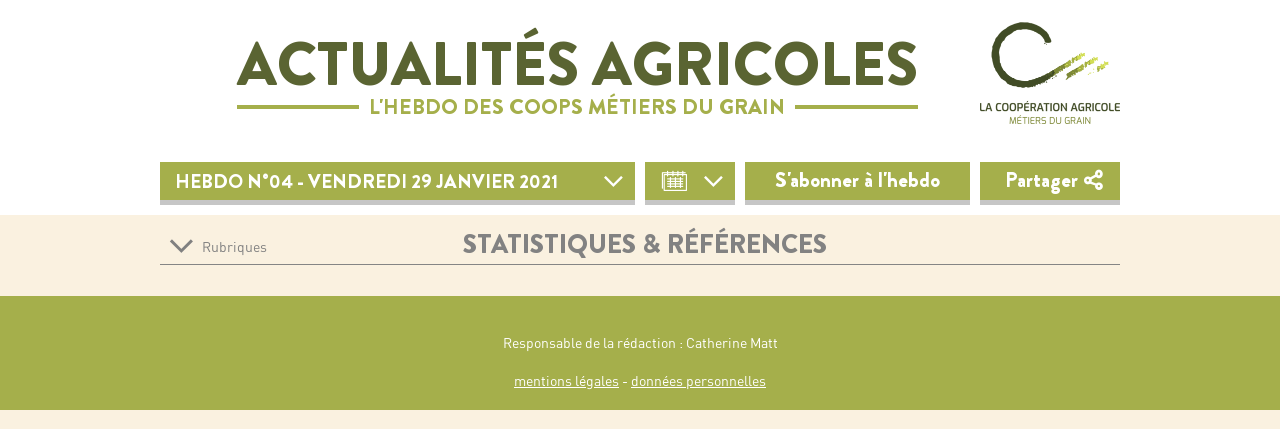

--- FILE ---
content_type: text/html; charset=UTF-8
request_url: https://actualites-agricoles.lacooperationagricole.coop/fr/vendredi-29-janvier-2021/stats-refs/
body_size: 7582
content:
<!doctype html><html lang="fr"><head><meta charset="utf-8"><meta http-equiv="X-UA-Compatible" content="IE=edge,chrome=1"><title>Vendredi 29 janvier 2021 - Actualités Agricoles</title><meta name="description" content="L'hebdo des coops métiers du grain"><meta property="og:title" content="Vendredi 29 janvier 2021 - Actualités Agricoles"><meta property="og:description" content="L'hebdo des coops métiers du grain"><meta property="og:type" content="website"><meta property="og:image" content="https://actualites-agricoles.lacooperationagricole.coop/images/logo_coop_share.png"><base href="https://actualites-agricoles.lacooperationagricole.coop/"><meta name="author" content="&copy; 2026 - Coop de France - www.coopdefrance.coop"><meta name="robots" content="index, follow"><meta name="viewport" content="width=980, user-scalable=yes"><link rel="stylesheet" href="https://cdn.jsdelivr.net/npm/bootstrap@5.2.0/dist/css/bootstrap.min.css" integrity="sha384-gH2yIJqKdNHPEq0n4Mqa/HGKIhSkIHeL5AyhkYV8i59U5AR6csBvApHHNl/vI1Bx" crossorigin="anonymous"><link rel="stylesheet" href="css/art.php"><link rel="stylesheet" href="css/global.css"><link rel="shortcut icon" href="favicon.ico"><script src="lib/min/?f=js/jquery.min.js,js/highcharts.min.js,js/expander.min.js,js/fct.js,js/app.js"></script><script src="https://cdn.jsdelivr.net/npm/bootstrap@5.2.0/dist/js/bootstrap.bundle.min.js" integrity="sha384-A3rJD856KowSb7dwlZdYEkO39Gagi7vIsF0jrRAoQmDKKtQBHUuLZ9AsSv4jD4Xa" crossorigin="anonymous"></script><script type="text/javascript" src="//s7.addthis.com/js/300/addthis_widget.js#pubid=slebrin"></script><!--[if lt IE 9]><script src="js/html5shiv.js"></script><![endif]--><script async src='https://www.googletagmanager.com/gtag/js?id=G-5TE8RR7X04'></script><script>window.dataLayer = window.dataLayer || [];function gtag(){dataLayer.push(arguments);}gtag('js', new Date());gtag('config', 'G-5TE8RR7X04');</script></head><body><header class="header_top"><div id="bandeau1_header"><div class="size_content"><div id="second_logo"><a href="http://www.lacooperationagricole.coop/" target="_blank"><img src="images/logo.png" alt="la coopération agricole"></div></a><div id="main_title"><a href="/fr/vendredi-29-janvier-2021/"><h1 class="title">Actualités Agricoles</h1><div class="subtitle"><span>L'hebdo des coops métiers du grain</span></div></a></div><div id="bandeau2_header"><div id="btn_header_right"><div id="btn_search"><div id="text_search"><span class="picto icon-picto-search"></span><span class="ico icon-picto-fleche"></span></div></div><div class="btn_newsletter"><span class="text_mail">S'abonner à l'hebdo</span></div><div id="btn_share"><div class="share"><span class="text_partage">Partager<span class="icon-picto-partage"></span></span><span class="form_partage"><div class="addthis_sharing_toolbox"></div></span></div></div></div><div id="btn_header_left"><div class="btn_archive"><div id="bandeau_title"><h2 data-id="2023">Hebdo N°04 - Vendredi 29 janvier 2021</h2><span class="icon-picto-fleche"></span></div></div></div></div></div></div></header><div id="box-archives"><div class="box-shadow"><span class="icon-picto-plus close"></span><div class="content-shadow"><h1>Anciens numéros</h1><div class="accordion" id="accordionExample"><div class="accordion-item"><h2 class="accordion-header" id="heading2026"><button class="accordion-button" type="button" data-bs-toggle="collapse" data-bs-target="#collapse2026" aria-expanded="true" aria-controls="collapse2026">Année 2026</button></h2><div id="collapse2026" class="accordion-collapse collapse " aria-labelledby="heading2026" data-bs-parent="#accordionExample"><div class="accordion-body"><ul class=""><li><a class="" href="/fr/vendredi-16-janvier-2026/"><span>Hebdo N°1165</span> - Vendredi 16 janvier 2026</a></li><li><a class="" href="/fr/vendredi-09-janvier-2026/"><span>Hebdo N°1164</span> - Vendredi 09 janvier 2026</a></li></ul></div></div></div><div class="accordion-item"><h2 class="accordion-header" id="heading2025"><button class="accordion-button" type="button" data-bs-toggle="collapse" data-bs-target="#collapse2025" aria-expanded="true" aria-controls="collapse2025">Année 2025</button></h2><div id="collapse2025" class="accordion-collapse collapse " aria-labelledby="heading2025" data-bs-parent="#accordionExample"><div class="accordion-body"><ul class=""><li><a class="" href="/fr/vendredi-19-decembre-2025/"><span>Hebdo N°1163</span> - Vendredi 19 décembre 2025</a></li><li><a class="" href="/fr/vendredi-12-decembre-2025/"><span>Hebdo N°1162</span> - Vendredi 12 décembre 2025</a></li><li><a class="" href="/fr/vendredi-05-decembre-2025/"><span>Hebdo N°1161</span> - Vendredi 05 décembre 2025</a></li><li><a class="" href="/fr/vendredi-28-novembre-2025/"><span>Hebdo N°1160</span> - Vendredi 28 novembre 2025</a></li><li><a class="" href="/fr/vendredi-21-novembre-2025/"><span>Hebdo N°1159</span> - Vendredi 21 novembre 2025</a></li><li><a class="" href="/fr/vendredi-14-novembre-2025/"><span>Hebdo N°1158</span> - Vendredi 14 novembre 2025</a></li><li><a class="" href="/fr/vendredi-07-novembre-2025/"><span>Hebdo N°1157</span> - Vendredi 07 novembre 2025</a></li><li><a class="" href="/fr/vendredi-31-octobre-2025/"><span>Hebdo N°1156</span> - Vendredi 31 octobre 2025</a></li><li><a class="" href="/fr/vendredi-24-octobre-2025/"><span>Hebdo N°1155</span> - Vendredi 24 octobre 2025</a></li><li><a class="" href="/fr/vendredi-17-octobre-2025/"><span>Hebdo N°1154</span> - Vendredi 17 octobre 2025</a></li><li><a class="" href="/fr/vendredi-10-octobre-2025/"><span>Hebdo N°1153</span> - Vendredi 10 octobre 2025</a></li><li><a class="" href="/fr/vendredi-03-octobre-2025/"><span>Hebdo N°1152</span> - Vendredi 03 octobre 2025</a></li><li><a class="" href="/fr/vendredi-26-septembre-2025/"><span>Hebdo N°1151</span> - vendredi 26 septembre 2025</a></li><li><a class="" href="/fr/vendredi-19-septembre-2025/"><span>Hebdo N°1150</span> - vendredi 19 septembre 2025</a></li><li><a class="" href="/fr/vendredi-12-septembre-2025/"><span>Hebdo N°1149</span> - vendredi 12 septembre 2025</a></li><li><a class="" href="/fr/vendredi-05-septembre-2025/"><span>Hebdo 1148</span> - vendredi 05 septembre 2025</a></li><li><a class="" href="/fr/vendredi-01-aout-2025/"><span>Hebdo N°1147</span> - vendredi 01 août 2025</a></li><li><a class="" href="/fr/vendredi-25-juillet-2025/"><span>Hebdo N°1146</span> - vendredi 25 juillet 2025</a></li><li><a class="" href="/fr/vendredi-18-juillet-2025/"><span>Hebdo N°1145</span> - vendredi 18 juillet 2025</a></li><li><a class="" href="/fr/vendredi-11-juillet-2025/"><span>Hbdo N°1144</span> - vendredi 11 juillet 2025</a></li><li><a class="" href="/fr/vendredi-04-juillet-2025/"><span>Hebdo N°1143</span> - vendredi 04 juillet 2025</a></li><li><a class="" href="/fr/vendredi-27-juin-2025/"><span>Hebdo N°1142</span> - vendredi 27 juin 2025</a></li><li><a class="" href="/fr/vendredi-20-juin-2025/"><span>Hebdo N°1141</span> - vendredi 20 juin 2025</a></li><li><a class="" href="/fr/vendredi-13-juin-2025/"><span>Hebdo N°1140</span> - vendredi 13 juin 2025</a></li><li><a class="" href="/fr/vendredi-06-juin-2025/"><span>Hebdo N°1139</span> - vendredi 06 juin 2025</a></li><li><a class="" href="/fr/vendredi-23-mai-2025/"><span>Hebdo N°1138</span> - vendredi 23 mai 2025</a></li><li><a class="" href="/fr/vendredi-16-mai-2025/"><span>Hebdo N°1137</span> - vendredi 16 mai 2025</a></li><li><a class="" href="/fr/mercredi-7-mai-2025/"><span>Hebdo N°1136</span> - Mercredi 7 mai 2025</a></li><li><a class="" href="/fr/vendredi-25-avril-2025/"><span>Hebdo N°1135</span> - Vendredi 25 avril 2025</a></li><li><a class="" href="/fr/vendredi-11-avril-2025/"><span>Hebdo N°1134</span> - Vendredi 11 avril 2025</a></li><li><a class="" href="/fr/vendredi-04-avril-2025/"><span>hebdo N°1133</span> - Vendredi 04 avril 2025</a></li><li><a class="" href="/fr/vendredi-28-mars-2025/"><span>Hebdo N°1132</span> - Vendredi 28 mars 2025</a></li><li><a class="" href="/fr/vendredi-21-mars-2025/"><span>Hebdo N°31</span> - Vendredi 21 mars 2025</a></li><li><a class="" href="/fr/vendredi-14-mars-2025/"><span>Hebdo N°1130</span> - Vendredi 14 mars 2025</a></li><li><a class="" href="/fr/vendredi-07-mars-2025/"><span>Hebdo N°1129</span> - Vendredi 07 mars 2025</a></li><li><a class="" href="/fr/vendredi-28-fevrier-2025/"><span>Hebdo N°1128</span> - Vendredi 28 février 2025</a></li><li><a class="" href="/fr/vendredi-21-fevrier-2025/"><span>Hebdo N°1127</span> - Vendredi 21 février 2025</a></li><li><a class="" href="/fr/vendredi-14-fevrier-2025/"><span>Hebdo N°1126</span> - Vendredi 14 février 2025</a></li><li><a class="" href="/fr/vendredi-07-fevrier-2025/"><span>Hebdo N°1125</span> - Vendredi 07 février 2025</a></li><li><a class="" href="/fr/vendredi-31-janvier-2025/"><span>Hebdo N°1124</span> - Vendredi 31 janvier 2025</a></li><li><a class="" href="/fr/vendredi-24-janvier-2025/"><span>Hebdo N°1123</span> - Vendredi 24 janvier 2025</a></li><li><a class="" href="/fr/vendredi-17-janvier-2025-4777/"><span>Hebdo 1122</span> - Vendredi 17 janvier 2025</a></li><li><a class="" href="/fr/vendredi-10-janvier-2025/"><span>Hebdo N°1121</span> - Vendredi 10 janvier 2025</a></li></ul></div></div></div><div class="accordion-item"><h2 class="accordion-header" id="heading2024"><button class="accordion-button" type="button" data-bs-toggle="collapse" data-bs-target="#collapse2024" aria-expanded="true" aria-controls="collapse2024">Année 2024</button></h2><div id="collapse2024" class="accordion-collapse collapse " aria-labelledby="heading2024" data-bs-parent="#accordionExample"><div class="accordion-body"><ul class=""><li><a class="" href="/fr/vendredi-20-decembre-2024/"><span>Hebdo N°1120</span> - Vendredi 20 décembre 2024</a></li><li><a class="" href="/fr/vendredi-13-decembre-2024/"><span>Hebdo N°1119</span> - Vendredi 13 décembre 2024</a></li><li><a class="" href="/fr/vendredi-06-decembre-2024/"><span>Hebdo N°1118</span> - Vendredi 06 décembre 2024</a></li><li><a class="" href="/fr/vendredi-29-novembre-2024/"><span>Hebdo N°1117</span> - Vendredi 29 novembre 2024</a></li><li><a class="" href="/fr/vendredi-22-novembre-2024/"><span>Hebdo N°1116</span> - Vendredi 22 novembre 2024</a></li><li><a class="" href="/fr/vendredi-15-novembre-2024/"><span>Hebdo N°1115</span> - Vendredi 15 novembre 2024</a></li><li><a class="" href="/fr/vendredi-08-novembre-2024/"><span>Hebdo N°1114</span> - Vendredi 08 novembre 2024</a></li><li><a class="" href="/fr/vendredi-25-octobre-2024/"><span>Hebdo N°1113</span> - Vendredi 25 octobre 2024</a></li><li><a class="" href="/fr/vendredi-11-octobre-2024/"><span>Hebdo N°1112</span> - Vendredi 11 octobre 2024</a></li><li><a class="" href="/fr/vendredi-04-octobre-2024/"><span>Hebdo N°1111</span> - Vendredi 04 octobre 2024</a></li><li><a class="" href="/fr/vendredi-27-septembre-2024/"><span>Hebdo 1110</span> - Vendredi 27 septembre 2024</a></li><li><a class="" href="/fr/vendredi-20-septembre-2024/"><span>Hebdo N°1109</span> - Vendredi 20 septembre 2024</a></li><li><a class="" href="/fr/vendredi-13-septembre-2024/"><span>Hebdo N°1108</span> - Vendredi 13 septembre 2024</a></li><li><a class="" href="/fr/vendredi-06-septembre-2024/"><span>Hebdo N°1107</span> - Vendredi 06 septembre 2024</a></li><li><a class="" href="/fr/vendredi-02-aout-2024/"><span>Hebdo N°1106</span> - Vendredi 02 août 2024</a></li><li><a class="" href="/fr/vendredi-26-juillet-2024/"><span>Hebdo N°1105</span> - Vendredi 26 juillet 2024</a></li><li><a class="" href="/fr/vendredi-19-juillet-2024/"><span>Hebdo N°1104</span> - Vendredi 19 juillet 2024</a></li><li><a class="" href="/fr/vendredi-12-juillet-2024/"><span>Hebdo N°1103</span> - Vendredi 12 juillet 2024</a></li><li><a class="" href="/fr/vendredi-05-juillet-2024/"><span>Hebdo N°1102</span> - Vendredi 05 juillet 2024</a></li><li><a class="" href="/fr/vendredi-28-juin-2024/"><span>Hebdo N°1101</span> - Vendredi 28 juin 2024</a></li><li><a class="" href="/fr/vendredi-21-juin-2024/"><span>Hebdo N°1100</span> - Vendredi 21 juin 2024</a></li><li><a class="" href="/fr/vendredi-14-juin-2024/"><span>Hebdo N°1099</span> - Vendredi 14 juin 2024</a></li><li><a class="" href="/fr/vendredi-07-juin-2024/"><span>Hebdo N°1098</span> - Vendredi 07 juin 2024</a></li><li><a class="" href="/fr/vendredi-31-mai-2024/"><span>Hebdo N°1097</span> - Vendredi 31 mai 2024</a></li><li><a class="" href="/fr/vendredi-24-mai-2024/"><span>Hebdo N°1096</span> - Vendredi 24 mai 2024</a></li><li><a class="" href="/fr/vendredi-17-mai-2024/"><span>Hebdo N°1095</span> - Vendredi 17 mai 2024</a></li><li><a class="" href="/fr/vendredi-03-mai-2024/"><span>Hebdo N°1094</span> - Vendredi 03 mai 2024</a></li><li><a class="" href="/fr/vendredi-26-avril-2024/"><span>Hebdo 1093</span> - Vendredi 26 avril 2024</a></li><li><a class="" href="/fr/vendredi-19-avril-2024/"><span>Hebdo N°1092</span> - Vendredi 19 avril 2024</a></li><li><a class="" href="/fr/vendredi-12-avril-2024/"><span>Hebdo N°1091</span> - Vendredi 12 avril 2024</a></li><li><a class="" href="/fr/vendredi-05-avril-2024/"><span>Hebdo N°1090</span> - Vendredi 05 avril 2024</a></li><li><a class="" href="/fr/vendredi-29-mars-2024/"><span>Hebdo N°1089</span> - Vendredi 29 mars 2024</a></li><li><a class="" href="/fr/vendredi-22-mars-2024/"><span>Hebdo N°1088</span> - Vendredi 22 mars 2024</a></li><li><a class="" href="/fr/vendredi-15-mars-2024/"><span>Hebdo N°1087</span> - Vendredi 15 mars 2024</a></li><li><a class="" href="/fr/vendredi-08-mars-2024/"><span>Hebdo N°1086</span> - Vendredi 08 mars 2024</a></li><li><a class="" href="/fr/vendredi-1er-mars-2024/"><span>Hebdo N°1085</span> - Vendredi 1er mars 2024</a></li><li><a class="" href="/fr/vendredi-23-fevrier-2024/"><span>Hebdo N°1084</span> - Vendredi 23 février 2024</a></li><li><a class="" href="/fr/vendredi-16-fevrier-2024/"><span>Hebdo N°1083</span> - Vendredi 16 février 2024</a></li><li><a class="" href="/fr/vendredi-09-fevrier-2024/"><span>Hebdo N°1082</span> - Vendredi 09 février 2024</a></li><li><a class="" href="/fr/vendredi-02-fevrier-2024/"><span>Hebdo N°1081</span> - Vendredi 02 février 2024</a></li><li><a class="" href="/fr/vendredi-26-janvier-2024/"><span>Hebdo N°1080</span> - Vendredi 26 janvier 2024</a></li><li><a class="" href="/fr/vendredi-19-janvier-2024/"><span>Hebdo N°1079</span> - Vendredi 19 janvier 2024</a></li><li><a class="" href="/fr/vendredi-12-janvier-2024/"><span>Hebdo N°1078</span> - Vendredi 12 janvier 2024</a></li></ul></div></div></div><div class="accordion-item"><h2 class="accordion-header" id="heading2023"><button class="accordion-button" type="button" data-bs-toggle="collapse" data-bs-target="#collapse2023" aria-expanded="true" aria-controls="collapse2023">Année 2023</button></h2><div id="collapse2023" class="accordion-collapse collapse " aria-labelledby="heading2023" data-bs-parent="#accordionExample"><div class="accordion-body"><ul class=""><li><a class="" href="/fr/vendredi-22-decembre-2023/"><span>hebdo N°1077</span> - Vendredi 22 décembre 2023</a></li><li><a class="" href="/fr/vendredi-15-decembre-2023/"><span>Hebdo N°1076</span> - Vendredi 15 décembre 2023</a></li><li><a class="" href="/fr/vendredi-08-decembre-2023/"><span>Hebdo N°1075</span> - Vendredi 08 décembre 2023</a></li><li><a class="" href="/fr/vendredi-1er-decembre-2023/"><span>Hebdo N°1074</span> - Vendredi 1er décembre 2023</a></li><li><a class="" href="/fr/vendredi-24-novembre-2023/"><span>Hebdo N°1073</span> - Vendredi 24 novembre 2023</a></li><li><a class="" href="/fr/vendredi-17-novembre-2023/"><span>Hebdo N°1072</span> - Vendredi 17 novembre 2023</a></li><li><a class="" href="/fr/vendredi-10-novembre-2023/"><span>Hebdo N°1071</span> - Vendredi 10 novembre 2023</a></li><li><a class="" href="/fr/vendredi-03-novembre-2023/"><span>Hebdo N°1070</span> - Vendredi 03 novembre 2023</a></li><li><a class="" href="/fr/vendredi-20-octobre-2023/"><span>Hebdo N°1069</span> - Vendredi 20 octobre 2023</a></li><li><a class="" href="/fr/vendredi-13-octobre-2023/"><span>Hebdo N°1068</span> - Vendredi 13 octobre 2023</a></li><li><a class="" href="/fr/vendredi-06-octobre-2023/"><span>Hebdo N°1067</span> - Vendredi 06 octobre 2023</a></li><li><a class="" href="/fr/vendredi-29-septembre-2023/"><span>Hebdo N°1066</span> - Vendredi 29 septembre 2023</a></li><li><a class="" href="/fr/vendredi-22-septembre-2023/"><span>Hebdo N°1065</span> - Vendredi 22 septembre 2023</a></li><li><a class="" href="/fr/vendredi-15-septembre-2023/"><span>Hebdo N°1064</span> - Vendredi 15 septembre 2023</a></li><li><a class="" href="/fr/vendredi-08-septembre-2023/"><span>Hebdo 1063</span> - Vendredi 08 septembre 2023</a></li><li><a class="" href="/fr/vendredi-1er-septembre-2023/"><span>Hebdo N°1062</span> - Vendredi 1er septembre 2023</a></li><li><a class="" href="/fr/vendredi-28-juillet-2023/"><span>Hebdo N°1061</span> - Vendredi 28 juillet 2023</a></li><li><a class="" href="/fr/vendredi-21-juillet-2023/"><span>Hebdo N°1060</span> - Vendredi 21 juillet 2023</a></li><li><a class="" href="/fr/vendredi-14-juillet-2023/"><span>Hebdo N°1059</span> - Vendredi 14 juillet 2023</a></li><li><a class="" href="/fr/vendredi-07-juillet-2023/"><span>Hebdo N°1058</span> - Vendredi 07 juillet 2023</a></li><li><a class="" href="/fr/vendredi-30-juin-2023/"><span>Hebdo N°1057</span> - Vendredi 30 juin 2023</a></li><li><a class="" href="/fr/vendredi-23-juin-2023/"><span>Hebdo N°1056</span> - Vendredi 23 juin 2023</a></li><li><a class="" href="/fr/vendredi-16-juin-2023/"><span>Hebdo N°1055</span> - Vendredi 16 juin 2023</a></li><li><a class="" href="/fr/vendredi-09-juin-2023/"><span>Hebdo N°1054</span> - Vendredi 09 juin 2023</a></li><li><a class="" href="/fr/vendredi-02-juin-2023/"><span>Hebdo N°1053</span> - Vendredi 02 juin 2023</a></li><li><a class="" href="/fr/vendredi-26-mai-2023/"><span>Hebdo N°1052</span> - Vendredi 26 mai 2023</a></li><li><a class="" href="/fr/vendredi-12-mai-2023/"><span>Hebdo N°1051</span> - Vendredi 12 mai 2023</a></li><li><a class="" href="/fr/vendredi-05-mai-2023/"><span>Hebdo N°1050</span> - Vendredi 05 mai 2023</a></li><li><a class="" href="/fr/vendredi-28-avril-2023/"><span>Hebdo N°1049</span> - Vendredi 28 avril 2023</a></li><li><a class="" href="/fr/vendredi-21-avril-2023/"><span>Hebdo N°1048</span> - Vendredi 21 avril 2023</a></li><li><a class="" href="/fr/vendredi-14-avril-2023/"><span>Hebdo N°1047</span> - Vendredi 14 avril 2023</a></li><li><a class="" href="/fr/vendredi-07-avril-2023/"><span>Hebdo N°1046</span> - Vendredi 07 avril 2023</a></li><li><a class="" href="/fr/vendredi-31-mars-2023/"><span>Hebdo N°1045</span> - Vendredi 31 mars 2023</a></li><li><a class="" href="/fr/vendredi-24-mars-2023/"><span>Hebdo N°1044</span> - Vendredi 24 mars 2023</a></li><li><a class="" href="/fr/vendredi-17-mars-2023/"><span>Hebdo N°1043</span> - Vendredi 17 mars 2023</a></li><li><a class="" href="/fr/vendredi-10-mars-2023/"><span>Hebdo N°1042</span> - Vendredi 10 mars 2023</a></li><li><a class="" href="/fr/vendredi-03-mars-2023/"><span>Hebdo N°1041</span> - Vendredi 03 mars 2023</a></li><li><a class="" href="/fr/vendredi-24-fevrier-2023/"><span>Hebdo N°1040</span> - Vendredi 24 février 2023</a></li><li><a class="" href="/fr/vendredi-17-fevrier-2023/"><span>Hebdo 1039</span> - Vendredi 17 février 2023</a></li><li><a class="" href="/fr/vendredi-10-fevrier-2023/"><span>Hebdo N°1038</span> - Vendredi 10 février 2023</a></li><li><a class="" href="/fr/vendredi-03-fevrier-2023/"><span>Hebdo N°1037</span> - Vendredi 03 février 2023</a></li><li><a class="" href="/fr/vendredi-27-janvier-2023/"><span>Hebdo N°1036</span> - Vendredi 27 janvier 2023</a></li><li><a class="" href="/fr/vendredi-20-janvier-2023/"><span>Hebdo N°1035</span> - Vendredi 20 janvier 2023</a></li><li><a class="" href="/fr/vendredi-13-janvier-2023/"><span>Hebdo N°1034</span> - Vendredi 13 janvier 2023</a></li></ul></div></div></div><div class="accordion-item"><h2 class="accordion-header" id="heading2022"><button class="accordion-button" type="button" data-bs-toggle="collapse" data-bs-target="#collapse2022" aria-expanded="true" aria-controls="collapse2022">Année 2022</button></h2><div id="collapse2022" class="accordion-collapse collapse " aria-labelledby="heading2022" data-bs-parent="#accordionExample"><div class="accordion-body"><ul class=""><li><a class="" href="/fr/vendredi-23-decembre-2022/"><span>Hebdo N°1033</span> - Vendredi 23 décembre 2022</a></li><li><a class="" href="/fr/vendredi-16-decembre-2022/"><span>Hebdo N°1032</span> - Vendredi 16 décembre 2022</a></li><li><a class="" href="/fr/vendredi-09-decembre-2022/"><span>Hebdo N°1031</span> - Vendredi 09 décembre 2022</a></li><li><a class="" href="/fr/vendredi-02-decembre-2022/"><span>Hebdo N°1030</span> - Vendredi 02 décembre 2022</a></li><li><a class="" href="/fr/vendredi-25-novembre-2022/"><span>Hebdo N°1029</span> - Vendredi 25 novembre 2022</a></li><li><a class="" href="/fr/vendredi-18-novembre-2022/"><span>Hebdo N°1028</span> - Vendredi 18 novembre 2022</a></li><li><a class="" href="/fr/vendredi-04-novembre-2022/"><span>Hebdo N°1027</span> - Vendredi 04 novembre 2022</a></li><li><a class="" href="/fr/vendredi-28-octobre-2022/"><span>Hebdo N°1026</span> - Vendredi 28 octobre 2022</a></li><li><a class="" href="/fr/vendredi-21-octobre-2022/"><span>Hebdo N°1025</span> - Vendredi 21 octobre 2022</a></li><li><a class="" href="/fr/vendredi-14-octobre-2022/"><span>Hebdo N°1024</span> - Vendredi 14 octobre 2022</a></li><li><a class="" href="/fr/vendredi-07-octobre-2022/"><span>Hebdo N°1023</span> - Vendredi 07 octobre 2022</a></li><li><a class="" href="/fr/vendredi-30-septembre-2022/"><span>Hebdo N°1022</span> - Vendredi 30 septembre 2022</a></li><li><a class="" href="/fr/vendredi-23-septembre-2022/"><span>Hebdo N°1021</span> - Vendredi 23 septembre 2022</a></li><li><a class="" href="/fr/vendredi-16-septembre-2022/"><span>Hebdo N°32</span> - Vendredi 16 septembre 2022</a></li><li><a class="" href="/fr/vendredi-09-septembre-2022/"><span>Hebdo N°31</span> - Vendredi 09 septembre 2022</a></li><li><a class="" href="/fr/vendredi-02-septembre-2022/"><span>Hebdo N°30</span> - Vendredi 02 septembre 2022</a></li><li><a class="" href="/fr/vendredi-26-aout-2022-2917/"><span>Hebdo N°29</span> - Vendredi 26 août 2022</a></li><li><a class="" href="/fr/vendredi-29-juillet-2022/"><span>Hebdo N°28</span> - Vendredi 29 juillet 2022</a></li><li><a class="" href="/fr/vendredi-22-juillet-2022/"><span>Hebdo N°27</span> - Vendredi 22 juillet 2022</a></li><li><a class="" href="/fr/vendredi-15-juillet-2022/"><span>Hebdo N°26</span> - Vendredi 15 juillet 2022</a></li><li><a class="" href="/fr/vendredi-08-juillet-2022/"><span>hebdo N°25</span> - Vendredi 08 juillet 2022</a></li><li><a class="" href="/fr/vendredi-01-juillet-2022/"><span>Hebdo N°24</span> - Vendredi 01 juillet 2022</a></li><li><a class="" href="/fr/vendredi-24-juin-2022/"><span>Hebdo N°23</span> - Vendredi 24 juin 2022</a></li><li><a class="" href="/fr/vendredi-17-juin-2022/"><span>Hebdo N°22</span> - Vendredi 17 juin 2022</a></li><li><a class="" href="/fr/vendredi-10-juin-2022/"><span>Hebdo N°21</span> - Vendredi 10 juin 2022</a></li><li><a class="" href="/fr/vendredi-03-juin-2022/"><span>Hebdo N°20</span> - Vendredi 03 juin 2022</a></li><li><a class="" href="/fr/vendredi-20-mai-2022/"><span>Hebdo N°19</span> - Vendredi 20 mai 2022</a></li><li><a class="" href="/fr/vendredi-13-mai-2022/"><span>Hebdo N°18</span> - Vendredi 13 mai 2022</a></li><li><a class="" href="/fr/vendredi-06-mai-2022/"><span>Hebdo N°17</span> - Vendredi 06 mai 2022</a></li><li><a class="" href="/fr/vendredi-29-avril-2022/"><span>HEBDO N°16</span> - Vendredi 29 avril 2022</a></li><li><a class="" href="/fr/vendredi-22-avril-2022/"><span>Hebdo N°15</span> - Vendredi 22 avril 2022</a></li><li><a class="" href="/fr/vendredi-15-avril-2022/"><span>Hebdo N°14</span> - Vendredi 15 avril 2022</a></li><li><a class="" href="/fr/vendredi-08-avril-2022/"><span>hebdo N°13</span> - Vendredi 08 avril 2022</a></li><li><a class="" href="/fr/vendredi-1er-avril-2022/"><span>Hebdo N°12</span> - Vendredi 1er avril 2022</a></li><li><a class="" href="/fr/vendredi-25-mars-2022/"><span>Hebdo N°11</span> - Vendredi 25 mars 2022</a></li><li><a class="" href="/fr/vendredi-18-mars-2022/"><span>Hebdo N°10</span> - Vendredi 18 mars 2022</a></li><li><a class="" href="/fr/vendredi-04-mars-2022/"><span>Hebdo N°09</span> - Vendredi 04 mars 2022</a></li><li><a class="" href="/fr/vendredi-25-fevrier-2022/"><span>Hebdo N°08</span> - Vendredi 25 février 2022</a></li><li><a class="" href="/fr/vendredi-18-fevrier-2022/"><span>Hebdo N°07</span> - Vendredi 18 février 2022</a></li><li><a class="" href="/fr/vendredi-11-fevrier-2022/"><span>Hebdo N°06</span> - Vendredi 11 février 2022</a></li><li><a class="" href="/fr/vendredi-04-fevrier-2022/"><span>hebdo N°05</span> - Vendredi 04 février 2022</a></li><li><a class="" href="/fr/vendredi-28-janvier-2022/"><span>Hebdo N°04</span> - Vendredi 28 janvier 2022</a></li><li><a class="" href="/fr/vendredi-21-janvier-2022/"><span>Hebdo N°03</span> - Vendredi 21 janvier 2022</a></li><li><a class="" href="/fr/vendredi-14-janvier-2022/"><span>Hebdo N°02</span> - Vendredi 14 janvier 2022</a></li><li><a class="" href="/fr/vendredi-07-janvier-2022-2536/"><span>Hebdo N°01</span> - Vendredi 07 janvier 2022</a></li></ul></div></div></div><div class="accordion-item"><h2 class="accordion-header" id="heading2021"><button class="accordion-button" type="button" data-bs-toggle="collapse" data-bs-target="#collapse2021" aria-expanded="true" aria-controls="collapse2021">Année 2021</button></h2><div id="collapse2021" class="accordion-collapse collapse " aria-labelledby="heading2021" data-bs-parent="#accordionExample"><div class="accordion-body"><ul class=""><li><a class="" href="/fr/vendredi-17-decembre-2021/"><span>Hebdo N°46</span> - Vendredi 17 décembre 2021</a></li><li><a class="" href="/fr/vendredi-10-decembre-2021/"><span>Hebdo N°45</span> - Vendredi 10 décembre 2021</a></li><li><a class="" href="/fr/vendredi-03-decembre-2021/"><span>Hebdo N°44</span> - Vendredi 03 décembre 2021</a></li><li><a class="" href="/fr/vendredi-26-novembre-2021/"><span>Hebdo N°43</span> - Vendredi 26 novembre 2021</a></li><li><a class="" href="/fr/vendredi-19-novembre-2021/"><span>Hebdo N°42</span> - Vendredi 19 novembre 2021</a></li><li><a class="" href="/fr/vendredi-12-novembre-2021/"><span>Hebdo N°41</span> - Vendredi 12 novembre 2021</a></li><li><a class="" href="/fr/vendredi-05-novembre-2021/"><span>Hebdo N°40</span> - Vendredi 05 novembre 2021</a></li><li><a class="" href="/fr/vendredi-29-octobre-2021/"><span>Hebdo N°39</span> - Vendredi 29 octobre 2021</a></li><li><a class="" href="/fr/vendredi-22-octobre-2021/"><span>Hebdo N°38</span> - Vendredi 22 octobre 2021</a></li><li><a class="" href="/fr/vendredi-15-octobre-2021/"><span>Hebdo N°37</span> - Vendredi 15 octobre 2021</a></li><li><a class="" href="/fr/vendredi-08-octobre-2021/"><span>Hebdo N°36</span> - Vendredi 08 octobre 2021</a></li><li><a class="" href="/fr/vendredi-01-octobre-2021/"><span>Hebdo N°35</span> - Vendredi 01 octobre 2021</a></li><li><a class="" href="/fr/vendredi-24-septembre-2021/"><span>Hebdo N°34</span> - Vendredi 24 septembre 2021</a></li><li><a class="" href="/fr/vendredi-17-septembre-2021/"><span>Hebdo N°33</span> - Vendredi 17 septembre 2021</a></li><li><a class="" href="/fr/vendredi-10-septembre-2021/"><span>Hebdo N°32</span> - Vendredi 10 septembre 2021</a></li><li><a class="" href="/fr/vendredi-03-septembre-2021/"><span>Hebdo N°31</span> - Vendredi 03 septembre 2021</a></li><li><a class="" href="/fr/vendredi-27-aout-2021/"><span>Hebdo N°30</span> - Vendredi 27 août 2021</a></li><li><a class="" href="/fr/vendredi-30-juillet-2021/"><span>Hebdo N°29</span> - Vendredi 30 juillet 2021</a></li><li><a class="" href="/fr/vendredi-23-juillet-2021/"><span>Hebdo N°28</span> - Vendredi 23 juillet 2021</a></li><li><a class="" href="/fr/vendredi-16-juillet-2021/"><span>Hebdo N°27</span> - Vendredi 16 juillet 2021</a></li><li><a class="" href="/fr/vendredi-09-juillet-2021/"><span>Hebdo N°26</span> - Vendredi 09 juillet 2021</a></li><li><a class="" href="/fr/vendredi-02-juillet-2021/"><span>Hebdo N°25</span> - Vendredi 02 juillet 2021</a></li><li><a class="" href="/fr/vendredi-25-juin-2021/"><span>Hebdo N°24</span> - Vendredi 25 juin 2021</a></li><li><a class="" href="/fr/vendredi-18-juin-2021/"><span>Hebdo N°23</span> - Vendredi 18 juin 2021</a></li><li><a class="" href="/fr/vendredi-11-juin-2021/"><span>Hebdo N°22</span> - Vendredi 11 juin 2021</a></li><li><a class="" href="/fr/vendredi-04-juin-2021/"><span>Hebdo N°21</span> - Vendredi 04 juin 2021</a></li><li><a class="" href="/fr/vendredi-28-mai-2021/"><span>Hebdo N°20</span> - Vendredi 28 mai 2021</a></li><li><a class="" href="/fr/vendredi-21-mai-2021/"><span>Hebdo N°19</span> - Vendredi 21 mai 2021</a></li><li><a class="" href="/fr/vendredi-07-mai-2021/"><span>Hebdo N°18</span> - Vendredi 07 mai 2021</a></li><li><a class="" href="/fr/vendredi-30-avril-2021/"><span>Hebdo N°17</span> - Vendredi 30 avril 2021</a></li><li><a class="" href="/fr/vendredi-23-avril-2021/"><span>hebdo N°16</span> - Vendredi 23 avril 2021</a></li><li><a class="" href="/fr/vendredi-16-avril-2021/"><span>Hebdo N°15</span> - Vendredi 16 avril 2021</a></li><li><a class="" href="/fr/vendredi-09-avril-2021/"><span>Hebdo N°14</span> - Vendredi 09 avril 2021</a></li><li><a class="" href="/fr/vendredi-02-avril-2021/"><span>Hebdo N°13</span> - Vendredi 02 avril 2021</a></li><li><a class="" href="/fr/vendredi-26-mars-2021/"><span>Hebdo N°12</span> - Vendredi 26 mars 2021</a></li><li><a class="" href="/fr/vendredi-19-mars-2021/"><span>Hebdo N°11</span> - Vendredi 19 mars 2021</a></li><li><a class="" href="/fr/vendredi-12-mars-2021/"><span>Hebdo N°10</span> - Vendredi 12 mars 2021</a></li><li><a class="" href="/fr/vendredi-05-mars-2021/"><span>Hebdo N°09</span> - Vendredi 05 mars 2021</a></li><li><a class="" href="/fr/vendredi-26-fevrier-2021/"><span>Hebdo N°08</span> - Vendredi 26 février 2021</a></li><li><a class="" href="/fr/vendredi-19-fevrier-2021/"><span>Hebdo N°07</span> - Vendredi 19 février 2021</a></li><li><a class="" href="/fr/vendredi-12-fevrier-2021/"><span>Hebdo N°06</span> - Vendredi 12 février 2021</a></li><li><a class="" href="/fr/vendredi-05-fevrier-2021/"><span>Hebdo N°05</span> - Vendredi 05 février 2021</a></li><li><a class="" href="/fr/vendredi-29-janvier-2021/"><span>Hebdo N°04</span> - Vendredi 29 janvier 2021</a></li><li><a class="" href="/fr/vendredi-22-janvier-2021/"><span>Hebdo N°03</span> - Vendredi 22 janvier 2021</a></li><li><a class="" href="/fr/vendredi-15-janvier-2021/"><span>Hebdo N°02</span> - Vendredi 15 janvier 2021</a></li><li><a class="" href="/fr/vendredi-08-janvier-2021/"><span>Hebdo N°01</span> - Vendredi 08 janvier 2021</a></li></ul></div></div></div><div class="accordion-item"><h2 class="accordion-header" id="heading2020"><button class="accordion-button" type="button" data-bs-toggle="collapse" data-bs-target="#collapse2020" aria-expanded="true" aria-controls="collapse2020">Année 2020</button></h2><div id="collapse2020" class="accordion-collapse collapse " aria-labelledby="heading2020" data-bs-parent="#accordionExample"><div class="accordion-body"><ul class=""><li><a class="" href="/fr/vendredi-18-decembre-2020/"><span>HEBDO N°46</span> - Vendredi 18 décembre 2020</a></li><li><a class="" href="/fr/vendredi-11-decembre-2020/"><span>Hebdo N°45</span> - Vendredi 11 décembre 2020</a></li><li><a class="" href="/fr/vendredi-04-decembre-2020/"><span>Hebdo N°44</span> - Vendredi 04 décembre 2020</a></li><li><a class="" href="/fr/vendredi-27-novembre-2020/"><span>Hebdo N°43</span> - Vendredi 27 novembre 2020</a></li><li><a class="" href="/fr/vendredi-20-novembre-2020/"><span>Hebdo N°42</span> - Vendredi 20 novembre 2020</a></li><li><a class="" href="/fr/vendredi-13-novembre-2020/"><span>Hebdo N°41</span> - Vendredi 13 novembre 2020</a></li><li><a class="" href="/fr/vendredi-06-novembre-2020/"><span>Hebdo N°40</span> - Vendredi 06 novembre 2020</a></li><li><a class="" href="/fr/vendredi-30-octobre-2020/"><span>Hebdo N°39</span> - Vendredi 30 octobre 2020</a></li><li><a class="" href="/fr/vendredi-23-octobre-2020/"><span>Hebdo N°38</span> - Vendredi 23 octobre 2020</a></li><li><a class="" href="/fr/vendredi-16-octobre-2020/"><span>Hebdo N°37</span> - Vendredi 16 octobre 2020</a></li><li><a class="" href="/fr/vendredi-09-octobre-2020/"><span>Hebdo N°36</span> - Vendredi 09 octobre 2020</a></li><li><a class="" href="/fr/vendredi-02-octobre-2020/"><span>Hebdo N°35</span> - Vendredi 02 octobre 2020</a></li><li><a class="" href="/fr/vendredi-25-septembre-2020/"><span>Hebdo N°34</span> - Vendredi 25 septembre 2020</a></li><li><a class="" href="/fr/vendredi-18-septembre-2020/"><span>Hebdo N°33</span> - Vendredi 18 septembre 2020</a></li><li><a class="" href="/fr/vendredi-11-septembre-2020/"><span>Hebdo N°32</span> - Vendredi 11 septembre 2020</a></li><li><a class="" href="/fr/vendredi-04-septembre-2020/"><span>Hebdo N°31</span> - Vendredi 04 septembre 2020</a></li><li><a class="" href="/fr/vendredi-07-aout-2020/"><span>Hebdo N°30</span> - Vendredi 07 août 2020</a></li><li><a class="" href="/fr/vendredi-31-juillet-2020/"><span>Hebdo N°29</span> - Vendredi 31 juillet 2020</a></li><li><a class="" href="/fr/vendredi-24-juillet-2020/"><span>Hebdo N°28</span> - Vendredi 24 juillet 2020</a></li><li><a class="" href="/fr/vendredi-17-juillet-2020/"><span>Hebdo N°27</span> - Vendredi 17 juillet 2020</a></li><li><a class="" href="/fr/vendredi-10-juillet-2020/"><span>Hebdo N°26</span> - Vendredi 10 juillet 2020</a></li><li><a class="" href="/fr/vendredi-03-juillet-2020/"><span>Hebdo  N°25</span> - Vendredi 03 juillet 2020</a></li><li><a class="" href="/fr/vendredi-26-juin-2020/"><span>Hebdo N°24</span> - Vendredi 26 juin 2020</a></li><li><a class="" href="/fr/vendredi-19-juin-2020/"><span>Hebdo N°23</span> - Vendredi 19 juin 2020</a></li><li><a class="" href="/fr/vendredi-12-juin-2020/"><span>Hebdo N°22</span> - Vendredi 12 juin 2020</a></li><li><a class="" href="/fr/vendredi-05-juin-2020/"><span>Hebdo N°21</span> - Vendredi 05 juin 2020</a></li><li><a class="" href="/fr/vendredi-29-mai-2020/"><span>Hebdo N°20</span> - Vendredi 29 mai 2020</a></li><li><a class="" href="/fr/vendredi-15-mai-2020/"><span>Hebdo N°19</span> - Vendredi 15 mai 2020</a></li><li><a class="" href="/fr/jeudi-07-mai-2020/"><span>Hebdo N°18</span> - Jeudi 07 mai 2020</a></li><li><a class="" href="/fr/jeudi-30-avril-2020/"><span>Hebdo N°17</span> - Jeudi 30 avril 2020</a></li><li><a class="" href="/fr/vendredi-24-avril-2020/"><span>Hebdo N°16</span> - Vendredi 24 avril 2020</a></li><li><a class="" href="/fr/vendredi-17-avril-2020/"><span>Hebdo N°15</span> - Vendredi 17 avril 2020</a></li><li><a class="" href="/fr/vendredi-10-avril-2020/"><span>Hebdo N°14</span> - Vendredi 10 avril 2020</a></li><li><a class="" href="/fr/vendredi-03-avril-2020/"><span>Hebdo N°13</span> - Vendredi 03 avril 2020</a></li><li><a class="" href="/fr/vendredi-27-mars-2020/"><span>Hebdo N°12</span> - Vendredi 27 mars 2020</a></li><li><a class="" href="/fr/vendredi-20-mars-2020/"><span>Hebdo N°11</span> - Vendredi 20 mars 2020</a></li><li><a class="" href="/fr/vendredi-13-mars-2020/"><span>Hebdo N°10</span> - Vendredi 13 mars 2020</a></li><li><a class="" href="/fr/vendredi-06-mars-2020/"><span>Hebdo N°09</span> - Vendredi 06 mars 2020</a></li><li><a class="" href="/fr/vendredi-28-fevrier-2020/"><span>Hebdo N°08</span> - Vendredi 28 février 2020</a></li><li><a class="" href="/fr/vendredi-21-fevrier-2020/"><span>Hebdo N°07</span> - Vendredi 21 février 2020</a></li><li><a class="" href="/fr/vendredi-14-fevrier-2020/"><span>Hebdo N°06</span> - Vendredi 14 février 2020</a></li><li><a class="" href="/fr/vendredi-07-fevrier-2020/"><span>Hebdo N°05</span> - Vendredi 07 février 2020</a></li><li><a class="" href="/fr/vendredi-31-janvier-2020/"><span>Hebdo N°04</span> - Vendredi 31 janvier 2020</a></li><li><a class="" href="/fr/vendredi-24-janvier-2020/"><span>Hebdo N°03</span> - Vendredi 24 janvier 2020</a></li><li><a class="" href="/fr/vendredi-17-janvier-2020/"><span>Hebdo N°02</span> - Vendredi 17 janvier 2020</a></li><li><a class="" href="/fr/vendredi-10-janvier-2020/"><span>Hebdo N°01</span> - Vendredi 10 janvier 2020</a></li></ul></div></div></div><div class="accordion-item"><h2 class="accordion-header" id="heading2019"><button class="accordion-button" type="button" data-bs-toggle="collapse" data-bs-target="#collapse2019" aria-expanded="true" aria-controls="collapse2019">Année 2019</button></h2><div id="collapse2019" class="accordion-collapse collapse " aria-labelledby="heading2019" data-bs-parent="#accordionExample"><div class="accordion-body"><ul class=""><li><a class="" href="/fr/vendredi-20-decembre-2019/"><span>Hebdo N°44</span> - Vendredi 20 décembre 2019</a></li><li><a class="" href="/fr/vendredi-13-decembre-2019/"><span>Hebdo N°43</span> - Vendredi 13 décembre 2019</a></li><li><a class="" href="/fr/vendredi-06-decembre-2019/"><span>Hebdo N°42</span> - Vendredi 06 décembre 2019</a></li><li><a class="" href="/fr/vendredi-29-novembre-2019/"><span>Hebdo N°41</span> - Vendredi 29 novembre 2019</a></li><li><a class="" href="/fr/vendredi-22-novembre-2019/"><span>Hebdo N°40</span> - Vendredi 22 novembre 2019</a></li><li><a class="" href="/fr/vendredi-15-novembre-2019/"><span>Hebdo N°39</span> - Vendredi 15 novembre 2019</a></li><li><a class="" href="/fr/vendredi-08-novembre-2019/"><span>Hebdo N°38</span> - Vendredi 08 novembre 2019</a></li><li><a class="" href="/fr/vendredi-25-octobre-2019/"><span>Hebdo N°37</span> - Vendredi 25 octobre 2019</a></li><li><a class="" href="/fr/vendredi-18-octobre-2019/"><span>Hebdo N°36</span> - Vendredi 18 octobre 2019</a></li><li><a class="" href="/fr/vendredi-11-octobre-2019/"><span>Hebdo N°35</span> - Vendredi 11 octobre 2019</a></li><li><a class="" href="/fr/vendredi-04-octobre-2019/"><span>Hebdo N°34</span> - Vendredi 04 octobre 2019</a></li><li><a class="" href="/fr/vendredi-27-septembre-2019/"><span>Hebdo N°33</span> - Vendredi 27 septembre 2019</a></li><li><a class="" href="/fr/vendredi-20-septembre-2019/"><span>Hebdo N°32</span> - Vendredi 20 septembre 2019</a></li><li><a class="" href="/fr/vendredi-13-septembre-2019/"><span>Hebdo N°31</span> - Vendredi 13 septembre 2019</a></li><li><a class="" href="/fr/vendredi-06-septembre-2019/"><span>Hebdo N°30</span> - Vendredi 06 septembre 2019</a></li><li><a class="" href="/fr/vendredi-30-aout-2019/"><span>Hebdo N°29</span> - Vendredi 30 août 2019</a></li><li><a class="" href="/fr/vendredi-02-aout-2019/"><span>Hebdo N°28</span> - Vendredi 02 août 2019</a></li><li><a class="" href="/fr/vendredi-26-juillet-2019/"><span>Hebdo N°27</span> - Vendredi 26 juillet 2019</a></li><li><a class="" href="/fr/vendredi-19-juillet-2019/"><span>hebdo N°26</span> - Vendredi 19 juillet 2019</a></li><li><a class="" href="/fr/vendredi-12-juillet-2019/"><span>Hebdo N°25</span> - Vendredi 12 juillet 2019</a></li><li><a class="" href="/fr/vendredi-05-juillet-2019/"><span>Hebdo N°24</span> - Vendredi 05 juillet 2019</a></li><li><a class="" href="/fr/vendredi-28-juin-2019/"><span>Hebdo N°23</span> - Vendredi 28 juin 2019</a></li><li><a class="" href="/fr/vendredi-21-juin-2019/"><span>Hebdo N°22</span> - Vendredi 21 juin 2019</a></li><li><a class="" href="/fr/vendredi-14-juin-2019/"><span>Hebdo N°21</span> - Vendredi 14 juin 2019</a></li><li><a class="" href="/fr/vendredi-07-juin-2019/"><span>Hebdo N°20</span> - Vendredi 07 juin 2019</a></li><li><a class="" href="/fr/vendredi-24-mai-2019/"><span>Hebdo N°19</span> - Vendredi 24 mai 2019</a></li><li><a class="" href="/fr/vendredi-17-mai-2019/"><span>Hebdo N°18</span> - Vendredi 17 mai 2019</a></li><li><a class="" href="/fr/vendredi-10-mai-2019/"><span>Hebdo N°17</span> - Vendredi 10 mai 2019</a></li><li><a class="" href="/fr/vendredi-26-avril-2019/"><span>Hebdo N°16</span> - Vendredi 26 avril 2019</a></li><li><a class="" href="/fr/vendredi-19-avril-2019/"><span>Hebdo N°15</span> - Vendredi 19 avril 2019</a></li><li><a class="" href="/fr/vendredi-12-avril-2019/"><span>Hebdo N°14</span> - Vendredi 12 avril 2019</a></li><li><a class="" href="/fr/vendredi-05-avril-2019/"><span>Hebdo N°13</span> - Vendredi 05 avril 2019</a></li><li><a class="" href="/fr/vendredi-29-mars-2019/"><span>Hebdo N°12</span> - Vendredi 29 mars 2019</a></li><li><a class="" href="/fr/vendredi-22-mars-2019/"><span>Hebdo N°11</span> - Vendredi 22 mars 2019</a></li><li><a class="" href="/fr/vendredi-15-mars-2019/"><span>Hebdo N°10</span> - Vendredi 15 mars 2019</a></li><li><a class="" href="/fr/vendredi-08-mars-2019/"><span>Hebdo N°09</span> - Vendredi 08 mars 2019</a></li><li><a class="" href="/fr/vendredi-22-fevrier-2019/"><span>Hebdo N°08</span> - Vendredi 22 février 2019</a></li><li><a class="" href="/fr/vendredi-15-fevrier-2019/"><span>Hebdo N°07</span> - Vendredi 15 février 2019</a></li><li><a class="" href="/fr/vendredi-08-fevrier-2019/"><span>Hebdo N°06</span> - Vendredi 08 février 2019</a></li><li><a class="" href="/fr/vendredi-01-fevrier-2019/"><span>Hebdo N°05</span> - Vendredi 01 février 2019</a></li><li><a class="" href="/fr/vendredi-25-janvier-2019/"><span>Hebdo N°04</span> - Vendredi 25 janvier 2019</a></li><li><a class="" href="/fr/vendredi-18-janvier-2019/"><span>Hebdo N°03</span> - Vendredi 18 janvier 2019</a></li><li><a class="" href="/fr/vendredi-11-janvier-2019/"><span>Hebdo N°02</span> - Vendredi 11 janvier 2019</a></li><li><a class="" href="/fr/vendredi-04-janvier-2019/"><span>Hebdo N°01</span> - Vendredi 04 janvier 2019</a></li></ul></div></div></div><div class="accordion-item"><h2 class="accordion-header" id="heading2018"><button class="accordion-button" type="button" data-bs-toggle="collapse" data-bs-target="#collapse2018" aria-expanded="true" aria-controls="collapse2018">Année 2018</button></h2><div id="collapse2018" class="accordion-collapse collapse " aria-labelledby="heading2018" data-bs-parent="#accordionExample"><div class="accordion-body"><ul class=""><li><a class="" href="/fr/vendredi-14-decembre-2018/"><span>Hebdo N°45</span> - Vendredi 14 décembre 2018</a></li><li><a class="" href="/fr/vendredi-07-decembre-2018/"><span>Hebdo N°44</span> - Vendredi 07 décembre 2018</a></li><li><a class="" href="/fr/vendredi-30-novembre-2018/"><span>Hebdo N°43</span> - Vendredi 30 novembre 2018</a></li><li><a class="" href="/fr/vendredi-23-novembre-2018/"><span>Hebdo N°42</span> - Vendredi 23 novembre 2018</a></li><li><a class="" href="/fr/vendredi-16-novembre-2018/"><span>Hebdo N°41</span> - Vendredi 16 novembre 2018</a></li><li><a class="" href="/fr/vendredi-09-novembre-2018/"><span>Hebdo N°40</span> - Vendredi 09 novembre 2018</a></li><li><a class="" href="/fr/vendredi-26-octobre-2018/"><span>Hebdo N°39</span> - Vendredi 26 octobre 2018</a></li><li><a class="" href="/fr/vendredi-19-octobre-2018/"><span>Hebdo N°38</span> - Vendredi 19 octobre 2018</a></li><li><a class="" href="/fr/vendredi-12-octobre-2018/"><span>Hebdo N°37</span> - Vendredi 12 octobre 2018</a></li><li><a class="" href="/fr/vendredi-05-octobre-2018/"><span>Hebdo N°36</span> - Vendredi 05 octobre 2018</a></li><li><a class="" href="/fr/vendredi-28-septembre-2018/"><span>Hebdo N°35</span> - Vendredi 28 septembre 2018</a></li><li><a class="" href="/fr/vendredi-21-septembre-2018/"><span>Hebdo N°34</span> - Vendredi 21 septembre 2018</a></li><li><a class="" href="/fr/vendredi-14-septembre-2018/"><span>Hebdo N°33</span> - Vendredi 14 septembre 2018</a></li><li><a class="" href="/fr/vendredi-07-septembre-2018/"><span>Hebdo N°32</span> - Vendredi 07 septembre 2018</a></li><li><a class="" href="/fr/vendredi-31-aout-2018/"><span>Hebdo N°31</span> - Vendredi 31 août 2018</a></li><li><a class="" href="/fr/vendredi-24-aout-2018/"><span>Hebdo N°30</span> - Vendredi 24 août 2018</a></li><li><a class="" href="/fr/vendredi-10-aout-2018/"><span>Hebdo N°29</span> - Vendredi 10 août 2018</a></li><li><a class="" href="/fr/vendredi-20-juillet-2018/"><span>Hebdo N°28</span> - Vendredi 20 juillet 2018</a></li><li><a class="" href="/fr/vendredi-13-juillet-2018/"><span>Hebdo N°27</span> - Vendredi 13 juillet 2018</a></li><li><a class="" href="/fr/vendredi-06-juillet-2018/"><span>Hebdo N°26</span> - Vendredi 06 juillet 2018</a></li><li><a class="" href="/fr/vendredi-29-juin-2018/"><span>Hebdo N°25</span> - Vendredi 29 juin 2018</a></li><li><a class="" href="/fr/vendredi-22-juin-2018/"><span>Hebdo N°24</span> - Vendredi 22 juin 2018</a></li><li><a class="" href="/fr/vendredi-15-juin-2018/"><span>Hebdo N°23</span> - Vendredi 15 juin 2018</a></li><li><a class="" href="/fr/vendredi-08-juin-2018/"><span>Hebdo N°22</span> - Vendredi 08 juin 2018</a></li><li><a class="" href="/fr/vendredi-01-juin-2018/"><span>Hebdo N°21</span> - Vendredi 01 juin 2018</a></li><li><a class="" href="/fr/vendredi-25-mai-2018/"><span>Hebdo N°20</span> - Vendredi 25 mai 2018</a></li><li><a class="" href="/fr/vendredi-18-mai-2018/"><span>Hebdo N°19</span> - Vendredi 18 mai 2018</a></li><li><a class="" href="/fr/vendredi-04-mai-2018/"><span>Hebdo N°18</span> - Vendredi 04 mai 2018</a></li><li><a class="" href="/fr/vendredi-27-avril-2018/"><span>Hebdo N°17</span> - Vendredi 27 avril 2018</a></li><li><a class="" href="/fr/vendredi-20-avril-2018/"><span>Hebdo N°16</span> - Vendredi 20 avril 2018</a></li><li><a class="" href="/fr/vendredi-13-avril-2018/"><span>Hebdo N°15</span> - Vendredi 13 avril 2018</a></li><li><a class="" href="/fr/vendredi-06-avril-2018/"><span>hebdo N°14</span> - Vendredi 06 avril 2018</a></li><li><a class="" href="/fr/vendredi-30-mars-2018/"><span>Hebdo N°13</span> - Vendredi 30 mars 2018</a></li><li><a class="" href="/fr/vendredi-23-mars-2018/"><span>Hebdo N°12</span> - Vendredi 23 mars 2018</a></li><li><a class="" href="/fr/vendredi-16-mars-2018/"><span>hebdo N°11</span> - Vendredi 16 mars 2018</a></li><li><a class="" href="/fr/vendredi-09-mars-2018/"><span>Hebdo N°10</span> - Vendredi 09 mars 2018</a></li><li><a class="" href="/fr/vendredi-02-mars-2018/"><span>Hebdo N°9</span> - Vendredi 02 mars 2018</a></li><li><a class="" href="/fr/vendredi-23-fevrier-2018/"><span>Hebdo N°8</span> - Vendredi 23 février 2018</a></li><li><a class="" href="/fr/vendredi-16-fevrier-2018/"><span>Hebdo N°7</span> - Vendredi 16 février 2018</a></li><li><a class="" href="/fr/vendredi-09-fevrier-2018/"><span>Hebdo N°6</span> - Vendredi 09 février 2018</a></li><li><a class="" href="/fr/vendredi-02-fevrier-2018/"><span>Hebdo N°5</span> - Vendredi 02 février 2018</a></li><li><a class="" href="/fr/vendredi-26-janvier-2018/"><span>Hebdo N°4</span> - Vendredi 26 janvier 2018</a></li><li><a class="" href="/fr/vendredi-19-janvier-2018/"><span>Hebdo N°3</span> - Vendredi 19 janvier 2018</a></li><li><a class="" href="/fr/vendredi-12-janvier-2018/"><span>Hebdo N°2</span> - Vendredi 12 janvier 2018</a></li><li><a class="" href="/fr/vendredi-05-janvier-2018/"><span>Hebdo N°01</span> - Vendredi 05 janvier 2018</a></li></ul></div></div></div><div class="accordion-item"><h2 class="accordion-header" id="heading2017"><button class="accordion-button" type="button" data-bs-toggle="collapse" data-bs-target="#collapse2017" aria-expanded="true" aria-controls="collapse2017">Année 2017</button></h2><div id="collapse2017" class="accordion-collapse collapse " aria-labelledby="heading2017" data-bs-parent="#accordionExample"><div class="accordion-body"><ul class=""><li><a class="" href="/fr/vendredi-15-decembre-2017/"><span>Hebdo N°45</span> - Vendredi 15 decembre 2017</a></li><li><a class="" href="/fr/vendredi-08-decembre-2017/"><span>Hebdo N°44</span> - Vendredi 08 decembre 2017</a></li><li><a class="" href="/fr/vendredi-01-decembre-2017/"><span>Hebdo N°43</span> - Vendredi 01 decembre 2017</a></li><li><a class="" href="/fr/vendredi-24-novembre-2017/"><span>Hebdo N°42</span> - Vendredi 24 novembre 2017</a></li><li><a class="" href="/fr/vendredi-17-novembre-2017/"><span>Hebdo N°41</span> - Vendredi 17 novembre 2017</a></li><li><a class="" href="/fr/vendredi-10-novembre-2017/"><span>Hebdo N°40</span> - Vendredi 10 novembre 2017</a></li><li><a class="" href="/fr/vendredi-03-novembre-2017/"><span>Hebdo N°39</span> - Vendredi 03 novembre 2017</a></li><li><a class="" href="/fr/vendredi-27-octobre-2017/"><span>Hebdo N°38</span> - Vendredi 27 octobre 2017</a></li><li><a class="" href="/fr/vendredi-20-octobre-2017/"><span>Hebdo N°37</span> - Vendredi 20 octobre 2017</a></li><li><a class="" href="/fr/vendredi-13-octobre-2017/"><span>Hebdo N°36</span> - Vendredi 13 octobre 2017</a></li><li><a class="" href="/fr/vendredi-06-octobre-2017/"><span>Hebdo N°35</span> - Vendredi 06 octobre 2017</a></li><li><a class="" href="/fr/vendredi-29-septembre-2017/"><span>Hebdo N°34</span> - Vendredi 29 septembre 2017</a></li><li><a class="" href="/fr/vendredi-22-septembre-2017/"><span>Hebdo N°33</span> - Vendredi 22 septembre 2017</a></li><li><a class="" href="/fr/vendredi-15-septembre-2017/"><span>Hebdo N°32</span> - Vendredi 15 septembre 2017</a></li><li><a class="" href="/fr/vendredi-08-septembre-2017/"><span>Hebdo N°31</span> - Vendredi 08 septembre 2017</a></li><li><a class="" href="/fr/vendredi-01-septembre-2017/"><span>Hebdo N°30</span> - Vendredi 01 septembre 2017</a></li><li><a class="" href="/fr/vendredi-04-aout-2017/"><span>Hebdo N°29</span> - Vendredi 04 août 2017</a></li><li><a class="" href="/fr/vendredi-28-juillet-2017/"><span>hebdo N°28</span> - Vendredi 28 juillet 2017</a></li><li><a class="" href="/fr/vendredi-21-juillet-2017/"><span>Hebdo N°27</span> - Vendredi 21 juillet 2017</a></li><li><a class="" href="/fr/vendredi-07-juillet-2017/"><span>Hebdo N°26</span> - Vendredi 07 juillet 2017</a></li><li><a class="" href="/fr/vendredi-30-juin-2017/"><span>Hebdo N°25</span> - Vendredi 30 juin 2017</a></li><li><a class="" href="/fr/vendredi-23-juin-2017/"><span>Hebdo N°24</span> - Vendredi 23 juin 2017</a></li><li><a class="" href="/fr/vendredi-16-juin-2017/"><span>Hebdo N°23</span> - Vendredi 16 juin 2017</a></li><li><a class="" href="/fr/vendredi-09-juin-2017/"><span>hebdo N°22</span> - Vendredi 09 juin 2017</a></li><li><a class="" href="/fr/vendredi-02-juin-2017/"><span>Hebdo N°21</span> - Vendredi 02 juin 2017</a></li><li><a class="" href="/fr/vendredi-19-mai-2017/"><span>Hebdo N°20</span> - Vendredi 19 mai 2017</a></li><li><a class="" href="/fr/vendredi-12-mai-2017/"><span>Hebdo N°19</span> - Vendredi 12 mai 2017</a></li><li><a class="" href="/fr/vendredi-05-mai-2017/"><span>Hebdo N°18</span> - Vendredi 05 mai 2017</a></li><li><a class="" href="/fr/vendredi-28-avril-2017/"><span>Hebdo N°17</span> - Vendredi 28 avril 2017</a></li><li><a class="" href="/fr/vendredi-21-avril-2017/"><span>hebdo N°16</span> - Vendredi 21 avril 2017</a></li><li><a class="" href="/fr/vendredi-14-avril-2017/"><span>hebdo N°15</span> - Vendredi 14 avril 2017</a></li><li><a class="" href="/fr/vendredi-07-avril-2017/"><span>Hebdo N°14</span> - Vendredi 07 avril 2017</a></li><li><a class="" href="/fr/vendredi-31-mars-2017/"><span>Hebdo N°13</span> - Vendredi 31 mars 2017</a></li><li><a class="" href="/fr/vendredi-24-mars-2017/"><span>Hebdo N°12</span> - Vendredi 24 mars 2017</a></li><li><a class="" href="/fr/vendredi-17-mars-2017/"><span>Hebdo N°11</span> - Vendredi 17 mars 2017</a></li><li><a class="" href="/fr/vendredi-10-mars-2017/"><span>Hebdo N°10</span> - Vendredi 10 mars 2017</a></li><li><a class="" href="/fr/vendredi-03-mars-2017/"><span>Hebdo N°09</span> - Vendredi 03 mars 2017</a></li><li><a class="" href="/fr/vendredi-24-fevrier-2017/"><span>Hebdo N°08</span> - Vendredi 24 Février 2017</a></li><li><a class="" href="/fr/vendredi-17-fevrier-2017/"><span>Hebdo N°07</span> - Vendredi 17 Février 2017</a></li><li><a class="" href="/fr/vendredi-10-fevrier-2017/"><span>Hebdo N°06</span> - Vendredi 10 Février 2017</a></li><li><a class="" href="/fr/vendredi-03-fevrier-2017/"><span>Hebdo N°05</span> - Vendredi 03 Février 2017</a></li><li><a class="" href="/fr/vendredi-27-janvier-2017/"><span>Hebdo N°04</span> - Vendredi 27 Janvier 2017</a></li><li><a class="" href="/fr/vendredi-20-janvier-2017/"><span>Hebdo N°03</span> - Vendredi 20 Janvier 2017</a></li><li><a class="" href="/fr/vendredi-13-janvier-2017/"><span>Hebdo N°02</span> - Vendredi 13 janvier 2017</a></li><li><a class="" href="/fr/vendredi-06-janvier-2017/"><span>Hebdo N°01</span> - Vendredi 06 janvier 2017</a></li></ul></div></div></div></div></div></div><div class="shadow"></div></div><div id="box-news"><div class="box-shadow"><span class="icon-picto-plus close"></span><div class="content-shadow"><h1>S'abonner à l'hebdo</h1><p class="txt">Pour vous abonner à l'hebdo des coops métiers du grain, dont la diffusion est réservée aux adhérents de Coop de France et à son réseau, merci de remplir et de valider le formulaire ci-dessous.</p><span class="form_mail2"><label>Email <span class="requiere">*</span></label><span class="requiere-txt">obligatoire</span><input type="text" id="email_news" class="{required:true, email:true}"><br><label>Fonction <span class="requiere">*</span></label><input type="text" id="fonction_news" class="{required:true}"><br><label>Entreprise <span class="requiere">*</span></label><input type="text" id="entreprise_news" class="{required:true}"><br><label>Nom <span class="requiere">*</span></label><input type="text" id="nom_news" class="{required:true}"><br><label>Prénom <span class="requiere">*</span></label><input type="text" id="prenom_news" class="{required:true}"><br><div class="btn_valider2"><span class="text_pdf">Valider</span></div></span><p class="cnil"><strong>Déclaration CNIL</strong><br>Coop de France met en place un traitement de données à caractère personnel dans le cadre de ses missions d'assistance et d'information aux coopératives adhérentes. Ces données sont collectées lors de votre adhésion, des missions de conseil que nous réalisons ou lorsque vous remplissez ce formulaire et sont destinées aux employés de Coop de France exclusivement. Elles sont par ailleurs contrôlées annuellement. Conformément à l'article 32 de la loi du 6 janvier 1978, vous disposez d'un droit d'accès, de rectification et de suppression des données vous concernant. Ce droit peut être exercé auprès de Nicolas Gremont, au service informatique à l'adresse suivante : nicolas.gremont@coopdefrance.coop.</p></div></div><div class="shadow"></div></div><div id="box-share"><div class="box-shadow"><span class="icon-picto-plus close"></span><div class="content-shadow"><h1>Partager la page</h1><div class="addthis_inline_share_toolbox_p4p4"></div></div></div><div class="shadow"></div></div><div id="main_content"><section id="sub_part_new"><div id="text_rub"><h3>Statistiques &amp; Références</h3><span class="icon icon-picto-fleche"></span><span class="rubs">Rubriques</span></div><div id="bandeau_rub"><ul><li><a href="/fr/vendredi-29-janvier-2021/"><h4>Accueil</h4></a></li><li><a href="/fr/vendredi-29-janvier-2021/les-marches/"><h4>Les marchés</h4></a></li><li><a href="/fr/vendredi-29-janvier-2021/actus-filiere/"><h4>Actualités de la filière</h4></a></li><li><a href="/fr/vendredi-29-janvier-2021/vie-entreprises/"><h4>Vie des entreprises</h4></a></li><li><a href="/fr/vendredi-29-janvier-2021/technique-innovation/"><h4>Technique et innovation</h4></a></li><li><a href="/fr/vendredi-29-janvier-2021/stats-refs/"><h4>Statistiques &amp; Références</h4></a></li><li><a href="/fr/vendredi-29-janvier-2021/agenda/"><h4>Agenda</h4></a></li><li><a href="/fr/vendredi-29-janvier-2021/formations/"><h4>Formations</h4></a></li><li><a href="/fr/vendredi-29-janvier-2021/offres-emplois/"><h4>Offres d&#039;emplois</h4></a></li><li><a href="/fr/vendredi-29-janvier-2021/carnet/"><h4>Nominations</h4></a></li><li><a href="/fr/vendredi-29-janvier-2021/parutions/"><h4>Parution</h4></a></li></ul></div></section><section id="col_left"></section><section id="col_right"></section></div><footer><div id="bandeau3_footer"><div class="content_footer"><p><br>Responsable de la rédaction : Catherine Matt</p><p><a href="#" id="mentions-legales">mentions légales</a> - <a href="https://portail.lacooperationagricole.coop/donnees-personnelles.aspx" target="_blanck">données personnelles</a></p></div></div></footer><div id="box-footer"><div class="box-shadow"><span class="icon-picto-plus close"></span><div class="content-shadow"><h1>mentions légales</h1><p class="txt"><strong>Éditeur</strong><br>Coop de France<br>43 rue Sedaine<br>75011 Paris<br>Tél : 01 44 17 57 00<br>N° SIRET 784 179 665 00038</p><p class="txt"><strong>Déclaration CNIL</strong><br>Coop de France met en place un traitement de données à caractère personnel dans le cadre de ses missions d'assistance et d'information aux coopératives adhérentes. Ces données sont collectées lors de votre adhésion, des missions de conseil que nous réalisons ou lorsque vous remplissez ce formulaire et sont destinées aux employés de Coop de France exclusivement. Elles sont par ailleurs contrôlées annuellement. Conformément à l'article 32 de la loi du 6 janvier 1978, vous disposez d'un droit d'accès, de rectification et de suppression des données vous concernant. Ce droit peut être exercé auprès de Nicolas Gremont, au service informatique à l'adresse suivante : nicolas.gremont@coopdefrance.coop.</p><p class="txt"><strong>Conception</strong><br>Conception - Développement<br>STUDIO V2<br>8, rue Jules Vallès - 75011 PARIS<br>http://www.studio-v2.com</p><p class="txt"><strong>Hébergement</strong><br>Ce site est hébergé par la société OVH<br>Siège social : 2 rue Kellermann<br>59100 Roubaix - France<br>Pour plus d'informations n° indigo (0,118 €/min) 08 203 203 63<br>http://www.ovh.com</p><p class="txt">Pour toute remarque, question ou suggestion : cdf@coopdefrance.coop</p></div></div><div class="shadow"></div></div></body></html>

--- FILE ---
content_type: text/css
request_url: https://actualites-agricoles.lacooperationagricole.coop/css/art.php
body_size: 556
content:
article p { font-size: 1.4em; padding-bottom: 15px; }
.top { margin-top: 10px; }
.right { margin-right: 10px; }
.bottom { margin-bottom: 10px; }
.left { margin-left: 10px; }
h3.titlechapo1 { font-size: 2em; line-height: 1.1em !important; }
span.titlechapo2 { font-size: 1.1em; font-weight: bold; line-height: 0.9em !important; }
h4.titleinter { font-size: 1.4em !important; text-transform: uppercase; margin-bottom: 5px; letter-spacing: .0px; }
h2.titre49 { font-size: 4.5em; line-height: 1.2em !important; }
h3.titre23 { font-size: 2.2em; line-height: 1.2em !important; }
h4.titre17 { font-size: 1.6em !important; text-transform: uppercase; margin-bottom: 5px; letter-spacing: .5px; }
p.pimg { padding: 0 0 !important; }
span.textecap { text-transform: uppercase; }
span.textebrique { color: #c36e5a; }
span.btnbordeaux { display: inline-block; width: auto; height: auto; background-color: #8c5541; text-align: center; padding: 5px 10px 6px 10px; font-size: 1em; color: #fff; text-transform: uppercase; border-radius: 12px; }
span.btnviolet { display: inline-block; width: auto; height: auto; background-color: #5f2364; text-align: center; padding: 5px 10px 6px 10px; font-size: 1em; color: #fff; text-transform: uppercase; border-radius: 12px; }
table.graphtable-theme1 { width: 100%; }
table.graphtable-theme2 { width: 100%; }
table.datatable { width: 100%; border: 1px solid #ad9683; border-spacing: 0; border-collapse: collapse; }
table.datatable-brique { width: 100%; border: 1px solid #c36e5a; border-spacing: 0; border-collapse: collapse; }
table.datatable-bleu { width: 100%; border: 1px solid #3c91af; border-spacing: 0; border-collapse: collapse; }
table.datatable-vert { width: 100%; border: 1px solid #7d873c; border-spacing: 0; border-collapse: collapse; }
td.cell-beige { background: #f4f1eb; }
td.cell-brique { background: #f4ebeb; }
td.cell-bleu { background: #dbe5eb; }
td.cell-vert { background: #e3eceb; }
table.list-neutral { width: 100%; border: 0; border-spacing: 0; border-collapse: collapse; }
span.legende11 { font-style: italic; font-size: 0.8em; line-height: 0.7em !important; }


--- FILE ---
content_type: application/x-javascript; charset=utf-8
request_url: https://actualites-agricoles.lacooperationagricole.coop/lib/min/?f=js/jquery.min.js,js/highcharts.min.js,js/expander.min.js,js/fct.js,js/app.js
body_size: 105947
content:
/*! jQuery v3.1.1 | (c) jQuery Foundation | jquery.org/license */
!function(a,b){"use strict";"object"==typeof module&&"object"==typeof module.exports?module.exports=a.document?b(a,!0):function(a){if(!a.document)throw new Error("jQuery requires a window with a document");return b(a)}:b(a)}("undefined"!=typeof window?window:this,function(a,b){"use strict";var c=[],d=a.document,e=Object.getPrototypeOf,f=c.slice,g=c.concat,h=c.push,i=c.indexOf,j={},k=j.toString,l=j.hasOwnProperty,m=l.toString,n=m.call(Object),o={};function p(a,b){b=b||d;var c=b.createElement("script");c.text=a,b.head.appendChild(c).parentNode.removeChild(c)}var q="3.1.1",r=function(a,b){return new r.fn.init(a,b)},s=/^[\s\uFEFF\xA0]+|[\s\uFEFF\xA0]+$/g,t=/^-ms-/,u=/-([a-z])/g,v=function(a,b){return b.toUpperCase()};r.fn=r.prototype={jquery:q,constructor:r,length:0,toArray:function(){return f.call(this)},get:function(a){return null==a?f.call(this):a<0?this[a+this.length]:this[a]},pushStack:function(a){var b=r.merge(this.constructor(),a);return b.prevObject=this,b},each:function(a){return r.each(this,a)},map:function(a){return this.pushStack(r.map(this,function(b,c){return a.call(b,c,b)}))},slice:function(){return this.pushStack(f.apply(this,arguments))},first:function(){return this.eq(0)},last:function(){return this.eq(-1)},eq:function(a){var b=this.length,c=+a+(a<0?b:0);return this.pushStack(c>=0&&c<b?[this[c]]:[])},end:function(){return this.prevObject||this.constructor()},push:h,sort:c.sort,splice:c.splice},r.extend=r.fn.extend=function(){var a,b,c,d,e,f,g=arguments[0]||{},h=1,i=arguments.length,j=!1;for("boolean"==typeof g&&(j=g,g=arguments[h]||{},h++),"object"==typeof g||r.isFunction(g)||(g={}),h===i&&(g=this,h--);h<i;h++)if(null!=(a=arguments[h]))for(b in a)c=g[b],d=a[b],g!==d&&(j&&d&&(r.isPlainObject(d)||(e=r.isArray(d)))?(e?(e=!1,f=c&&r.isArray(c)?c:[]):f=c&&r.isPlainObject(c)?c:{},g[b]=r.extend(j,f,d)):void 0!==d&&(g[b]=d));return g},r.extend({expando:"jQuery"+(q+Math.random()).replace(/\D/g,""),isReady:!0,error:function(a){throw new Error(a)},noop:function(){},isFunction:function(a){return"function"===r.type(a)},isArray:Array.isArray,isWindow:function(a){return null!=a&&a===a.window},isNumeric:function(a){var b=r.type(a);return("number"===b||"string"===b)&&!isNaN(a-parseFloat(a))},isPlainObject:function(a){var b,c;return!(!a||"[object Object]"!==k.call(a))&&(!(b=e(a))||(c=l.call(b,"constructor")&&b.constructor,"function"==typeof c&&m.call(c)===n))},isEmptyObject:function(a){var b;for(b in a)return!1;return!0},type:function(a){return null==a?a+"":"object"==typeof a||"function"==typeof a?j[k.call(a)]||"object":typeof a},globalEval:function(a){p(a)},camelCase:function(a){return a.replace(t,"ms-").replace(u,v)},nodeName:function(a,b){return a.nodeName&&a.nodeName.toLowerCase()===b.toLowerCase()},each:function(a,b){var c,d=0;if(w(a)){for(c=a.length;d<c;d++)if(b.call(a[d],d,a[d])===!1)break}else for(d in a)if(b.call(a[d],d,a[d])===!1)break;return a},trim:function(a){return null==a?"":(a+"").replace(s,"")},makeArray:function(a,b){var c=b||[];return null!=a&&(w(Object(a))?r.merge(c,"string"==typeof a?[a]:a):h.call(c,a)),c},inArray:function(a,b,c){return null==b?-1:i.call(b,a,c)},merge:function(a,b){for(var c=+b.length,d=0,e=a.length;d<c;d++)a[e++]=b[d];return a.length=e,a},grep:function(a,b,c){for(var d,e=[],f=0,g=a.length,h=!c;f<g;f++)d=!b(a[f],f),d!==h&&e.push(a[f]);return e},map:function(a,b,c){var d,e,f=0,h=[];if(w(a))for(d=a.length;f<d;f++)e=b(a[f],f,c),null!=e&&h.push(e);else for(f in a)e=b(a[f],f,c),null!=e&&h.push(e);return g.apply([],h)},guid:1,proxy:function(a,b){var c,d,e;if("string"==typeof b&&(c=a[b],b=a,a=c),r.isFunction(a))return d=f.call(arguments,2),e=function(){return a.apply(b||this,d.concat(f.call(arguments)))},e.guid=a.guid=a.guid||r.guid++,e},now:Date.now,support:o}),"function"==typeof Symbol&&(r.fn[Symbol.iterator]=c[Symbol.iterator]),r.each("Boolean Number String Function Array Date RegExp Object Error Symbol".split(" "),function(a,b){j["[object "+b+"]"]=b.toLowerCase()});function w(a){var b=!!a&&"length"in a&&a.length,c=r.type(a);return"function"!==c&&!r.isWindow(a)&&("array"===c||0===b||"number"==typeof b&&b>0&&b-1 in a)}var x=function(a){var b,c,d,e,f,g,h,i,j,k,l,m,n,o,p,q,r,s,t,u="sizzle"+1*new Date,v=a.document,w=0,x=0,y=ha(),z=ha(),A=ha(),B=function(a,b){return a===b&&(l=!0),0},C={}.hasOwnProperty,D=[],E=D.pop,F=D.push,G=D.push,H=D.slice,I=function(a,b){for(var c=0,d=a.length;c<d;c++)if(a[c]===b)return c;return-1},J="checked|selected|async|autofocus|autoplay|controls|defer|disabled|hidden|ismap|loop|multiple|open|readonly|required|scoped",K="[\\x20\\t\\r\\n\\f]",L="(?:\\\\.|[\\w-]|[^\0-\\xa0])+",M="\\["+K+"*("+L+")(?:"+K+"*([*^$|!~]?=)"+K+"*(?:'((?:\\\\.|[^\\\\'])*)'|\"((?:\\\\.|[^\\\\\"])*)\"|("+L+"))|)"+K+"*\\]",N=":("+L+")(?:\\((('((?:\\\\.|[^\\\\'])*)'|\"((?:\\\\.|[^\\\\\"])*)\")|((?:\\\\.|[^\\\\()[\\]]|"+M+")*)|.*)\\)|)",O=new RegExp(K+"+","g"),P=new RegExp("^"+K+"+|((?:^|[^\\\\])(?:\\\\.)*)"+K+"+$","g"),Q=new RegExp("^"+K+"*,"+K+"*"),R=new RegExp("^"+K+"*([>+~]|"+K+")"+K+"*"),S=new RegExp("="+K+"*([^\\]'\"]*?)"+K+"*\\]","g"),T=new RegExp(N),U=new RegExp("^"+L+"$"),V={ID:new RegExp("^#("+L+")"),CLASS:new RegExp("^\\.("+L+")"),TAG:new RegExp("^("+L+"|[*])"),ATTR:new RegExp("^"+M),PSEUDO:new RegExp("^"+N),CHILD:new RegExp("^:(only|first|last|nth|nth-last)-(child|of-type)(?:\\("+K+"*(even|odd|(([+-]|)(\\d*)n|)"+K+"*(?:([+-]|)"+K+"*(\\d+)|))"+K+"*\\)|)","i"),bool:new RegExp("^(?:"+J+")$","i"),needsContext:new RegExp("^"+K+"*[>+~]|:(even|odd|eq|gt|lt|nth|first|last)(?:\\("+K+"*((?:-\\d)?\\d*)"+K+"*\\)|)(?=[^-]|$)","i")},W=/^(?:input|select|textarea|button)$/i,X=/^h\d$/i,Y=/^[^{]+\{\s*\[native \w/,Z=/^(?:#([\w-]+)|(\w+)|\.([\w-]+))$/,$=/[+~]/,_=new RegExp("\\\\([\\da-f]{1,6}"+K+"?|("+K+")|.)","ig"),aa=function(a,b,c){var d="0x"+b-65536;return d!==d||c?b:d<0?String.fromCharCode(d+65536):String.fromCharCode(d>>10|55296,1023&d|56320)},ba=/([\0-\x1f\x7f]|^-?\d)|^-$|[^\0-\x1f\x7f-\uFFFF\w-]/g,ca=function(a,b){return b?"\0"===a?"\ufffd":a.slice(0,-1)+"\\"+a.charCodeAt(a.length-1).toString(16)+" ":"\\"+a},da=function(){m()},ea=ta(function(a){return a.disabled===!0&&("form"in a||"label"in a)},{dir:"parentNode",next:"legend"});try{G.apply(D=H.call(v.childNodes),v.childNodes),D[v.childNodes.length].nodeType}catch(fa){G={apply:D.length?function(a,b){F.apply(a,H.call(b))}:function(a,b){var c=a.length,d=0;while(a[c++]=b[d++]);a.length=c-1}}}function ga(a,b,d,e){var f,h,j,k,l,o,r,s=b&&b.ownerDocument,w=b?b.nodeType:9;if(d=d||[],"string"!=typeof a||!a||1!==w&&9!==w&&11!==w)return d;if(!e&&((b?b.ownerDocument||b:v)!==n&&m(b),b=b||n,p)){if(11!==w&&(l=Z.exec(a)))if(f=l[1]){if(9===w){if(!(j=b.getElementById(f)))return d;if(j.id===f)return d.push(j),d}else if(s&&(j=s.getElementById(f))&&t(b,j)&&j.id===f)return d.push(j),d}else{if(l[2])return G.apply(d,b.getElementsByTagName(a)),d;if((f=l[3])&&c.getElementsByClassName&&b.getElementsByClassName)return G.apply(d,b.getElementsByClassName(f)),d}if(c.qsa&&!A[a+" "]&&(!q||!q.test(a))){if(1!==w)s=b,r=a;else if("object"!==b.nodeName.toLowerCase()){(k=b.getAttribute("id"))?k=k.replace(ba,ca):b.setAttribute("id",k=u),o=g(a),h=o.length;while(h--)o[h]="#"+k+" "+sa(o[h]);r=o.join(","),s=$.test(a)&&qa(b.parentNode)||b}if(r)try{return G.apply(d,s.querySelectorAll(r)),d}catch(x){}finally{k===u&&b.removeAttribute("id")}}}return i(a.replace(P,"$1"),b,d,e)}function ha(){var a=[];function b(c,e){return a.push(c+" ")>d.cacheLength&&delete b[a.shift()],b[c+" "]=e}return b}function ia(a){return a[u]=!0,a}function ja(a){var b=n.createElement("fieldset");try{return!!a(b)}catch(c){return!1}finally{b.parentNode&&b.parentNode.removeChild(b),b=null}}function ka(a,b){var c=a.split("|"),e=c.length;while(e--)d.attrHandle[c[e]]=b}function la(a,b){var c=b&&a,d=c&&1===a.nodeType&&1===b.nodeType&&a.sourceIndex-b.sourceIndex;if(d)return d;if(c)while(c=c.nextSibling)if(c===b)return-1;return a?1:-1}function ma(a){return function(b){var c=b.nodeName.toLowerCase();return"input"===c&&b.type===a}}function na(a){return function(b){var c=b.nodeName.toLowerCase();return("input"===c||"button"===c)&&b.type===a}}function oa(a){return function(b){return"form"in b?b.parentNode&&b.disabled===!1?"label"in b?"label"in b.parentNode?b.parentNode.disabled===a:b.disabled===a:b.isDisabled===a||b.isDisabled!==!a&&ea(b)===a:b.disabled===a:"label"in b&&b.disabled===a}}function pa(a){return ia(function(b){return b=+b,ia(function(c,d){var e,f=a([],c.length,b),g=f.length;while(g--)c[e=f[g]]&&(c[e]=!(d[e]=c[e]))})})}function qa(a){return a&&"undefined"!=typeof a.getElementsByTagName&&a}c=ga.support={},f=ga.isXML=function(a){var b=a&&(a.ownerDocument||a).documentElement;return!!b&&"HTML"!==b.nodeName},m=ga.setDocument=function(a){var b,e,g=a?a.ownerDocument||a:v;return g!==n&&9===g.nodeType&&g.documentElement?(n=g,o=n.documentElement,p=!f(n),v!==n&&(e=n.defaultView)&&e.top!==e&&(e.addEventListener?e.addEventListener("unload",da,!1):e.attachEvent&&e.attachEvent("onunload",da)),c.attributes=ja(function(a){return a.className="i",!a.getAttribute("className")}),c.getElementsByTagName=ja(function(a){return a.appendChild(n.createComment("")),!a.getElementsByTagName("*").length}),c.getElementsByClassName=Y.test(n.getElementsByClassName),c.getById=ja(function(a){return o.appendChild(a).id=u,!n.getElementsByName||!n.getElementsByName(u).length}),c.getById?(d.filter.ID=function(a){var b=a.replace(_,aa);return function(a){return a.getAttribute("id")===b}},d.find.ID=function(a,b){if("undefined"!=typeof b.getElementById&&p){var c=b.getElementById(a);return c?[c]:[]}}):(d.filter.ID=function(a){var b=a.replace(_,aa);return function(a){var c="undefined"!=typeof a.getAttributeNode&&a.getAttributeNode("id");return c&&c.value===b}},d.find.ID=function(a,b){if("undefined"!=typeof b.getElementById&&p){var c,d,e,f=b.getElementById(a);if(f){if(c=f.getAttributeNode("id"),c&&c.value===a)return[f];e=b.getElementsByName(a),d=0;while(f=e[d++])if(c=f.getAttributeNode("id"),c&&c.value===a)return[f]}return[]}}),d.find.TAG=c.getElementsByTagName?function(a,b){return"undefined"!=typeof b.getElementsByTagName?b.getElementsByTagName(a):c.qsa?b.querySelectorAll(a):void 0}:function(a,b){var c,d=[],e=0,f=b.getElementsByTagName(a);if("*"===a){while(c=f[e++])1===c.nodeType&&d.push(c);return d}return f},d.find.CLASS=c.getElementsByClassName&&function(a,b){if("undefined"!=typeof b.getElementsByClassName&&p)return b.getElementsByClassName(a)},r=[],q=[],(c.qsa=Y.test(n.querySelectorAll))&&(ja(function(a){o.appendChild(a).innerHTML="<a id='"+u+"'></a><select id='"+u+"-\r\\' msallowcapture=''><option selected=''></option></select>",a.querySelectorAll("[msallowcapture^='']").length&&q.push("[*^$]="+K+"*(?:''|\"\")"),a.querySelectorAll("[selected]").length||q.push("\\["+K+"*(?:value|"+J+")"),a.querySelectorAll("[id~="+u+"-]").length||q.push("~="),a.querySelectorAll(":checked").length||q.push(":checked"),a.querySelectorAll("a#"+u+"+*").length||q.push(".#.+[+~]")}),ja(function(a){a.innerHTML="<a href='' disabled='disabled'></a><select disabled='disabled'><option/></select>";var b=n.createElement("input");b.setAttribute("type","hidden"),a.appendChild(b).setAttribute("name","D"),a.querySelectorAll("[name=d]").length&&q.push("name"+K+"*[*^$|!~]?="),2!==a.querySelectorAll(":enabled").length&&q.push(":enabled",":disabled"),o.appendChild(a).disabled=!0,2!==a.querySelectorAll(":disabled").length&&q.push(":enabled",":disabled"),a.querySelectorAll("*,:x"),q.push(",.*:")})),(c.matchesSelector=Y.test(s=o.matches||o.webkitMatchesSelector||o.mozMatchesSelector||o.oMatchesSelector||o.msMatchesSelector))&&ja(function(a){c.disconnectedMatch=s.call(a,"*"),s.call(a,"[s!='']:x"),r.push("!=",N)}),q=q.length&&new RegExp(q.join("|")),r=r.length&&new RegExp(r.join("|")),b=Y.test(o.compareDocumentPosition),t=b||Y.test(o.contains)?function(a,b){var c=9===a.nodeType?a.documentElement:a,d=b&&b.parentNode;return a===d||!(!d||1!==d.nodeType||!(c.contains?c.contains(d):a.compareDocumentPosition&&16&a.compareDocumentPosition(d)))}:function(a,b){if(b)while(b=b.parentNode)if(b===a)return!0;return!1},B=b?function(a,b){if(a===b)return l=!0,0;var d=!a.compareDocumentPosition-!b.compareDocumentPosition;return d?d:(d=(a.ownerDocument||a)===(b.ownerDocument||b)?a.compareDocumentPosition(b):1,1&d||!c.sortDetached&&b.compareDocumentPosition(a)===d?a===n||a.ownerDocument===v&&t(v,a)?-1:b===n||b.ownerDocument===v&&t(v,b)?1:k?I(k,a)-I(k,b):0:4&d?-1:1)}:function(a,b){if(a===b)return l=!0,0;var c,d=0,e=a.parentNode,f=b.parentNode,g=[a],h=[b];if(!e||!f)return a===n?-1:b===n?1:e?-1:f?1:k?I(k,a)-I(k,b):0;if(e===f)return la(a,b);c=a;while(c=c.parentNode)g.unshift(c);c=b;while(c=c.parentNode)h.unshift(c);while(g[d]===h[d])d++;return d?la(g[d],h[d]):g[d]===v?-1:h[d]===v?1:0},n):n},ga.matches=function(a,b){return ga(a,null,null,b)},ga.matchesSelector=function(a,b){if((a.ownerDocument||a)!==n&&m(a),b=b.replace(S,"='$1']"),c.matchesSelector&&p&&!A[b+" "]&&(!r||!r.test(b))&&(!q||!q.test(b)))try{var d=s.call(a,b);if(d||c.disconnectedMatch||a.document&&11!==a.document.nodeType)return d}catch(e){}return ga(b,n,null,[a]).length>0},ga.contains=function(a,b){return(a.ownerDocument||a)!==n&&m(a),t(a,b)},ga.attr=function(a,b){(a.ownerDocument||a)!==n&&m(a);var e=d.attrHandle[b.toLowerCase()],f=e&&C.call(d.attrHandle,b.toLowerCase())?e(a,b,!p):void 0;return void 0!==f?f:c.attributes||!p?a.getAttribute(b):(f=a.getAttributeNode(b))&&f.specified?f.value:null},ga.escape=function(a){return(a+"").replace(ba,ca)},ga.error=function(a){throw new Error("Syntax error, unrecognized expression: "+a)},ga.uniqueSort=function(a){var b,d=[],e=0,f=0;if(l=!c.detectDuplicates,k=!c.sortStable&&a.slice(0),a.sort(B),l){while(b=a[f++])b===a[f]&&(e=d.push(f));while(e--)a.splice(d[e],1)}return k=null,a},e=ga.getText=function(a){var b,c="",d=0,f=a.nodeType;if(f){if(1===f||9===f||11===f){if("string"==typeof a.textContent)return a.textContent;for(a=a.firstChild;a;a=a.nextSibling)c+=e(a)}else if(3===f||4===f)return a.nodeValue}else while(b=a[d++])c+=e(b);return c},d=ga.selectors={cacheLength:50,createPseudo:ia,match:V,attrHandle:{},find:{},relative:{">":{dir:"parentNode",first:!0}," ":{dir:"parentNode"},"+":{dir:"previousSibling",first:!0},"~":{dir:"previousSibling"}},preFilter:{ATTR:function(a){return a[1]=a[1].replace(_,aa),a[3]=(a[3]||a[4]||a[5]||"").replace(_,aa),"~="===a[2]&&(a[3]=" "+a[3]+" "),a.slice(0,4)},CHILD:function(a){return a[1]=a[1].toLowerCase(),"nth"===a[1].slice(0,3)?(a[3]||ga.error(a[0]),a[4]=+(a[4]?a[5]+(a[6]||1):2*("even"===a[3]||"odd"===a[3])),a[5]=+(a[7]+a[8]||"odd"===a[3])):a[3]&&ga.error(a[0]),a},PSEUDO:function(a){var b,c=!a[6]&&a[2];return V.CHILD.test(a[0])?null:(a[3]?a[2]=a[4]||a[5]||"":c&&T.test(c)&&(b=g(c,!0))&&(b=c.indexOf(")",c.length-b)-c.length)&&(a[0]=a[0].slice(0,b),a[2]=c.slice(0,b)),a.slice(0,3))}},filter:{TAG:function(a){var b=a.replace(_,aa).toLowerCase();return"*"===a?function(){return!0}:function(a){return a.nodeName&&a.nodeName.toLowerCase()===b}},CLASS:function(a){var b=y[a+" "];return b||(b=new RegExp("(^|"+K+")"+a+"("+K+"|$)"))&&y(a,function(a){return b.test("string"==typeof a.className&&a.className||"undefined"!=typeof a.getAttribute&&a.getAttribute("class")||"")})},ATTR:function(a,b,c){return function(d){var e=ga.attr(d,a);return null==e?"!="===b:!b||(e+="","="===b?e===c:"!="===b?e!==c:"^="===b?c&&0===e.indexOf(c):"*="===b?c&&e.indexOf(c)>-1:"$="===b?c&&e.slice(-c.length)===c:"~="===b?(" "+e.replace(O," ")+" ").indexOf(c)>-1:"|="===b&&(e===c||e.slice(0,c.length+1)===c+"-"))}},CHILD:function(a,b,c,d,e){var f="nth"!==a.slice(0,3),g="last"!==a.slice(-4),h="of-type"===b;return 1===d&&0===e?function(a){return!!a.parentNode}:function(b,c,i){var j,k,l,m,n,o,p=f!==g?"nextSibling":"previousSibling",q=b.parentNode,r=h&&b.nodeName.toLowerCase(),s=!i&&!h,t=!1;if(q){if(f){while(p){m=b;while(m=m[p])if(h?m.nodeName.toLowerCase()===r:1===m.nodeType)return!1;o=p="only"===a&&!o&&"nextSibling"}return!0}if(o=[g?q.firstChild:q.lastChild],g&&s){m=q,l=m[u]||(m[u]={}),k=l[m.uniqueID]||(l[m.uniqueID]={}),j=k[a]||[],n=j[0]===w&&j[1],t=n&&j[2],m=n&&q.childNodes[n];while(m=++n&&m&&m[p]||(t=n=0)||o.pop())if(1===m.nodeType&&++t&&m===b){k[a]=[w,n,t];break}}else if(s&&(m=b,l=m[u]||(m[u]={}),k=l[m.uniqueID]||(l[m.uniqueID]={}),j=k[a]||[],n=j[0]===w&&j[1],t=n),t===!1)while(m=++n&&m&&m[p]||(t=n=0)||o.pop())if((h?m.nodeName.toLowerCase()===r:1===m.nodeType)&&++t&&(s&&(l=m[u]||(m[u]={}),k=l[m.uniqueID]||(l[m.uniqueID]={}),k[a]=[w,t]),m===b))break;return t-=e,t===d||t%d===0&&t/d>=0}}},PSEUDO:function(a,b){var c,e=d.pseudos[a]||d.setFilters[a.toLowerCase()]||ga.error("unsupported pseudo: "+a);return e[u]?e(b):e.length>1?(c=[a,a,"",b],d.setFilters.hasOwnProperty(a.toLowerCase())?ia(function(a,c){var d,f=e(a,b),g=f.length;while(g--)d=I(a,f[g]),a[d]=!(c[d]=f[g])}):function(a){return e(a,0,c)}):e}},pseudos:{not:ia(function(a){var b=[],c=[],d=h(a.replace(P,"$1"));return d[u]?ia(function(a,b,c,e){var f,g=d(a,null,e,[]),h=a.length;while(h--)(f=g[h])&&(a[h]=!(b[h]=f))}):function(a,e,f){return b[0]=a,d(b,null,f,c),b[0]=null,!c.pop()}}),has:ia(function(a){return function(b){return ga(a,b).length>0}}),contains:ia(function(a){return a=a.replace(_,aa),function(b){return(b.textContent||b.innerText||e(b)).indexOf(a)>-1}}),lang:ia(function(a){return U.test(a||"")||ga.error("unsupported lang: "+a),a=a.replace(_,aa).toLowerCase(),function(b){var c;do if(c=p?b.lang:b.getAttribute("xml:lang")||b.getAttribute("lang"))return c=c.toLowerCase(),c===a||0===c.indexOf(a+"-");while((b=b.parentNode)&&1===b.nodeType);return!1}}),target:function(b){var c=a.location&&a.location.hash;return c&&c.slice(1)===b.id},root:function(a){return a===o},focus:function(a){return a===n.activeElement&&(!n.hasFocus||n.hasFocus())&&!!(a.type||a.href||~a.tabIndex)},enabled:oa(!1),disabled:oa(!0),checked:function(a){var b=a.nodeName.toLowerCase();return"input"===b&&!!a.checked||"option"===b&&!!a.selected},selected:function(a){return a.parentNode&&a.parentNode.selectedIndex,a.selected===!0},empty:function(a){for(a=a.firstChild;a;a=a.nextSibling)if(a.nodeType<6)return!1;return!0},parent:function(a){return!d.pseudos.empty(a)},header:function(a){return X.test(a.nodeName)},input:function(a){return W.test(a.nodeName)},button:function(a){var b=a.nodeName.toLowerCase();return"input"===b&&"button"===a.type||"button"===b},text:function(a){var b;return"input"===a.nodeName.toLowerCase()&&"text"===a.type&&(null==(b=a.getAttribute("type"))||"text"===b.toLowerCase())},first:pa(function(){return[0]}),last:pa(function(a,b){return[b-1]}),eq:pa(function(a,b,c){return[c<0?c+b:c]}),even:pa(function(a,b){for(var c=0;c<b;c+=2)a.push(c);return a}),odd:pa(function(a,b){for(var c=1;c<b;c+=2)a.push(c);return a}),lt:pa(function(a,b,c){for(var d=c<0?c+b:c;--d>=0;)a.push(d);return a}),gt:pa(function(a,b,c){for(var d=c<0?c+b:c;++d<b;)a.push(d);return a})}},d.pseudos.nth=d.pseudos.eq;for(b in{radio:!0,checkbox:!0,file:!0,password:!0,image:!0})d.pseudos[b]=ma(b);for(b in{submit:!0,reset:!0})d.pseudos[b]=na(b);function ra(){}ra.prototype=d.filters=d.pseudos,d.setFilters=new ra,g=ga.tokenize=function(a,b){var c,e,f,g,h,i,j,k=z[a+" "];if(k)return b?0:k.slice(0);h=a,i=[],j=d.preFilter;while(h){c&&!(e=Q.exec(h))||(e&&(h=h.slice(e[0].length)||h),i.push(f=[])),c=!1,(e=R.exec(h))&&(c=e.shift(),f.push({value:c,type:e[0].replace(P," ")}),h=h.slice(c.length));for(g in d.filter)!(e=V[g].exec(h))||j[g]&&!(e=j[g](e))||(c=e.shift(),f.push({value:c,type:g,matches:e}),h=h.slice(c.length));if(!c)break}return b?h.length:h?ga.error(a):z(a,i).slice(0)};function sa(a){for(var b=0,c=a.length,d="";b<c;b++)d+=a[b].value;return d}function ta(a,b,c){var d=b.dir,e=b.next,f=e||d,g=c&&"parentNode"===f,h=x++;return b.first?function(b,c,e){while(b=b[d])if(1===b.nodeType||g)return a(b,c,e);return!1}:function(b,c,i){var j,k,l,m=[w,h];if(i){while(b=b[d])if((1===b.nodeType||g)&&a(b,c,i))return!0}else while(b=b[d])if(1===b.nodeType||g)if(l=b[u]||(b[u]={}),k=l[b.uniqueID]||(l[b.uniqueID]={}),e&&e===b.nodeName.toLowerCase())b=b[d]||b;else{if((j=k[f])&&j[0]===w&&j[1]===h)return m[2]=j[2];if(k[f]=m,m[2]=a(b,c,i))return!0}return!1}}function ua(a){return a.length>1?function(b,c,d){var e=a.length;while(e--)if(!a[e](b,c,d))return!1;return!0}:a[0]}function va(a,b,c){for(var d=0,e=b.length;d<e;d++)ga(a,b[d],c);return c}function wa(a,b,c,d,e){for(var f,g=[],h=0,i=a.length,j=null!=b;h<i;h++)(f=a[h])&&(c&&!c(f,d,e)||(g.push(f),j&&b.push(h)));return g}function xa(a,b,c,d,e,f){return d&&!d[u]&&(d=xa(d)),e&&!e[u]&&(e=xa(e,f)),ia(function(f,g,h,i){var j,k,l,m=[],n=[],o=g.length,p=f||va(b||"*",h.nodeType?[h]:h,[]),q=!a||!f&&b?p:wa(p,m,a,h,i),r=c?e||(f?a:o||d)?[]:g:q;if(c&&c(q,r,h,i),d){j=wa(r,n),d(j,[],h,i),k=j.length;while(k--)(l=j[k])&&(r[n[k]]=!(q[n[k]]=l))}if(f){if(e||a){if(e){j=[],k=r.length;while(k--)(l=r[k])&&j.push(q[k]=l);e(null,r=[],j,i)}k=r.length;while(k--)(l=r[k])&&(j=e?I(f,l):m[k])>-1&&(f[j]=!(g[j]=l))}}else r=wa(r===g?r.splice(o,r.length):r),e?e(null,g,r,i):G.apply(g,r)})}function ya(a){for(var b,c,e,f=a.length,g=d.relative[a[0].type],h=g||d.relative[" "],i=g?1:0,k=ta(function(a){return a===b},h,!0),l=ta(function(a){return I(b,a)>-1},h,!0),m=[function(a,c,d){var e=!g&&(d||c!==j)||((b=c).nodeType?k(a,c,d):l(a,c,d));return b=null,e}];i<f;i++)if(c=d.relative[a[i].type])m=[ta(ua(m),c)];else{if(c=d.filter[a[i].type].apply(null,a[i].matches),c[u]){for(e=++i;e<f;e++)if(d.relative[a[e].type])break;return xa(i>1&&ua(m),i>1&&sa(a.slice(0,i-1).concat({value:" "===a[i-2].type?"*":""})).replace(P,"$1"),c,i<e&&ya(a.slice(i,e)),e<f&&ya(a=a.slice(e)),e<f&&sa(a))}m.push(c)}return ua(m)}function za(a,b){var c=b.length>0,e=a.length>0,f=function(f,g,h,i,k){var l,o,q,r=0,s="0",t=f&&[],u=[],v=j,x=f||e&&d.find.TAG("*",k),y=w+=null==v?1:Math.random()||.1,z=x.length;for(k&&(j=g===n||g||k);s!==z&&null!=(l=x[s]);s++){if(e&&l){o=0,g||l.ownerDocument===n||(m(l),h=!p);while(q=a[o++])if(q(l,g||n,h)){i.push(l);break}k&&(w=y)}c&&((l=!q&&l)&&r--,f&&t.push(l))}if(r+=s,c&&s!==r){o=0;while(q=b[o++])q(t,u,g,h);if(f){if(r>0)while(s--)t[s]||u[s]||(u[s]=E.call(i));u=wa(u)}G.apply(i,u),k&&!f&&u.length>0&&r+b.length>1&&ga.uniqueSort(i)}return k&&(w=y,j=v),t};return c?ia(f):f}return h=ga.compile=function(a,b){var c,d=[],e=[],f=A[a+" "];if(!f){b||(b=g(a)),c=b.length;while(c--)f=ya(b[c]),f[u]?d.push(f):e.push(f);f=A(a,za(e,d)),f.selector=a}return f},i=ga.select=function(a,b,c,e){var f,i,j,k,l,m="function"==typeof a&&a,n=!e&&g(a=m.selector||a);if(c=c||[],1===n.length){if(i=n[0]=n[0].slice(0),i.length>2&&"ID"===(j=i[0]).type&&9===b.nodeType&&p&&d.relative[i[1].type]){if(b=(d.find.ID(j.matches[0].replace(_,aa),b)||[])[0],!b)return c;m&&(b=b.parentNode),a=a.slice(i.shift().value.length)}f=V.needsContext.test(a)?0:i.length;while(f--){if(j=i[f],d.relative[k=j.type])break;if((l=d.find[k])&&(e=l(j.matches[0].replace(_,aa),$.test(i[0].type)&&qa(b.parentNode)||b))){if(i.splice(f,1),a=e.length&&sa(i),!a)return G.apply(c,e),c;break}}}return(m||h(a,n))(e,b,!p,c,!b||$.test(a)&&qa(b.parentNode)||b),c},c.sortStable=u.split("").sort(B).join("")===u,c.detectDuplicates=!!l,m(),c.sortDetached=ja(function(a){return 1&a.compareDocumentPosition(n.createElement("fieldset"))}),ja(function(a){return a.innerHTML="<a href='#'></a>","#"===a.firstChild.getAttribute("href")})||ka("type|href|height|width",function(a,b,c){if(!c)return a.getAttribute(b,"type"===b.toLowerCase()?1:2)}),c.attributes&&ja(function(a){return a.innerHTML="<input/>",a.firstChild.setAttribute("value",""),""===a.firstChild.getAttribute("value")})||ka("value",function(a,b,c){if(!c&&"input"===a.nodeName.toLowerCase())return a.defaultValue}),ja(function(a){return null==a.getAttribute("disabled")})||ka(J,function(a,b,c){var d;if(!c)return a[b]===!0?b.toLowerCase():(d=a.getAttributeNode(b))&&d.specified?d.value:null}),ga}(a);r.find=x,r.expr=x.selectors,r.expr[":"]=r.expr.pseudos,r.uniqueSort=r.unique=x.uniqueSort,r.text=x.getText,r.isXMLDoc=x.isXML,r.contains=x.contains,r.escapeSelector=x.escape;var y=function(a,b,c){var d=[],e=void 0!==c;while((a=a[b])&&9!==a.nodeType)if(1===a.nodeType){if(e&&r(a).is(c))break;d.push(a)}return d},z=function(a,b){for(var c=[];a;a=a.nextSibling)1===a.nodeType&&a!==b&&c.push(a);return c},A=r.expr.match.needsContext,B=/^<([a-z][^\/\0>:\x20\t\r\n\f]*)[\x20\t\r\n\f]*\/?>(?:<\/\1>|)$/i,C=/^.[^:#\[\.,]*$/;function D(a,b,c){return r.isFunction(b)?r.grep(a,function(a,d){return!!b.call(a,d,a)!==c}):b.nodeType?r.grep(a,function(a){return a===b!==c}):"string"!=typeof b?r.grep(a,function(a){return i.call(b,a)>-1!==c}):C.test(b)?r.filter(b,a,c):(b=r.filter(b,a),r.grep(a,function(a){return i.call(b,a)>-1!==c&&1===a.nodeType}))}r.filter=function(a,b,c){var d=b[0];return c&&(a=":not("+a+")"),1===b.length&&1===d.nodeType?r.find.matchesSelector(d,a)?[d]:[]:r.find.matches(a,r.grep(b,function(a){return 1===a.nodeType}))},r.fn.extend({find:function(a){var b,c,d=this.length,e=this;if("string"!=typeof a)return this.pushStack(r(a).filter(function(){for(b=0;b<d;b++)if(r.contains(e[b],this))return!0}));for(c=this.pushStack([]),b=0;b<d;b++)r.find(a,e[b],c);return d>1?r.uniqueSort(c):c},filter:function(a){return this.pushStack(D(this,a||[],!1))},not:function(a){return this.pushStack(D(this,a||[],!0))},is:function(a){return!!D(this,"string"==typeof a&&A.test(a)?r(a):a||[],!1).length}});var E,F=/^(?:\s*(<[\w\W]+>)[^>]*|#([\w-]+))$/,G=r.fn.init=function(a,b,c){var e,f;if(!a)return this;if(c=c||E,"string"==typeof a){if(e="<"===a[0]&&">"===a[a.length-1]&&a.length>=3?[null,a,null]:F.exec(a),!e||!e[1]&&b)return!b||b.jquery?(b||c).find(a):this.constructor(b).find(a);if(e[1]){if(b=b instanceof r?b[0]:b,r.merge(this,r.parseHTML(e[1],b&&b.nodeType?b.ownerDocument||b:d,!0)),B.test(e[1])&&r.isPlainObject(b))for(e in b)r.isFunction(this[e])?this[e](b[e]):this.attr(e,b[e]);return this}return f=d.getElementById(e[2]),f&&(this[0]=f,this.length=1),this}return a.nodeType?(this[0]=a,this.length=1,this):r.isFunction(a)?void 0!==c.ready?c.ready(a):a(r):r.makeArray(a,this)};G.prototype=r.fn,E=r(d);var H=/^(?:parents|prev(?:Until|All))/,I={children:!0,contents:!0,next:!0,prev:!0};r.fn.extend({has:function(a){var b=r(a,this),c=b.length;return this.filter(function(){for(var a=0;a<c;a++)if(r.contains(this,b[a]))return!0})},closest:function(a,b){var c,d=0,e=this.length,f=[],g="string"!=typeof a&&r(a);if(!A.test(a))for(;d<e;d++)for(c=this[d];c&&c!==b;c=c.parentNode)if(c.nodeType<11&&(g?g.index(c)>-1:1===c.nodeType&&r.find.matchesSelector(c,a))){f.push(c);break}return this.pushStack(f.length>1?r.uniqueSort(f):f)},index:function(a){return a?"string"==typeof a?i.call(r(a),this[0]):i.call(this,a.jquery?a[0]:a):this[0]&&this[0].parentNode?this.first().prevAll().length:-1},add:function(a,b){return this.pushStack(r.uniqueSort(r.merge(this.get(),r(a,b))))},addBack:function(a){return this.add(null==a?this.prevObject:this.prevObject.filter(a))}});function J(a,b){while((a=a[b])&&1!==a.nodeType);return a}r.each({parent:function(a){var b=a.parentNode;return b&&11!==b.nodeType?b:null},parents:function(a){return y(a,"parentNode")},parentsUntil:function(a,b,c){return y(a,"parentNode",c)},next:function(a){return J(a,"nextSibling")},prev:function(a){return J(a,"previousSibling")},nextAll:function(a){return y(a,"nextSibling")},prevAll:function(a){return y(a,"previousSibling")},nextUntil:function(a,b,c){return y(a,"nextSibling",c)},prevUntil:function(a,b,c){return y(a,"previousSibling",c)},siblings:function(a){return z((a.parentNode||{}).firstChild,a)},children:function(a){return z(a.firstChild)},contents:function(a){return a.contentDocument||r.merge([],a.childNodes)}},function(a,b){r.fn[a]=function(c,d){var e=r.map(this,b,c);return"Until"!==a.slice(-5)&&(d=c),d&&"string"==typeof d&&(e=r.filter(d,e)),this.length>1&&(I[a]||r.uniqueSort(e),H.test(a)&&e.reverse()),this.pushStack(e)}});var K=/[^\x20\t\r\n\f]+/g;function L(a){var b={};return r.each(a.match(K)||[],function(a,c){b[c]=!0}),b}r.Callbacks=function(a){a="string"==typeof a?L(a):r.extend({},a);var b,c,d,e,f=[],g=[],h=-1,i=function(){for(e=a.once,d=b=!0;g.length;h=-1){c=g.shift();while(++h<f.length)f[h].apply(c[0],c[1])===!1&&a.stopOnFalse&&(h=f.length,c=!1)}a.memory||(c=!1),b=!1,e&&(f=c?[]:"")},j={add:function(){return f&&(c&&!b&&(h=f.length-1,g.push(c)),function d(b){r.each(b,function(b,c){r.isFunction(c)?a.unique&&j.has(c)||f.push(c):c&&c.length&&"string"!==r.type(c)&&d(c)})}(arguments),c&&!b&&i()),this},remove:function(){return r.each(arguments,function(a,b){var c;while((c=r.inArray(b,f,c))>-1)f.splice(c,1),c<=h&&h--}),this},has:function(a){return a?r.inArray(a,f)>-1:f.length>0},empty:function(){return f&&(f=[]),this},disable:function(){return e=g=[],f=c="",this},disabled:function(){return!f},lock:function(){return e=g=[],c||b||(f=c=""),this},locked:function(){return!!e},fireWith:function(a,c){return e||(c=c||[],c=[a,c.slice?c.slice():c],g.push(c),b||i()),this},fire:function(){return j.fireWith(this,arguments),this},fired:function(){return!!d}};return j};function M(a){return a}function N(a){throw a}function O(a,b,c){var d;try{a&&r.isFunction(d=a.promise)?d.call(a).done(b).fail(c):a&&r.isFunction(d=a.then)?d.call(a,b,c):b.call(void 0,a)}catch(a){c.call(void 0,a)}}r.extend({Deferred:function(b){var c=[["notify","progress",r.Callbacks("memory"),r.Callbacks("memory"),2],["resolve","done",r.Callbacks("once memory"),r.Callbacks("once memory"),0,"resolved"],["reject","fail",r.Callbacks("once memory"),r.Callbacks("once memory"),1,"rejected"]],d="pending",e={state:function(){return d},always:function(){return f.done(arguments).fail(arguments),this},"catch":function(a){return e.then(null,a)},pipe:function(){var a=arguments;return r.Deferred(function(b){r.each(c,function(c,d){var e=r.isFunction(a[d[4]])&&a[d[4]];f[d[1]](function(){var a=e&&e.apply(this,arguments);a&&r.isFunction(a.promise)?a.promise().progress(b.notify).done(b.resolve).fail(b.reject):b[d[0]+"With"](this,e?[a]:arguments)})}),a=null}).promise()},then:function(b,d,e){var f=0;function g(b,c,d,e){return function(){var h=this,i=arguments,j=function(){var a,j;if(!(b<f)){if(a=d.apply(h,i),a===c.promise())throw new TypeError("Thenable self-resolution");j=a&&("object"==typeof a||"function"==typeof a)&&a.then,r.isFunction(j)?e?j.call(a,g(f,c,M,e),g(f,c,N,e)):(f++,j.call(a,g(f,c,M,e),g(f,c,N,e),g(f,c,M,c.notifyWith))):(d!==M&&(h=void 0,i=[a]),(e||c.resolveWith)(h,i))}},k=e?j:function(){try{j()}catch(a){r.Deferred.exceptionHook&&r.Deferred.exceptionHook(a,k.stackTrace),b+1>=f&&(d!==N&&(h=void 0,i=[a]),c.rejectWith(h,i))}};b?k():(r.Deferred.getStackHook&&(k.stackTrace=r.Deferred.getStackHook()),a.setTimeout(k))}}return r.Deferred(function(a){c[0][3].add(g(0,a,r.isFunction(e)?e:M,a.notifyWith)),c[1][3].add(g(0,a,r.isFunction(b)?b:M)),c[2][3].add(g(0,a,r.isFunction(d)?d:N))}).promise()},promise:function(a){return null!=a?r.extend(a,e):e}},f={};return r.each(c,function(a,b){var g=b[2],h=b[5];e[b[1]]=g.add,h&&g.add(function(){d=h},c[3-a][2].disable,c[0][2].lock),g.add(b[3].fire),f[b[0]]=function(){return f[b[0]+"With"](this===f?void 0:this,arguments),this},f[b[0]+"With"]=g.fireWith}),e.promise(f),b&&b.call(f,f),f},when:function(a){var b=arguments.length,c=b,d=Array(c),e=f.call(arguments),g=r.Deferred(),h=function(a){return function(c){d[a]=this,e[a]=arguments.length>1?f.call(arguments):c,--b||g.resolveWith(d,e)}};if(b<=1&&(O(a,g.done(h(c)).resolve,g.reject),"pending"===g.state()||r.isFunction(e[c]&&e[c].then)))return g.then();while(c--)O(e[c],h(c),g.reject);return g.promise()}});var P=/^(Eval|Internal|Range|Reference|Syntax|Type|URI)Error$/;r.Deferred.exceptionHook=function(b,c){a.console&&a.console.warn&&b&&P.test(b.name)&&a.console.warn("jQuery.Deferred exception: "+b.message,b.stack,c)},r.readyException=function(b){a.setTimeout(function(){throw b})};var Q=r.Deferred();r.fn.ready=function(a){return Q.then(a)["catch"](function(a){r.readyException(a)}),this},r.extend({isReady:!1,readyWait:1,holdReady:function(a){a?r.readyWait++:r.ready(!0)},ready:function(a){(a===!0?--r.readyWait:r.isReady)||(r.isReady=!0,a!==!0&&--r.readyWait>0||Q.resolveWith(d,[r]))}}),r.ready.then=Q.then;function R(){d.removeEventListener("DOMContentLoaded",R),
a.removeEventListener("load",R),r.ready()}"complete"===d.readyState||"loading"!==d.readyState&&!d.documentElement.doScroll?a.setTimeout(r.ready):(d.addEventListener("DOMContentLoaded",R),a.addEventListener("load",R));var S=function(a,b,c,d,e,f,g){var h=0,i=a.length,j=null==c;if("object"===r.type(c)){e=!0;for(h in c)S(a,b,h,c[h],!0,f,g)}else if(void 0!==d&&(e=!0,r.isFunction(d)||(g=!0),j&&(g?(b.call(a,d),b=null):(j=b,b=function(a,b,c){return j.call(r(a),c)})),b))for(;h<i;h++)b(a[h],c,g?d:d.call(a[h],h,b(a[h],c)));return e?a:j?b.call(a):i?b(a[0],c):f},T=function(a){return 1===a.nodeType||9===a.nodeType||!+a.nodeType};function U(){this.expando=r.expando+U.uid++}U.uid=1,U.prototype={cache:function(a){var b=a[this.expando];return b||(b={},T(a)&&(a.nodeType?a[this.expando]=b:Object.defineProperty(a,this.expando,{value:b,configurable:!0}))),b},set:function(a,b,c){var d,e=this.cache(a);if("string"==typeof b)e[r.camelCase(b)]=c;else for(d in b)e[r.camelCase(d)]=b[d];return e},get:function(a,b){return void 0===b?this.cache(a):a[this.expando]&&a[this.expando][r.camelCase(b)]},access:function(a,b,c){return void 0===b||b&&"string"==typeof b&&void 0===c?this.get(a,b):(this.set(a,b,c),void 0!==c?c:b)},remove:function(a,b){var c,d=a[this.expando];if(void 0!==d){if(void 0!==b){r.isArray(b)?b=b.map(r.camelCase):(b=r.camelCase(b),b=b in d?[b]:b.match(K)||[]),c=b.length;while(c--)delete d[b[c]]}(void 0===b||r.isEmptyObject(d))&&(a.nodeType?a[this.expando]=void 0:delete a[this.expando])}},hasData:function(a){var b=a[this.expando];return void 0!==b&&!r.isEmptyObject(b)}};var V=new U,W=new U,X=/^(?:\{[\w\W]*\}|\[[\w\W]*\])$/,Y=/[A-Z]/g;function Z(a){return"true"===a||"false"!==a&&("null"===a?null:a===+a+""?+a:X.test(a)?JSON.parse(a):a)}function $(a,b,c){var d;if(void 0===c&&1===a.nodeType)if(d="data-"+b.replace(Y,"-$&").toLowerCase(),c=a.getAttribute(d),"string"==typeof c){try{c=Z(c)}catch(e){}W.set(a,b,c)}else c=void 0;return c}r.extend({hasData:function(a){return W.hasData(a)||V.hasData(a)},data:function(a,b,c){return W.access(a,b,c)},removeData:function(a,b){W.remove(a,b)},_data:function(a,b,c){return V.access(a,b,c)},_removeData:function(a,b){V.remove(a,b)}}),r.fn.extend({data:function(a,b){var c,d,e,f=this[0],g=f&&f.attributes;if(void 0===a){if(this.length&&(e=W.get(f),1===f.nodeType&&!V.get(f,"hasDataAttrs"))){c=g.length;while(c--)g[c]&&(d=g[c].name,0===d.indexOf("data-")&&(d=r.camelCase(d.slice(5)),$(f,d,e[d])));V.set(f,"hasDataAttrs",!0)}return e}return"object"==typeof a?this.each(function(){W.set(this,a)}):S(this,function(b){var c;if(f&&void 0===b){if(c=W.get(f,a),void 0!==c)return c;if(c=$(f,a),void 0!==c)return c}else this.each(function(){W.set(this,a,b)})},null,b,arguments.length>1,null,!0)},removeData:function(a){return this.each(function(){W.remove(this,a)})}}),r.extend({queue:function(a,b,c){var d;if(a)return b=(b||"fx")+"queue",d=V.get(a,b),c&&(!d||r.isArray(c)?d=V.access(a,b,r.makeArray(c)):d.push(c)),d||[]},dequeue:function(a,b){b=b||"fx";var c=r.queue(a,b),d=c.length,e=c.shift(),f=r._queueHooks(a,b),g=function(){r.dequeue(a,b)};"inprogress"===e&&(e=c.shift(),d--),e&&("fx"===b&&c.unshift("inprogress"),delete f.stop,e.call(a,g,f)),!d&&f&&f.empty.fire()},_queueHooks:function(a,b){var c=b+"queueHooks";return V.get(a,c)||V.access(a,c,{empty:r.Callbacks("once memory").add(function(){V.remove(a,[b+"queue",c])})})}}),r.fn.extend({queue:function(a,b){var c=2;return"string"!=typeof a&&(b=a,a="fx",c--),arguments.length<c?r.queue(this[0],a):void 0===b?this:this.each(function(){var c=r.queue(this,a,b);r._queueHooks(this,a),"fx"===a&&"inprogress"!==c[0]&&r.dequeue(this,a)})},dequeue:function(a){return this.each(function(){r.dequeue(this,a)})},clearQueue:function(a){return this.queue(a||"fx",[])},promise:function(a,b){var c,d=1,e=r.Deferred(),f=this,g=this.length,h=function(){--d||e.resolveWith(f,[f])};"string"!=typeof a&&(b=a,a=void 0),a=a||"fx";while(g--)c=V.get(f[g],a+"queueHooks"),c&&c.empty&&(d++,c.empty.add(h));return h(),e.promise(b)}});var _=/[+-]?(?:\d*\.|)\d+(?:[eE][+-]?\d+|)/.source,aa=new RegExp("^(?:([+-])=|)("+_+")([a-z%]*)$","i"),ba=["Top","Right","Bottom","Left"],ca=function(a,b){return a=b||a,"none"===a.style.display||""===a.style.display&&r.contains(a.ownerDocument,a)&&"none"===r.css(a,"display")},da=function(a,b,c,d){var e,f,g={};for(f in b)g[f]=a.style[f],a.style[f]=b[f];e=c.apply(a,d||[]);for(f in b)a.style[f]=g[f];return e};function ea(a,b,c,d){var e,f=1,g=20,h=d?function(){return d.cur()}:function(){return r.css(a,b,"")},i=h(),j=c&&c[3]||(r.cssNumber[b]?"":"px"),k=(r.cssNumber[b]||"px"!==j&&+i)&&aa.exec(r.css(a,b));if(k&&k[3]!==j){j=j||k[3],c=c||[],k=+i||1;do f=f||".5",k/=f,r.style(a,b,k+j);while(f!==(f=h()/i)&&1!==f&&--g)}return c&&(k=+k||+i||0,e=c[1]?k+(c[1]+1)*c[2]:+c[2],d&&(d.unit=j,d.start=k,d.end=e)),e}var fa={};function ga(a){var b,c=a.ownerDocument,d=a.nodeName,e=fa[d];return e?e:(b=c.body.appendChild(c.createElement(d)),e=r.css(b,"display"),b.parentNode.removeChild(b),"none"===e&&(e="block"),fa[d]=e,e)}function ha(a,b){for(var c,d,e=[],f=0,g=a.length;f<g;f++)d=a[f],d.style&&(c=d.style.display,b?("none"===c&&(e[f]=V.get(d,"display")||null,e[f]||(d.style.display="")),""===d.style.display&&ca(d)&&(e[f]=ga(d))):"none"!==c&&(e[f]="none",V.set(d,"display",c)));for(f=0;f<g;f++)null!=e[f]&&(a[f].style.display=e[f]);return a}r.fn.extend({show:function(){return ha(this,!0)},hide:function(){return ha(this)},toggle:function(a){return"boolean"==typeof a?a?this.show():this.hide():this.each(function(){ca(this)?r(this).show():r(this).hide()})}});var ia=/^(?:checkbox|radio)$/i,ja=/<([a-z][^\/\0>\x20\t\r\n\f]+)/i,ka=/^$|\/(?:java|ecma)script/i,la={option:[1,"<select multiple='multiple'>","</select>"],thead:[1,"<table>","</table>"],col:[2,"<table><colgroup>","</colgroup></table>"],tr:[2,"<table><tbody>","</tbody></table>"],td:[3,"<table><tbody><tr>","</tr></tbody></table>"],_default:[0,"",""]};la.optgroup=la.option,la.tbody=la.tfoot=la.colgroup=la.caption=la.thead,la.th=la.td;function ma(a,b){var c;return c="undefined"!=typeof a.getElementsByTagName?a.getElementsByTagName(b||"*"):"undefined"!=typeof a.querySelectorAll?a.querySelectorAll(b||"*"):[],void 0===b||b&&r.nodeName(a,b)?r.merge([a],c):c}function na(a,b){for(var c=0,d=a.length;c<d;c++)V.set(a[c],"globalEval",!b||V.get(b[c],"globalEval"))}var oa=/<|&#?\w+;/;function pa(a,b,c,d,e){for(var f,g,h,i,j,k,l=b.createDocumentFragment(),m=[],n=0,o=a.length;n<o;n++)if(f=a[n],f||0===f)if("object"===r.type(f))r.merge(m,f.nodeType?[f]:f);else if(oa.test(f)){g=g||l.appendChild(b.createElement("div")),h=(ja.exec(f)||["",""])[1].toLowerCase(),i=la[h]||la._default,g.innerHTML=i[1]+r.htmlPrefilter(f)+i[2],k=i[0];while(k--)g=g.lastChild;r.merge(m,g.childNodes),g=l.firstChild,g.textContent=""}else m.push(b.createTextNode(f));l.textContent="",n=0;while(f=m[n++])if(d&&r.inArray(f,d)>-1)e&&e.push(f);else if(j=r.contains(f.ownerDocument,f),g=ma(l.appendChild(f),"script"),j&&na(g),c){k=0;while(f=g[k++])ka.test(f.type||"")&&c.push(f)}return l}!function(){var a=d.createDocumentFragment(),b=a.appendChild(d.createElement("div")),c=d.createElement("input");c.setAttribute("type","radio"),c.setAttribute("checked","checked"),c.setAttribute("name","t"),b.appendChild(c),o.checkClone=b.cloneNode(!0).cloneNode(!0).lastChild.checked,b.innerHTML="<textarea>x</textarea>",o.noCloneChecked=!!b.cloneNode(!0).lastChild.defaultValue}();var qa=d.documentElement,ra=/^key/,sa=/^(?:mouse|pointer|contextmenu|drag|drop)|click/,ta=/^([^.]*)(?:\.(.+)|)/;function ua(){return!0}function va(){return!1}function wa(){try{return d.activeElement}catch(a){}}function xa(a,b,c,d,e,f){var g,h;if("object"==typeof b){"string"!=typeof c&&(d=d||c,c=void 0);for(h in b)xa(a,h,c,d,b[h],f);return a}if(null==d&&null==e?(e=c,d=c=void 0):null==e&&("string"==typeof c?(e=d,d=void 0):(e=d,d=c,c=void 0)),e===!1)e=va;else if(!e)return a;return 1===f&&(g=e,e=function(a){return r().off(a),g.apply(this,arguments)},e.guid=g.guid||(g.guid=r.guid++)),a.each(function(){r.event.add(this,b,e,d,c)})}r.event={global:{},add:function(a,b,c,d,e){var f,g,h,i,j,k,l,m,n,o,p,q=V.get(a);if(q){c.handler&&(f=c,c=f.handler,e=f.selector),e&&r.find.matchesSelector(qa,e),c.guid||(c.guid=r.guid++),(i=q.events)||(i=q.events={}),(g=q.handle)||(g=q.handle=function(b){return"undefined"!=typeof r&&r.event.triggered!==b.type?r.event.dispatch.apply(a,arguments):void 0}),b=(b||"").match(K)||[""],j=b.length;while(j--)h=ta.exec(b[j])||[],n=p=h[1],o=(h[2]||"").split(".").sort(),n&&(l=r.event.special[n]||{},n=(e?l.delegateType:l.bindType)||n,l=r.event.special[n]||{},k=r.extend({type:n,origType:p,data:d,handler:c,guid:c.guid,selector:e,needsContext:e&&r.expr.match.needsContext.test(e),namespace:o.join(".")},f),(m=i[n])||(m=i[n]=[],m.delegateCount=0,l.setup&&l.setup.call(a,d,o,g)!==!1||a.addEventListener&&a.addEventListener(n,g)),l.add&&(l.add.call(a,k),k.handler.guid||(k.handler.guid=c.guid)),e?m.splice(m.delegateCount++,0,k):m.push(k),r.event.global[n]=!0)}},remove:function(a,b,c,d,e){var f,g,h,i,j,k,l,m,n,o,p,q=V.hasData(a)&&V.get(a);if(q&&(i=q.events)){b=(b||"").match(K)||[""],j=b.length;while(j--)if(h=ta.exec(b[j])||[],n=p=h[1],o=(h[2]||"").split(".").sort(),n){l=r.event.special[n]||{},n=(d?l.delegateType:l.bindType)||n,m=i[n]||[],h=h[2]&&new RegExp("(^|\\.)"+o.join("\\.(?:.*\\.|)")+"(\\.|$)"),g=f=m.length;while(f--)k=m[f],!e&&p!==k.origType||c&&c.guid!==k.guid||h&&!h.test(k.namespace)||d&&d!==k.selector&&("**"!==d||!k.selector)||(m.splice(f,1),k.selector&&m.delegateCount--,l.remove&&l.remove.call(a,k));g&&!m.length&&(l.teardown&&l.teardown.call(a,o,q.handle)!==!1||r.removeEvent(a,n,q.handle),delete i[n])}else for(n in i)r.event.remove(a,n+b[j],c,d,!0);r.isEmptyObject(i)&&V.remove(a,"handle events")}},dispatch:function(a){var b=r.event.fix(a),c,d,e,f,g,h,i=new Array(arguments.length),j=(V.get(this,"events")||{})[b.type]||[],k=r.event.special[b.type]||{};for(i[0]=b,c=1;c<arguments.length;c++)i[c]=arguments[c];if(b.delegateTarget=this,!k.preDispatch||k.preDispatch.call(this,b)!==!1){h=r.event.handlers.call(this,b,j),c=0;while((f=h[c++])&&!b.isPropagationStopped()){b.currentTarget=f.elem,d=0;while((g=f.handlers[d++])&&!b.isImmediatePropagationStopped())b.rnamespace&&!b.rnamespace.test(g.namespace)||(b.handleObj=g,b.data=g.data,e=((r.event.special[g.origType]||{}).handle||g.handler).apply(f.elem,i),void 0!==e&&(b.result=e)===!1&&(b.preventDefault(),b.stopPropagation()))}return k.postDispatch&&k.postDispatch.call(this,b),b.result}},handlers:function(a,b){var c,d,e,f,g,h=[],i=b.delegateCount,j=a.target;if(i&&j.nodeType&&!("click"===a.type&&a.button>=1))for(;j!==this;j=j.parentNode||this)if(1===j.nodeType&&("click"!==a.type||j.disabled!==!0)){for(f=[],g={},c=0;c<i;c++)d=b[c],e=d.selector+" ",void 0===g[e]&&(g[e]=d.needsContext?r(e,this).index(j)>-1:r.find(e,this,null,[j]).length),g[e]&&f.push(d);f.length&&h.push({elem:j,handlers:f})}return j=this,i<b.length&&h.push({elem:j,handlers:b.slice(i)}),h},addProp:function(a,b){Object.defineProperty(r.Event.prototype,a,{enumerable:!0,configurable:!0,get:r.isFunction(b)?function(){if(this.originalEvent)return b(this.originalEvent)}:function(){if(this.originalEvent)return this.originalEvent[a]},set:function(b){Object.defineProperty(this,a,{enumerable:!0,configurable:!0,writable:!0,value:b})}})},fix:function(a){return a[r.expando]?a:new r.Event(a)},special:{load:{noBubble:!0},focus:{trigger:function(){if(this!==wa()&&this.focus)return this.focus(),!1},delegateType:"focusin"},blur:{trigger:function(){if(this===wa()&&this.blur)return this.blur(),!1},delegateType:"focusout"},click:{trigger:function(){if("checkbox"===this.type&&this.click&&r.nodeName(this,"input"))return this.click(),!1},_default:function(a){return r.nodeName(a.target,"a")}},beforeunload:{postDispatch:function(a){void 0!==a.result&&a.originalEvent&&(a.originalEvent.returnValue=a.result)}}}},r.removeEvent=function(a,b,c){a.removeEventListener&&a.removeEventListener(b,c)},r.Event=function(a,b){return this instanceof r.Event?(a&&a.type?(this.originalEvent=a,this.type=a.type,this.isDefaultPrevented=a.defaultPrevented||void 0===a.defaultPrevented&&a.returnValue===!1?ua:va,this.target=a.target&&3===a.target.nodeType?a.target.parentNode:a.target,this.currentTarget=a.currentTarget,this.relatedTarget=a.relatedTarget):this.type=a,b&&r.extend(this,b),this.timeStamp=a&&a.timeStamp||r.now(),void(this[r.expando]=!0)):new r.Event(a,b)},r.Event.prototype={constructor:r.Event,isDefaultPrevented:va,isPropagationStopped:va,isImmediatePropagationStopped:va,isSimulated:!1,preventDefault:function(){var a=this.originalEvent;this.isDefaultPrevented=ua,a&&!this.isSimulated&&a.preventDefault()},stopPropagation:function(){var a=this.originalEvent;this.isPropagationStopped=ua,a&&!this.isSimulated&&a.stopPropagation()},stopImmediatePropagation:function(){var a=this.originalEvent;this.isImmediatePropagationStopped=ua,a&&!this.isSimulated&&a.stopImmediatePropagation(),this.stopPropagation()}},r.each({altKey:!0,bubbles:!0,cancelable:!0,changedTouches:!0,ctrlKey:!0,detail:!0,eventPhase:!0,metaKey:!0,pageX:!0,pageY:!0,shiftKey:!0,view:!0,"char":!0,charCode:!0,key:!0,keyCode:!0,button:!0,buttons:!0,clientX:!0,clientY:!0,offsetX:!0,offsetY:!0,pointerId:!0,pointerType:!0,screenX:!0,screenY:!0,targetTouches:!0,toElement:!0,touches:!0,which:function(a){var b=a.button;return null==a.which&&ra.test(a.type)?null!=a.charCode?a.charCode:a.keyCode:!a.which&&void 0!==b&&sa.test(a.type)?1&b?1:2&b?3:4&b?2:0:a.which}},r.event.addProp),r.each({mouseenter:"mouseover",mouseleave:"mouseout",pointerenter:"pointerover",pointerleave:"pointerout"},function(a,b){r.event.special[a]={delegateType:b,bindType:b,handle:function(a){var c,d=this,e=a.relatedTarget,f=a.handleObj;return e&&(e===d||r.contains(d,e))||(a.type=f.origType,c=f.handler.apply(this,arguments),a.type=b),c}}}),r.fn.extend({on:function(a,b,c,d){return xa(this,a,b,c,d)},one:function(a,b,c,d){return xa(this,a,b,c,d,1)},off:function(a,b,c){var d,e;if(a&&a.preventDefault&&a.handleObj)return d=a.handleObj,r(a.delegateTarget).off(d.namespace?d.origType+"."+d.namespace:d.origType,d.selector,d.handler),this;if("object"==typeof a){for(e in a)this.off(e,b,a[e]);return this}return b!==!1&&"function"!=typeof b||(c=b,b=void 0),c===!1&&(c=va),this.each(function(){r.event.remove(this,a,c,b)})}});var ya=/<(?!area|br|col|embed|hr|img|input|link|meta|param)(([a-z][^\/\0>\x20\t\r\n\f]*)[^>]*)\/>/gi,za=/<script|<style|<link/i,Aa=/checked\s*(?:[^=]|=\s*.checked.)/i,Ba=/^true\/(.*)/,Ca=/^\s*<!(?:\[CDATA\[|--)|(?:\]\]|--)>\s*$/g;function Da(a,b){return r.nodeName(a,"table")&&r.nodeName(11!==b.nodeType?b:b.firstChild,"tr")?a.getElementsByTagName("tbody")[0]||a:a}function Ea(a){return a.type=(null!==a.getAttribute("type"))+"/"+a.type,a}function Fa(a){var b=Ba.exec(a.type);return b?a.type=b[1]:a.removeAttribute("type"),a}function Ga(a,b){var c,d,e,f,g,h,i,j;if(1===b.nodeType){if(V.hasData(a)&&(f=V.access(a),g=V.set(b,f),j=f.events)){delete g.handle,g.events={};for(e in j)for(c=0,d=j[e].length;c<d;c++)r.event.add(b,e,j[e][c])}W.hasData(a)&&(h=W.access(a),i=r.extend({},h),W.set(b,i))}}function Ha(a,b){var c=b.nodeName.toLowerCase();"input"===c&&ia.test(a.type)?b.checked=a.checked:"input"!==c&&"textarea"!==c||(b.defaultValue=a.defaultValue)}function Ia(a,b,c,d){b=g.apply([],b);var e,f,h,i,j,k,l=0,m=a.length,n=m-1,q=b[0],s=r.isFunction(q);if(s||m>1&&"string"==typeof q&&!o.checkClone&&Aa.test(q))return a.each(function(e){var f=a.eq(e);s&&(b[0]=q.call(this,e,f.html())),Ia(f,b,c,d)});if(m&&(e=pa(b,a[0].ownerDocument,!1,a,d),f=e.firstChild,1===e.childNodes.length&&(e=f),f||d)){for(h=r.map(ma(e,"script"),Ea),i=h.length;l<m;l++)j=e,l!==n&&(j=r.clone(j,!0,!0),i&&r.merge(h,ma(j,"script"))),c.call(a[l],j,l);if(i)for(k=h[h.length-1].ownerDocument,r.map(h,Fa),l=0;l<i;l++)j=h[l],ka.test(j.type||"")&&!V.access(j,"globalEval")&&r.contains(k,j)&&(j.src?r._evalUrl&&r._evalUrl(j.src):p(j.textContent.replace(Ca,""),k))}return a}function Ja(a,b,c){for(var d,e=b?r.filter(b,a):a,f=0;null!=(d=e[f]);f++)c||1!==d.nodeType||r.cleanData(ma(d)),d.parentNode&&(c&&r.contains(d.ownerDocument,d)&&na(ma(d,"script")),d.parentNode.removeChild(d));return a}r.extend({htmlPrefilter:function(a){return a.replace(ya,"<$1></$2>")},clone:function(a,b,c){var d,e,f,g,h=a.cloneNode(!0),i=r.contains(a.ownerDocument,a);if(!(o.noCloneChecked||1!==a.nodeType&&11!==a.nodeType||r.isXMLDoc(a)))for(g=ma(h),f=ma(a),d=0,e=f.length;d<e;d++)Ha(f[d],g[d]);if(b)if(c)for(f=f||ma(a),g=g||ma(h),d=0,e=f.length;d<e;d++)Ga(f[d],g[d]);else Ga(a,h);return g=ma(h,"script"),g.length>0&&na(g,!i&&ma(a,"script")),h},cleanData:function(a){for(var b,c,d,e=r.event.special,f=0;void 0!==(c=a[f]);f++)if(T(c)){if(b=c[V.expando]){if(b.events)for(d in b.events)e[d]?r.event.remove(c,d):r.removeEvent(c,d,b.handle);c[V.expando]=void 0}c[W.expando]&&(c[W.expando]=void 0)}}}),r.fn.extend({detach:function(a){return Ja(this,a,!0)},remove:function(a){return Ja(this,a)},text:function(a){return S(this,function(a){return void 0===a?r.text(this):this.empty().each(function(){1!==this.nodeType&&11!==this.nodeType&&9!==this.nodeType||(this.textContent=a)})},null,a,arguments.length)},append:function(){return Ia(this,arguments,function(a){if(1===this.nodeType||11===this.nodeType||9===this.nodeType){var b=Da(this,a);b.appendChild(a)}})},prepend:function(){return Ia(this,arguments,function(a){if(1===this.nodeType||11===this.nodeType||9===this.nodeType){var b=Da(this,a);b.insertBefore(a,b.firstChild)}})},before:function(){return Ia(this,arguments,function(a){this.parentNode&&this.parentNode.insertBefore(a,this)})},after:function(){return Ia(this,arguments,function(a){this.parentNode&&this.parentNode.insertBefore(a,this.nextSibling)})},empty:function(){for(var a,b=0;null!=(a=this[b]);b++)1===a.nodeType&&(r.cleanData(ma(a,!1)),a.textContent="");return this},clone:function(a,b){return a=null!=a&&a,b=null==b?a:b,this.map(function(){return r.clone(this,a,b)})},html:function(a){return S(this,function(a){var b=this[0]||{},c=0,d=this.length;if(void 0===a&&1===b.nodeType)return b.innerHTML;if("string"==typeof a&&!za.test(a)&&!la[(ja.exec(a)||["",""])[1].toLowerCase()]){a=r.htmlPrefilter(a);try{for(;c<d;c++)b=this[c]||{},1===b.nodeType&&(r.cleanData(ma(b,!1)),b.innerHTML=a);b=0}catch(e){}}b&&this.empty().append(a)},null,a,arguments.length)},replaceWith:function(){var a=[];return Ia(this,arguments,function(b){var c=this.parentNode;r.inArray(this,a)<0&&(r.cleanData(ma(this)),c&&c.replaceChild(b,this))},a)}}),r.each({appendTo:"append",prependTo:"prepend",insertBefore:"before",insertAfter:"after",replaceAll:"replaceWith"},function(a,b){r.fn[a]=function(a){for(var c,d=[],e=r(a),f=e.length-1,g=0;g<=f;g++)c=g===f?this:this.clone(!0),r(e[g])[b](c),h.apply(d,c.get());return this.pushStack(d)}});var Ka=/^margin/,La=new RegExp("^("+_+")(?!px)[a-z%]+$","i"),Ma=function(b){var c=b.ownerDocument.defaultView;return c&&c.opener||(c=a),c.getComputedStyle(b)};!function(){function b(){if(i){i.style.cssText="box-sizing:border-box;position:relative;display:block;margin:auto;border:1px;padding:1px;top:1%;width:50%",i.innerHTML="",qa.appendChild(h);var b=a.getComputedStyle(i);c="1%"!==b.top,g="2px"===b.marginLeft,e="4px"===b.width,i.style.marginRight="50%",f="4px"===b.marginRight,qa.removeChild(h),i=null}}var c,e,f,g,h=d.createElement("div"),i=d.createElement("div");i.style&&(i.style.backgroundClip="content-box",i.cloneNode(!0).style.backgroundClip="",o.clearCloneStyle="content-box"===i.style.backgroundClip,h.style.cssText="border:0;width:8px;height:0;top:0;left:-9999px;padding:0;margin-top:1px;position:absolute",h.appendChild(i),r.extend(o,{pixelPosition:function(){return b(),c},boxSizingReliable:function(){return b(),e},pixelMarginRight:function(){return b(),f},reliableMarginLeft:function(){return b(),g}}))}();function Na(a,b,c){var d,e,f,g,h=a.style;return c=c||Ma(a),c&&(g=c.getPropertyValue(b)||c[b],""!==g||r.contains(a.ownerDocument,a)||(g=r.style(a,b)),!o.pixelMarginRight()&&La.test(g)&&Ka.test(b)&&(d=h.width,e=h.minWidth,f=h.maxWidth,h.minWidth=h.maxWidth=h.width=g,g=c.width,h.width=d,h.minWidth=e,h.maxWidth=f)),void 0!==g?g+"":g}function Oa(a,b){return{get:function(){return a()?void delete this.get:(this.get=b).apply(this,arguments)}}}var Pa=/^(none|table(?!-c[ea]).+)/,Qa={position:"absolute",visibility:"hidden",display:"block"},Ra={letterSpacing:"0",fontWeight:"400"},Sa=["Webkit","Moz","ms"],Ta=d.createElement("div").style;function Ua(a){if(a in Ta)return a;var b=a[0].toUpperCase()+a.slice(1),c=Sa.length;while(c--)if(a=Sa[c]+b,a in Ta)return a}function Va(a,b,c){var d=aa.exec(b);return d?Math.max(0,d[2]-(c||0))+(d[3]||"px"):b}function Wa(a,b,c,d,e){var f,g=0;for(f=c===(d?"border":"content")?4:"width"===b?1:0;f<4;f+=2)"margin"===c&&(g+=r.css(a,c+ba[f],!0,e)),d?("content"===c&&(g-=r.css(a,"padding"+ba[f],!0,e)),"margin"!==c&&(g-=r.css(a,"border"+ba[f]+"Width",!0,e))):(g+=r.css(a,"padding"+ba[f],!0,e),"padding"!==c&&(g+=r.css(a,"border"+ba[f]+"Width",!0,e)));return g}function Xa(a,b,c){var d,e=!0,f=Ma(a),g="border-box"===r.css(a,"boxSizing",!1,f);if(a.getClientRects().length&&(d=a.getBoundingClientRect()[b]),d<=0||null==d){if(d=Na(a,b,f),(d<0||null==d)&&(d=a.style[b]),La.test(d))return d;e=g&&(o.boxSizingReliable()||d===a.style[b]),d=parseFloat(d)||0}return d+Wa(a,b,c||(g?"border":"content"),e,f)+"px"}r.extend({cssHooks:{opacity:{get:function(a,b){if(b){var c=Na(a,"opacity");return""===c?"1":c}}}},cssNumber:{animationIterationCount:!0,columnCount:!0,fillOpacity:!0,flexGrow:!0,flexShrink:!0,fontWeight:!0,lineHeight:!0,opacity:!0,order:!0,orphans:!0,widows:!0,zIndex:!0,zoom:!0},cssProps:{"float":"cssFloat"},style:function(a,b,c,d){if(a&&3!==a.nodeType&&8!==a.nodeType&&a.style){var e,f,g,h=r.camelCase(b),i=a.style;return b=r.cssProps[h]||(r.cssProps[h]=Ua(h)||h),g=r.cssHooks[b]||r.cssHooks[h],void 0===c?g&&"get"in g&&void 0!==(e=g.get(a,!1,d))?e:i[b]:(f=typeof c,"string"===f&&(e=aa.exec(c))&&e[1]&&(c=ea(a,b,e),f="number"),null!=c&&c===c&&("number"===f&&(c+=e&&e[3]||(r.cssNumber[h]?"":"px")),o.clearCloneStyle||""!==c||0!==b.indexOf("background")||(i[b]="inherit"),g&&"set"in g&&void 0===(c=g.set(a,c,d))||(i[b]=c)),void 0)}},css:function(a,b,c,d){var e,f,g,h=r.camelCase(b);return b=r.cssProps[h]||(r.cssProps[h]=Ua(h)||h),g=r.cssHooks[b]||r.cssHooks[h],g&&"get"in g&&(e=g.get(a,!0,c)),void 0===e&&(e=Na(a,b,d)),"normal"===e&&b in Ra&&(e=Ra[b]),""===c||c?(f=parseFloat(e),c===!0||isFinite(f)?f||0:e):e}}),r.each(["height","width"],function(a,b){r.cssHooks[b]={get:function(a,c,d){if(c)return!Pa.test(r.css(a,"display"))||a.getClientRects().length&&a.getBoundingClientRect().width?Xa(a,b,d):da(a,Qa,function(){return Xa(a,b,d)})},set:function(a,c,d){var e,f=d&&Ma(a),g=d&&Wa(a,b,d,"border-box"===r.css(a,"boxSizing",!1,f),f);return g&&(e=aa.exec(c))&&"px"!==(e[3]||"px")&&(a.style[b]=c,c=r.css(a,b)),Va(a,c,g)}}}),r.cssHooks.marginLeft=Oa(o.reliableMarginLeft,function(a,b){if(b)return(parseFloat(Na(a,"marginLeft"))||a.getBoundingClientRect().left-da(a,{marginLeft:0},function(){return a.getBoundingClientRect().left}))+"px"}),r.each({margin:"",padding:"",border:"Width"},function(a,b){r.cssHooks[a+b]={expand:function(c){for(var d=0,e={},f="string"==typeof c?c.split(" "):[c];d<4;d++)e[a+ba[d]+b]=f[d]||f[d-2]||f[0];return e}},Ka.test(a)||(r.cssHooks[a+b].set=Va)}),r.fn.extend({css:function(a,b){return S(this,function(a,b,c){var d,e,f={},g=0;if(r.isArray(b)){for(d=Ma(a),e=b.length;g<e;g++)f[b[g]]=r.css(a,b[g],!1,d);return f}return void 0!==c?r.style(a,b,c):r.css(a,b)},a,b,arguments.length>1)}});function Ya(a,b,c,d,e){return new Ya.prototype.init(a,b,c,d,e)}r.Tween=Ya,Ya.prototype={constructor:Ya,init:function(a,b,c,d,e,f){this.elem=a,this.prop=c,this.easing=e||r.easing._default,this.options=b,this.start=this.now=this.cur(),this.end=d,this.unit=f||(r.cssNumber[c]?"":"px")},cur:function(){var a=Ya.propHooks[this.prop];return a&&a.get?a.get(this):Ya.propHooks._default.get(this)},run:function(a){var b,c=Ya.propHooks[this.prop];return this.options.duration?this.pos=b=r.easing[this.easing](a,this.options.duration*a,0,1,this.options.duration):this.pos=b=a,this.now=(this.end-this.start)*b+this.start,this.options.step&&this.options.step.call(this.elem,this.now,this),c&&c.set?c.set(this):Ya.propHooks._default.set(this),this}},Ya.prototype.init.prototype=Ya.prototype,Ya.propHooks={_default:{get:function(a){var b;return 1!==a.elem.nodeType||null!=a.elem[a.prop]&&null==a.elem.style[a.prop]?a.elem[a.prop]:(b=r.css(a.elem,a.prop,""),b&&"auto"!==b?b:0)},set:function(a){r.fx.step[a.prop]?r.fx.step[a.prop](a):1!==a.elem.nodeType||null==a.elem.style[r.cssProps[a.prop]]&&!r.cssHooks[a.prop]?a.elem[a.prop]=a.now:r.style(a.elem,a.prop,a.now+a.unit)}}},Ya.propHooks.scrollTop=Ya.propHooks.scrollLeft={set:function(a){a.elem.nodeType&&a.elem.parentNode&&(a.elem[a.prop]=a.now)}},r.easing={linear:function(a){return a},swing:function(a){return.5-Math.cos(a*Math.PI)/2},_default:"swing"},r.fx=Ya.prototype.init,r.fx.step={};var Za,$a,_a=/^(?:toggle|show|hide)$/,ab=/queueHooks$/;function bb(){$a&&(a.requestAnimationFrame(bb),r.fx.tick())}function cb(){return a.setTimeout(function(){Za=void 0}),Za=r.now()}function db(a,b){var c,d=0,e={height:a};for(b=b?1:0;d<4;d+=2-b)c=ba[d],e["margin"+c]=e["padding"+c]=a;return b&&(e.opacity=e.width=a),e}function eb(a,b,c){for(var d,e=(hb.tweeners[b]||[]).concat(hb.tweeners["*"]),f=0,g=e.length;f<g;f++)if(d=e[f].call(c,b,a))return d}function fb(a,b,c){var d,e,f,g,h,i,j,k,l="width"in b||"height"in b,m=this,n={},o=a.style,p=a.nodeType&&ca(a),q=V.get(a,"fxshow");c.queue||(g=r._queueHooks(a,"fx"),null==g.unqueued&&(g.unqueued=0,h=g.empty.fire,g.empty.fire=function(){g.unqueued||h()}),g.unqueued++,m.always(function(){m.always(function(){g.unqueued--,r.queue(a,"fx").length||g.empty.fire()})}));for(d in b)if(e=b[d],_a.test(e)){if(delete b[d],f=f||"toggle"===e,e===(p?"hide":"show")){if("show"!==e||!q||void 0===q[d])continue;p=!0}n[d]=q&&q[d]||r.style(a,d)}if(i=!r.isEmptyObject(b),i||!r.isEmptyObject(n)){l&&1===a.nodeType&&(c.overflow=[o.overflow,o.overflowX,o.overflowY],j=q&&q.display,null==j&&(j=V.get(a,"display")),k=r.css(a,"display"),"none"===k&&(j?k=j:(ha([a],!0),j=a.style.display||j,k=r.css(a,"display"),ha([a]))),("inline"===k||"inline-block"===k&&null!=j)&&"none"===r.css(a,"float")&&(i||(m.done(function(){o.display=j}),null==j&&(k=o.display,j="none"===k?"":k)),o.display="inline-block")),c.overflow&&(o.overflow="hidden",m.always(function(){o.overflow=c.overflow[0],o.overflowX=c.overflow[1],o.overflowY=c.overflow[2]})),i=!1;for(d in n)i||(q?"hidden"in q&&(p=q.hidden):q=V.access(a,"fxshow",{display:j}),f&&(q.hidden=!p),p&&ha([a],!0),m.done(function(){p||ha([a]),V.remove(a,"fxshow");for(d in n)r.style(a,d,n[d])})),i=eb(p?q[d]:0,d,m),d in q||(q[d]=i.start,p&&(i.end=i.start,i.start=0))}}function gb(a,b){var c,d,e,f,g;for(c in a)if(d=r.camelCase(c),e=b[d],f=a[c],r.isArray(f)&&(e=f[1],f=a[c]=f[0]),c!==d&&(a[d]=f,delete a[c]),g=r.cssHooks[d],g&&"expand"in g){f=g.expand(f),delete a[d];for(c in f)c in a||(a[c]=f[c],b[c]=e)}else b[d]=e}function hb(a,b,c){var d,e,f=0,g=hb.prefilters.length,h=r.Deferred().always(function(){delete i.elem}),i=function(){if(e)return!1;for(var b=Za||cb(),c=Math.max(0,j.startTime+j.duration-b),d=c/j.duration||0,f=1-d,g=0,i=j.tweens.length;g<i;g++)j.tweens[g].run(f);return h.notifyWith(a,[j,f,c]),f<1&&i?c:(h.resolveWith(a,[j]),!1)},j=h.promise({elem:a,props:r.extend({},b),opts:r.extend(!0,{specialEasing:{},easing:r.easing._default},c),originalProperties:b,originalOptions:c,startTime:Za||cb(),duration:c.duration,tweens:[],createTween:function(b,c){var d=r.Tween(a,j.opts,b,c,j.opts.specialEasing[b]||j.opts.easing);return j.tweens.push(d),d},stop:function(b){var c=0,d=b?j.tweens.length:0;if(e)return this;for(e=!0;c<d;c++)j.tweens[c].run(1);return b?(h.notifyWith(a,[j,1,0]),h.resolveWith(a,[j,b])):h.rejectWith(a,[j,b]),this}}),k=j.props;for(gb(k,j.opts.specialEasing);f<g;f++)if(d=hb.prefilters[f].call(j,a,k,j.opts))return r.isFunction(d.stop)&&(r._queueHooks(j.elem,j.opts.queue).stop=r.proxy(d.stop,d)),d;return r.map(k,eb,j),r.isFunction(j.opts.start)&&j.opts.start.call(a,j),r.fx.timer(r.extend(i,{elem:a,anim:j,queue:j.opts.queue})),j.progress(j.opts.progress).done(j.opts.done,j.opts.complete).fail(j.opts.fail).always(j.opts.always)}r.Animation=r.extend(hb,{tweeners:{"*":[function(a,b){var c=this.createTween(a,b);return ea(c.elem,a,aa.exec(b),c),c}]},tweener:function(a,b){r.isFunction(a)?(b=a,a=["*"]):a=a.match(K);for(var c,d=0,e=a.length;d<e;d++)c=a[d],hb.tweeners[c]=hb.tweeners[c]||[],hb.tweeners[c].unshift(b)},prefilters:[fb],prefilter:function(a,b){b?hb.prefilters.unshift(a):hb.prefilters.push(a)}}),r.speed=function(a,b,c){var e=a&&"object"==typeof a?r.extend({},a):{complete:c||!c&&b||r.isFunction(a)&&a,duration:a,easing:c&&b||b&&!r.isFunction(b)&&b};return r.fx.off||d.hidden?e.duration=0:"number"!=typeof e.duration&&(e.duration in r.fx.speeds?e.duration=r.fx.speeds[e.duration]:e.duration=r.fx.speeds._default),null!=e.queue&&e.queue!==!0||(e.queue="fx"),e.old=e.complete,e.complete=function(){r.isFunction(e.old)&&e.old.call(this),e.queue&&r.dequeue(this,e.queue)},e},r.fn.extend({fadeTo:function(a,b,c,d){return this.filter(ca).css("opacity",0).show().end().animate({opacity:b},a,c,d)},animate:function(a,b,c,d){var e=r.isEmptyObject(a),f=r.speed(b,c,d),g=function(){var b=hb(this,r.extend({},a),f);(e||V.get(this,"finish"))&&b.stop(!0)};return g.finish=g,e||f.queue===!1?this.each(g):this.queue(f.queue,g)},stop:function(a,b,c){var d=function(a){var b=a.stop;delete a.stop,b(c)};return"string"!=typeof a&&(c=b,b=a,a=void 0),b&&a!==!1&&this.queue(a||"fx",[]),this.each(function(){var b=!0,e=null!=a&&a+"queueHooks",f=r.timers,g=V.get(this);if(e)g[e]&&g[e].stop&&d(g[e]);else for(e in g)g[e]&&g[e].stop&&ab.test(e)&&d(g[e]);for(e=f.length;e--;)f[e].elem!==this||null!=a&&f[e].queue!==a||(f[e].anim.stop(c),b=!1,f.splice(e,1));!b&&c||r.dequeue(this,a)})},finish:function(a){return a!==!1&&(a=a||"fx"),this.each(function(){var b,c=V.get(this),d=c[a+"queue"],e=c[a+"queueHooks"],f=r.timers,g=d?d.length:0;for(c.finish=!0,r.queue(this,a,[]),e&&e.stop&&e.stop.call(this,!0),b=f.length;b--;)f[b].elem===this&&f[b].queue===a&&(f[b].anim.stop(!0),f.splice(b,1));for(b=0;b<g;b++)d[b]&&d[b].finish&&d[b].finish.call(this);delete c.finish})}}),r.each(["toggle","show","hide"],function(a,b){var c=r.fn[b];r.fn[b]=function(a,d,e){return null==a||"boolean"==typeof a?c.apply(this,arguments):this.animate(db(b,!0),a,d,e)}}),r.each({slideDown:db("show"),slideUp:db("hide"),slideToggle:db("toggle"),fadeIn:{opacity:"show"},fadeOut:{opacity:"hide"},fadeToggle:{opacity:"toggle"}},function(a,b){r.fn[a]=function(a,c,d){return this.animate(b,a,c,d)}}),r.timers=[],r.fx.tick=function(){var a,b=0,c=r.timers;for(Za=r.now();b<c.length;b++)a=c[b],a()||c[b]!==a||c.splice(b--,1);c.length||r.fx.stop(),Za=void 0},r.fx.timer=function(a){r.timers.push(a),a()?r.fx.start():r.timers.pop()},r.fx.interval=13,r.fx.start=function(){$a||($a=a.requestAnimationFrame?a.requestAnimationFrame(bb):a.setInterval(r.fx.tick,r.fx.interval))},r.fx.stop=function(){a.cancelAnimationFrame?a.cancelAnimationFrame($a):a.clearInterval($a),$a=null},r.fx.speeds={slow:600,fast:200,_default:400},r.fn.delay=function(b,c){return b=r.fx?r.fx.speeds[b]||b:b,c=c||"fx",this.queue(c,function(c,d){var e=a.setTimeout(c,b);d.stop=function(){a.clearTimeout(e)}})},function(){var a=d.createElement("input"),b=d.createElement("select"),c=b.appendChild(d.createElement("option"));a.type="checkbox",o.checkOn=""!==a.value,o.optSelected=c.selected,a=d.createElement("input"),a.value="t",a.type="radio",o.radioValue="t"===a.value}();var ib,jb=r.expr.attrHandle;r.fn.extend({attr:function(a,b){return S(this,r.attr,a,b,arguments.length>1)},removeAttr:function(a){return this.each(function(){r.removeAttr(this,a)})}}),r.extend({attr:function(a,b,c){var d,e,f=a.nodeType;if(3!==f&&8!==f&&2!==f)return"undefined"==typeof a.getAttribute?r.prop(a,b,c):(1===f&&r.isXMLDoc(a)||(e=r.attrHooks[b.toLowerCase()]||(r.expr.match.bool.test(b)?ib:void 0)),
void 0!==c?null===c?void r.removeAttr(a,b):e&&"set"in e&&void 0!==(d=e.set(a,c,b))?d:(a.setAttribute(b,c+""),c):e&&"get"in e&&null!==(d=e.get(a,b))?d:(d=r.find.attr(a,b),null==d?void 0:d))},attrHooks:{type:{set:function(a,b){if(!o.radioValue&&"radio"===b&&r.nodeName(a,"input")){var c=a.value;return a.setAttribute("type",b),c&&(a.value=c),b}}}},removeAttr:function(a,b){var c,d=0,e=b&&b.match(K);if(e&&1===a.nodeType)while(c=e[d++])a.removeAttribute(c)}}),ib={set:function(a,b,c){return b===!1?r.removeAttr(a,c):a.setAttribute(c,c),c}},r.each(r.expr.match.bool.source.match(/\w+/g),function(a,b){var c=jb[b]||r.find.attr;jb[b]=function(a,b,d){var e,f,g=b.toLowerCase();return d||(f=jb[g],jb[g]=e,e=null!=c(a,b,d)?g:null,jb[g]=f),e}});var kb=/^(?:input|select|textarea|button)$/i,lb=/^(?:a|area)$/i;r.fn.extend({prop:function(a,b){return S(this,r.prop,a,b,arguments.length>1)},removeProp:function(a){return this.each(function(){delete this[r.propFix[a]||a]})}}),r.extend({prop:function(a,b,c){var d,e,f=a.nodeType;if(3!==f&&8!==f&&2!==f)return 1===f&&r.isXMLDoc(a)||(b=r.propFix[b]||b,e=r.propHooks[b]),void 0!==c?e&&"set"in e&&void 0!==(d=e.set(a,c,b))?d:a[b]=c:e&&"get"in e&&null!==(d=e.get(a,b))?d:a[b]},propHooks:{tabIndex:{get:function(a){var b=r.find.attr(a,"tabindex");return b?parseInt(b,10):kb.test(a.nodeName)||lb.test(a.nodeName)&&a.href?0:-1}}},propFix:{"for":"htmlFor","class":"className"}}),o.optSelected||(r.propHooks.selected={get:function(a){var b=a.parentNode;return b&&b.parentNode&&b.parentNode.selectedIndex,null},set:function(a){var b=a.parentNode;b&&(b.selectedIndex,b.parentNode&&b.parentNode.selectedIndex)}}),r.each(["tabIndex","readOnly","maxLength","cellSpacing","cellPadding","rowSpan","colSpan","useMap","frameBorder","contentEditable"],function(){r.propFix[this.toLowerCase()]=this});function mb(a){var b=a.match(K)||[];return b.join(" ")}function nb(a){return a.getAttribute&&a.getAttribute("class")||""}r.fn.extend({addClass:function(a){var b,c,d,e,f,g,h,i=0;if(r.isFunction(a))return this.each(function(b){r(this).addClass(a.call(this,b,nb(this)))});if("string"==typeof a&&a){b=a.match(K)||[];while(c=this[i++])if(e=nb(c),d=1===c.nodeType&&" "+mb(e)+" "){g=0;while(f=b[g++])d.indexOf(" "+f+" ")<0&&(d+=f+" ");h=mb(d),e!==h&&c.setAttribute("class",h)}}return this},removeClass:function(a){var b,c,d,e,f,g,h,i=0;if(r.isFunction(a))return this.each(function(b){r(this).removeClass(a.call(this,b,nb(this)))});if(!arguments.length)return this.attr("class","");if("string"==typeof a&&a){b=a.match(K)||[];while(c=this[i++])if(e=nb(c),d=1===c.nodeType&&" "+mb(e)+" "){g=0;while(f=b[g++])while(d.indexOf(" "+f+" ")>-1)d=d.replace(" "+f+" "," ");h=mb(d),e!==h&&c.setAttribute("class",h)}}return this},toggleClass:function(a,b){var c=typeof a;return"boolean"==typeof b&&"string"===c?b?this.addClass(a):this.removeClass(a):r.isFunction(a)?this.each(function(c){r(this).toggleClass(a.call(this,c,nb(this),b),b)}):this.each(function(){var b,d,e,f;if("string"===c){d=0,e=r(this),f=a.match(K)||[];while(b=f[d++])e.hasClass(b)?e.removeClass(b):e.addClass(b)}else void 0!==a&&"boolean"!==c||(b=nb(this),b&&V.set(this,"__className__",b),this.setAttribute&&this.setAttribute("class",b||a===!1?"":V.get(this,"__className__")||""))})},hasClass:function(a){var b,c,d=0;b=" "+a+" ";while(c=this[d++])if(1===c.nodeType&&(" "+mb(nb(c))+" ").indexOf(b)>-1)return!0;return!1}});var ob=/\r/g;r.fn.extend({val:function(a){var b,c,d,e=this[0];{if(arguments.length)return d=r.isFunction(a),this.each(function(c){var e;1===this.nodeType&&(e=d?a.call(this,c,r(this).val()):a,null==e?e="":"number"==typeof e?e+="":r.isArray(e)&&(e=r.map(e,function(a){return null==a?"":a+""})),b=r.valHooks[this.type]||r.valHooks[this.nodeName.toLowerCase()],b&&"set"in b&&void 0!==b.set(this,e,"value")||(this.value=e))});if(e)return b=r.valHooks[e.type]||r.valHooks[e.nodeName.toLowerCase()],b&&"get"in b&&void 0!==(c=b.get(e,"value"))?c:(c=e.value,"string"==typeof c?c.replace(ob,""):null==c?"":c)}}}),r.extend({valHooks:{option:{get:function(a){var b=r.find.attr(a,"value");return null!=b?b:mb(r.text(a))}},select:{get:function(a){var b,c,d,e=a.options,f=a.selectedIndex,g="select-one"===a.type,h=g?null:[],i=g?f+1:e.length;for(d=f<0?i:g?f:0;d<i;d++)if(c=e[d],(c.selected||d===f)&&!c.disabled&&(!c.parentNode.disabled||!r.nodeName(c.parentNode,"optgroup"))){if(b=r(c).val(),g)return b;h.push(b)}return h},set:function(a,b){var c,d,e=a.options,f=r.makeArray(b),g=e.length;while(g--)d=e[g],(d.selected=r.inArray(r.valHooks.option.get(d),f)>-1)&&(c=!0);return c||(a.selectedIndex=-1),f}}}}),r.each(["radio","checkbox"],function(){r.valHooks[this]={set:function(a,b){if(r.isArray(b))return a.checked=r.inArray(r(a).val(),b)>-1}},o.checkOn||(r.valHooks[this].get=function(a){return null===a.getAttribute("value")?"on":a.value})});var pb=/^(?:focusinfocus|focusoutblur)$/;r.extend(r.event,{trigger:function(b,c,e,f){var g,h,i,j,k,m,n,o=[e||d],p=l.call(b,"type")?b.type:b,q=l.call(b,"namespace")?b.namespace.split("."):[];if(h=i=e=e||d,3!==e.nodeType&&8!==e.nodeType&&!pb.test(p+r.event.triggered)&&(p.indexOf(".")>-1&&(q=p.split("."),p=q.shift(),q.sort()),k=p.indexOf(":")<0&&"on"+p,b=b[r.expando]?b:new r.Event(p,"object"==typeof b&&b),b.isTrigger=f?2:3,b.namespace=q.join("."),b.rnamespace=b.namespace?new RegExp("(^|\\.)"+q.join("\\.(?:.*\\.|)")+"(\\.|$)"):null,b.result=void 0,b.target||(b.target=e),c=null==c?[b]:r.makeArray(c,[b]),n=r.event.special[p]||{},f||!n.trigger||n.trigger.apply(e,c)!==!1)){if(!f&&!n.noBubble&&!r.isWindow(e)){for(j=n.delegateType||p,pb.test(j+p)||(h=h.parentNode);h;h=h.parentNode)o.push(h),i=h;i===(e.ownerDocument||d)&&o.push(i.defaultView||i.parentWindow||a)}g=0;while((h=o[g++])&&!b.isPropagationStopped())b.type=g>1?j:n.bindType||p,m=(V.get(h,"events")||{})[b.type]&&V.get(h,"handle"),m&&m.apply(h,c),m=k&&h[k],m&&m.apply&&T(h)&&(b.result=m.apply(h,c),b.result===!1&&b.preventDefault());return b.type=p,f||b.isDefaultPrevented()||n._default&&n._default.apply(o.pop(),c)!==!1||!T(e)||k&&r.isFunction(e[p])&&!r.isWindow(e)&&(i=e[k],i&&(e[k]=null),r.event.triggered=p,e[p](),r.event.triggered=void 0,i&&(e[k]=i)),b.result}},simulate:function(a,b,c){var d=r.extend(new r.Event,c,{type:a,isSimulated:!0});r.event.trigger(d,null,b)}}),r.fn.extend({trigger:function(a,b){return this.each(function(){r.event.trigger(a,b,this)})},triggerHandler:function(a,b){var c=this[0];if(c)return r.event.trigger(a,b,c,!0)}}),r.each("blur focus focusin focusout resize scroll click dblclick mousedown mouseup mousemove mouseover mouseout mouseenter mouseleave change select submit keydown keypress keyup contextmenu".split(" "),function(a,b){r.fn[b]=function(a,c){return arguments.length>0?this.on(b,null,a,c):this.trigger(b)}}),r.fn.extend({hover:function(a,b){return this.mouseenter(a).mouseleave(b||a)}}),o.focusin="onfocusin"in a,o.focusin||r.each({focus:"focusin",blur:"focusout"},function(a,b){var c=function(a){r.event.simulate(b,a.target,r.event.fix(a))};r.event.special[b]={setup:function(){var d=this.ownerDocument||this,e=V.access(d,b);e||d.addEventListener(a,c,!0),V.access(d,b,(e||0)+1)},teardown:function(){var d=this.ownerDocument||this,e=V.access(d,b)-1;e?V.access(d,b,e):(d.removeEventListener(a,c,!0),V.remove(d,b))}}});var qb=a.location,rb=r.now(),sb=/\?/;r.parseXML=function(b){var c;if(!b||"string"!=typeof b)return null;try{c=(new a.DOMParser).parseFromString(b,"text/xml")}catch(d){c=void 0}return c&&!c.getElementsByTagName("parsererror").length||r.error("Invalid XML: "+b),c};var tb=/\[\]$/,ub=/\r?\n/g,vb=/^(?:submit|button|image|reset|file)$/i,wb=/^(?:input|select|textarea|keygen)/i;function xb(a,b,c,d){var e;if(r.isArray(b))r.each(b,function(b,e){c||tb.test(a)?d(a,e):xb(a+"["+("object"==typeof e&&null!=e?b:"")+"]",e,c,d)});else if(c||"object"!==r.type(b))d(a,b);else for(e in b)xb(a+"["+e+"]",b[e],c,d)}r.param=function(a,b){var c,d=[],e=function(a,b){var c=r.isFunction(b)?b():b;d[d.length]=encodeURIComponent(a)+"="+encodeURIComponent(null==c?"":c)};if(r.isArray(a)||a.jquery&&!r.isPlainObject(a))r.each(a,function(){e(this.name,this.value)});else for(c in a)xb(c,a[c],b,e);return d.join("&")},r.fn.extend({serialize:function(){return r.param(this.serializeArray())},serializeArray:function(){return this.map(function(){var a=r.prop(this,"elements");return a?r.makeArray(a):this}).filter(function(){var a=this.type;return this.name&&!r(this).is(":disabled")&&wb.test(this.nodeName)&&!vb.test(a)&&(this.checked||!ia.test(a))}).map(function(a,b){var c=r(this).val();return null==c?null:r.isArray(c)?r.map(c,function(a){return{name:b.name,value:a.replace(ub,"\r\n")}}):{name:b.name,value:c.replace(ub,"\r\n")}}).get()}});var yb=/%20/g,zb=/#.*$/,Ab=/([?&])_=[^&]*/,Bb=/^(.*?):[ \t]*([^\r\n]*)$/gm,Cb=/^(?:about|app|app-storage|.+-extension|file|res|widget):$/,Db=/^(?:GET|HEAD)$/,Eb=/^\/\//,Fb={},Gb={},Hb="*/".concat("*"),Ib=d.createElement("a");Ib.href=qb.href;function Jb(a){return function(b,c){"string"!=typeof b&&(c=b,b="*");var d,e=0,f=b.toLowerCase().match(K)||[];if(r.isFunction(c))while(d=f[e++])"+"===d[0]?(d=d.slice(1)||"*",(a[d]=a[d]||[]).unshift(c)):(a[d]=a[d]||[]).push(c)}}function Kb(a,b,c,d){var e={},f=a===Gb;function g(h){var i;return e[h]=!0,r.each(a[h]||[],function(a,h){var j=h(b,c,d);return"string"!=typeof j||f||e[j]?f?!(i=j):void 0:(b.dataTypes.unshift(j),g(j),!1)}),i}return g(b.dataTypes[0])||!e["*"]&&g("*")}function Lb(a,b){var c,d,e=r.ajaxSettings.flatOptions||{};for(c in b)void 0!==b[c]&&((e[c]?a:d||(d={}))[c]=b[c]);return d&&r.extend(!0,a,d),a}function Mb(a,b,c){var d,e,f,g,h=a.contents,i=a.dataTypes;while("*"===i[0])i.shift(),void 0===d&&(d=a.mimeType||b.getResponseHeader("Content-Type"));if(d)for(e in h)if(h[e]&&h[e].test(d)){i.unshift(e);break}if(i[0]in c)f=i[0];else{for(e in c){if(!i[0]||a.converters[e+" "+i[0]]){f=e;break}g||(g=e)}f=f||g}if(f)return f!==i[0]&&i.unshift(f),c[f]}function Nb(a,b,c,d){var e,f,g,h,i,j={},k=a.dataTypes.slice();if(k[1])for(g in a.converters)j[g.toLowerCase()]=a.converters[g];f=k.shift();while(f)if(a.responseFields[f]&&(c[a.responseFields[f]]=b),!i&&d&&a.dataFilter&&(b=a.dataFilter(b,a.dataType)),i=f,f=k.shift())if("*"===f)f=i;else if("*"!==i&&i!==f){if(g=j[i+" "+f]||j["* "+f],!g)for(e in j)if(h=e.split(" "),h[1]===f&&(g=j[i+" "+h[0]]||j["* "+h[0]])){g===!0?g=j[e]:j[e]!==!0&&(f=h[0],k.unshift(h[1]));break}if(g!==!0)if(g&&a["throws"])b=g(b);else try{b=g(b)}catch(l){return{state:"parsererror",error:g?l:"No conversion from "+i+" to "+f}}}return{state:"success",data:b}}r.extend({active:0,lastModified:{},etag:{},ajaxSettings:{url:qb.href,type:"GET",isLocal:Cb.test(qb.protocol),global:!0,processData:!0,async:!0,contentType:"application/x-www-form-urlencoded; charset=UTF-8",accepts:{"*":Hb,text:"text/plain",html:"text/html",xml:"application/xml, text/xml",json:"application/json, text/javascript"},contents:{xml:/\bxml\b/,html:/\bhtml/,json:/\bjson\b/},responseFields:{xml:"responseXML",text:"responseText",json:"responseJSON"},converters:{"* text":String,"text html":!0,"text json":JSON.parse,"text xml":r.parseXML},flatOptions:{url:!0,context:!0}},ajaxSetup:function(a,b){return b?Lb(Lb(a,r.ajaxSettings),b):Lb(r.ajaxSettings,a)},ajaxPrefilter:Jb(Fb),ajaxTransport:Jb(Gb),ajax:function(b,c){"object"==typeof b&&(c=b,b=void 0),c=c||{};var e,f,g,h,i,j,k,l,m,n,o=r.ajaxSetup({},c),p=o.context||o,q=o.context&&(p.nodeType||p.jquery)?r(p):r.event,s=r.Deferred(),t=r.Callbacks("once memory"),u=o.statusCode||{},v={},w={},x="canceled",y={readyState:0,getResponseHeader:function(a){var b;if(k){if(!h){h={};while(b=Bb.exec(g))h[b[1].toLowerCase()]=b[2]}b=h[a.toLowerCase()]}return null==b?null:b},getAllResponseHeaders:function(){return k?g:null},setRequestHeader:function(a,b){return null==k&&(a=w[a.toLowerCase()]=w[a.toLowerCase()]||a,v[a]=b),this},overrideMimeType:function(a){return null==k&&(o.mimeType=a),this},statusCode:function(a){var b;if(a)if(k)y.always(a[y.status]);else for(b in a)u[b]=[u[b],a[b]];return this},abort:function(a){var b=a||x;return e&&e.abort(b),A(0,b),this}};if(s.promise(y),o.url=((b||o.url||qb.href)+"").replace(Eb,qb.protocol+"//"),o.type=c.method||c.type||o.method||o.type,o.dataTypes=(o.dataType||"*").toLowerCase().match(K)||[""],null==o.crossDomain){j=d.createElement("a");try{j.href=o.url,j.href=j.href,o.crossDomain=Ib.protocol+"//"+Ib.host!=j.protocol+"//"+j.host}catch(z){o.crossDomain=!0}}if(o.data&&o.processData&&"string"!=typeof o.data&&(o.data=r.param(o.data,o.traditional)),Kb(Fb,o,c,y),k)return y;l=r.event&&o.global,l&&0===r.active++&&r.event.trigger("ajaxStart"),o.type=o.type.toUpperCase(),o.hasContent=!Db.test(o.type),f=o.url.replace(zb,""),o.hasContent?o.data&&o.processData&&0===(o.contentType||"").indexOf("application/x-www-form-urlencoded")&&(o.data=o.data.replace(yb,"+")):(n=o.url.slice(f.length),o.data&&(f+=(sb.test(f)?"&":"?")+o.data,delete o.data),o.cache===!1&&(f=f.replace(Ab,"$1"),n=(sb.test(f)?"&":"?")+"_="+rb++ +n),o.url=f+n),o.ifModified&&(r.lastModified[f]&&y.setRequestHeader("If-Modified-Since",r.lastModified[f]),r.etag[f]&&y.setRequestHeader("If-None-Match",r.etag[f])),(o.data&&o.hasContent&&o.contentType!==!1||c.contentType)&&y.setRequestHeader("Content-Type",o.contentType),y.setRequestHeader("Accept",o.dataTypes[0]&&o.accepts[o.dataTypes[0]]?o.accepts[o.dataTypes[0]]+("*"!==o.dataTypes[0]?", "+Hb+"; q=0.01":""):o.accepts["*"]);for(m in o.headers)y.setRequestHeader(m,o.headers[m]);if(o.beforeSend&&(o.beforeSend.call(p,y,o)===!1||k))return y.abort();if(x="abort",t.add(o.complete),y.done(o.success),y.fail(o.error),e=Kb(Gb,o,c,y)){if(y.readyState=1,l&&q.trigger("ajaxSend",[y,o]),k)return y;o.async&&o.timeout>0&&(i=a.setTimeout(function(){y.abort("timeout")},o.timeout));try{k=!1,e.send(v,A)}catch(z){if(k)throw z;A(-1,z)}}else A(-1,"No Transport");function A(b,c,d,h){var j,m,n,v,w,x=c;k||(k=!0,i&&a.clearTimeout(i),e=void 0,g=h||"",y.readyState=b>0?4:0,j=b>=200&&b<300||304===b,d&&(v=Mb(o,y,d)),v=Nb(o,v,y,j),j?(o.ifModified&&(w=y.getResponseHeader("Last-Modified"),w&&(r.lastModified[f]=w),w=y.getResponseHeader("etag"),w&&(r.etag[f]=w)),204===b||"HEAD"===o.type?x="nocontent":304===b?x="notmodified":(x=v.state,m=v.data,n=v.error,j=!n)):(n=x,!b&&x||(x="error",b<0&&(b=0))),y.status=b,y.statusText=(c||x)+"",j?s.resolveWith(p,[m,x,y]):s.rejectWith(p,[y,x,n]),y.statusCode(u),u=void 0,l&&q.trigger(j?"ajaxSuccess":"ajaxError",[y,o,j?m:n]),t.fireWith(p,[y,x]),l&&(q.trigger("ajaxComplete",[y,o]),--r.active||r.event.trigger("ajaxStop")))}return y},getJSON:function(a,b,c){return r.get(a,b,c,"json")},getScript:function(a,b){return r.get(a,void 0,b,"script")}}),r.each(["get","post"],function(a,b){r[b]=function(a,c,d,e){return r.isFunction(c)&&(e=e||d,d=c,c=void 0),r.ajax(r.extend({url:a,type:b,dataType:e,data:c,success:d},r.isPlainObject(a)&&a))}}),r._evalUrl=function(a){return r.ajax({url:a,type:"GET",dataType:"script",cache:!0,async:!1,global:!1,"throws":!0})},r.fn.extend({wrapAll:function(a){var b;return this[0]&&(r.isFunction(a)&&(a=a.call(this[0])),b=r(a,this[0].ownerDocument).eq(0).clone(!0),this[0].parentNode&&b.insertBefore(this[0]),b.map(function(){var a=this;while(a.firstElementChild)a=a.firstElementChild;return a}).append(this)),this},wrapInner:function(a){return r.isFunction(a)?this.each(function(b){r(this).wrapInner(a.call(this,b))}):this.each(function(){var b=r(this),c=b.contents();c.length?c.wrapAll(a):b.append(a)})},wrap:function(a){var b=r.isFunction(a);return this.each(function(c){r(this).wrapAll(b?a.call(this,c):a)})},unwrap:function(a){return this.parent(a).not("body").each(function(){r(this).replaceWith(this.childNodes)}),this}}),r.expr.pseudos.hidden=function(a){return!r.expr.pseudos.visible(a)},r.expr.pseudos.visible=function(a){return!!(a.offsetWidth||a.offsetHeight||a.getClientRects().length)},r.ajaxSettings.xhr=function(){try{return new a.XMLHttpRequest}catch(b){}};var Ob={0:200,1223:204},Pb=r.ajaxSettings.xhr();o.cors=!!Pb&&"withCredentials"in Pb,o.ajax=Pb=!!Pb,r.ajaxTransport(function(b){var c,d;if(o.cors||Pb&&!b.crossDomain)return{send:function(e,f){var g,h=b.xhr();if(h.open(b.type,b.url,b.async,b.username,b.password),b.xhrFields)for(g in b.xhrFields)h[g]=b.xhrFields[g];b.mimeType&&h.overrideMimeType&&h.overrideMimeType(b.mimeType),b.crossDomain||e["X-Requested-With"]||(e["X-Requested-With"]="XMLHttpRequest");for(g in e)h.setRequestHeader(g,e[g]);c=function(a){return function(){c&&(c=d=h.onload=h.onerror=h.onabort=h.onreadystatechange=null,"abort"===a?h.abort():"error"===a?"number"!=typeof h.status?f(0,"error"):f(h.status,h.statusText):f(Ob[h.status]||h.status,h.statusText,"text"!==(h.responseType||"text")||"string"!=typeof h.responseText?{binary:h.response}:{text:h.responseText},h.getAllResponseHeaders()))}},h.onload=c(),d=h.onerror=c("error"),void 0!==h.onabort?h.onabort=d:h.onreadystatechange=function(){4===h.readyState&&a.setTimeout(function(){c&&d()})},c=c("abort");try{h.send(b.hasContent&&b.data||null)}catch(i){if(c)throw i}},abort:function(){c&&c()}}}),r.ajaxPrefilter(function(a){a.crossDomain&&(a.contents.script=!1)}),r.ajaxSetup({accepts:{script:"text/javascript, application/javascript, application/ecmascript, application/x-ecmascript"},contents:{script:/\b(?:java|ecma)script\b/},converters:{"text script":function(a){return r.globalEval(a),a}}}),r.ajaxPrefilter("script",function(a){void 0===a.cache&&(a.cache=!1),a.crossDomain&&(a.type="GET")}),r.ajaxTransport("script",function(a){if(a.crossDomain){var b,c;return{send:function(e,f){b=r("<script>").prop({charset:a.scriptCharset,src:a.url}).on("load error",c=function(a){b.remove(),c=null,a&&f("error"===a.type?404:200,a.type)}),d.head.appendChild(b[0])},abort:function(){c&&c()}}}});var Qb=[],Rb=/(=)\?(?=&|$)|\?\?/;r.ajaxSetup({jsonp:"callback",jsonpCallback:function(){var a=Qb.pop()||r.expando+"_"+rb++;return this[a]=!0,a}}),r.ajaxPrefilter("json jsonp",function(b,c,d){var e,f,g,h=b.jsonp!==!1&&(Rb.test(b.url)?"url":"string"==typeof b.data&&0===(b.contentType||"").indexOf("application/x-www-form-urlencoded")&&Rb.test(b.data)&&"data");if(h||"jsonp"===b.dataTypes[0])return e=b.jsonpCallback=r.isFunction(b.jsonpCallback)?b.jsonpCallback():b.jsonpCallback,h?b[h]=b[h].replace(Rb,"$1"+e):b.jsonp!==!1&&(b.url+=(sb.test(b.url)?"&":"?")+b.jsonp+"="+e),b.converters["script json"]=function(){return g||r.error(e+" was not called"),g[0]},b.dataTypes[0]="json",f=a[e],a[e]=function(){g=arguments},d.always(function(){void 0===f?r(a).removeProp(e):a[e]=f,b[e]&&(b.jsonpCallback=c.jsonpCallback,Qb.push(e)),g&&r.isFunction(f)&&f(g[0]),g=f=void 0}),"script"}),o.createHTMLDocument=function(){var a=d.implementation.createHTMLDocument("").body;return a.innerHTML="<form></form><form></form>",2===a.childNodes.length}(),r.parseHTML=function(a,b,c){if("string"!=typeof a)return[];"boolean"==typeof b&&(c=b,b=!1);var e,f,g;return b||(o.createHTMLDocument?(b=d.implementation.createHTMLDocument(""),e=b.createElement("base"),e.href=d.location.href,b.head.appendChild(e)):b=d),f=B.exec(a),g=!c&&[],f?[b.createElement(f[1])]:(f=pa([a],b,g),g&&g.length&&r(g).remove(),r.merge([],f.childNodes))},r.fn.load=function(a,b,c){var d,e,f,g=this,h=a.indexOf(" ");return h>-1&&(d=mb(a.slice(h)),a=a.slice(0,h)),r.isFunction(b)?(c=b,b=void 0):b&&"object"==typeof b&&(e="POST"),g.length>0&&r.ajax({url:a,type:e||"GET",dataType:"html",data:b}).done(function(a){f=arguments,g.html(d?r("<div>").append(r.parseHTML(a)).find(d):a)}).always(c&&function(a,b){g.each(function(){c.apply(this,f||[a.responseText,b,a])})}),this},r.each(["ajaxStart","ajaxStop","ajaxComplete","ajaxError","ajaxSuccess","ajaxSend"],function(a,b){r.fn[b]=function(a){return this.on(b,a)}}),r.expr.pseudos.animated=function(a){return r.grep(r.timers,function(b){return a===b.elem}).length};function Sb(a){return r.isWindow(a)?a:9===a.nodeType&&a.defaultView}r.offset={setOffset:function(a,b,c){var d,e,f,g,h,i,j,k=r.css(a,"position"),l=r(a),m={};"static"===k&&(a.style.position="relative"),h=l.offset(),f=r.css(a,"top"),i=r.css(a,"left"),j=("absolute"===k||"fixed"===k)&&(f+i).indexOf("auto")>-1,j?(d=l.position(),g=d.top,e=d.left):(g=parseFloat(f)||0,e=parseFloat(i)||0),r.isFunction(b)&&(b=b.call(a,c,r.extend({},h))),null!=b.top&&(m.top=b.top-h.top+g),null!=b.left&&(m.left=b.left-h.left+e),"using"in b?b.using.call(a,m):l.css(m)}},r.fn.extend({offset:function(a){if(arguments.length)return void 0===a?this:this.each(function(b){r.offset.setOffset(this,a,b)});var b,c,d,e,f=this[0];if(f)return f.getClientRects().length?(d=f.getBoundingClientRect(),d.width||d.height?(e=f.ownerDocument,c=Sb(e),b=e.documentElement,{top:d.top+c.pageYOffset-b.clientTop,left:d.left+c.pageXOffset-b.clientLeft}):d):{top:0,left:0}},position:function(){if(this[0]){var a,b,c=this[0],d={top:0,left:0};return"fixed"===r.css(c,"position")?b=c.getBoundingClientRect():(a=this.offsetParent(),b=this.offset(),r.nodeName(a[0],"html")||(d=a.offset()),d={top:d.top+r.css(a[0],"borderTopWidth",!0),left:d.left+r.css(a[0],"borderLeftWidth",!0)}),{top:b.top-d.top-r.css(c,"marginTop",!0),left:b.left-d.left-r.css(c,"marginLeft",!0)}}},offsetParent:function(){return this.map(function(){var a=this.offsetParent;while(a&&"static"===r.css(a,"position"))a=a.offsetParent;return a||qa})}}),r.each({scrollLeft:"pageXOffset",scrollTop:"pageYOffset"},function(a,b){var c="pageYOffset"===b;r.fn[a]=function(d){return S(this,function(a,d,e){var f=Sb(a);return void 0===e?f?f[b]:a[d]:void(f?f.scrollTo(c?f.pageXOffset:e,c?e:f.pageYOffset):a[d]=e)},a,d,arguments.length)}}),r.each(["top","left"],function(a,b){r.cssHooks[b]=Oa(o.pixelPosition,function(a,c){if(c)return c=Na(a,b),La.test(c)?r(a).position()[b]+"px":c})}),r.each({Height:"height",Width:"width"},function(a,b){r.each({padding:"inner"+a,content:b,"":"outer"+a},function(c,d){r.fn[d]=function(e,f){var g=arguments.length&&(c||"boolean"!=typeof e),h=c||(e===!0||f===!0?"margin":"border");return S(this,function(b,c,e){var f;return r.isWindow(b)?0===d.indexOf("outer")?b["inner"+a]:b.document.documentElement["client"+a]:9===b.nodeType?(f=b.documentElement,Math.max(b.body["scroll"+a],f["scroll"+a],b.body["offset"+a],f["offset"+a],f["client"+a])):void 0===e?r.css(b,c,h):r.style(b,c,e,h)},b,g?e:void 0,g)}})}),r.fn.extend({bind:function(a,b,c){return this.on(a,null,b,c)},unbind:function(a,b){return this.off(a,null,b)},delegate:function(a,b,c,d){return this.on(b,a,c,d)},undelegate:function(a,b,c){return 1===arguments.length?this.off(a,"**"):this.off(b,a||"**",c)}}),r.parseJSON=JSON.parse,"function"==typeof define&&define.amd&&define("jquery",[],function(){return r});var Tb=a.jQuery,Ub=a.$;return r.noConflict=function(b){return a.$===r&&(a.$=Ub),b&&a.jQuery===r&&(a.jQuery=Tb),r},b||(a.jQuery=a.$=r),r});
;/*
 Highcharts JS v5.0.7 (2017-01-17)

 (c) 2009-2016 Torstein Honsi

 License: www.highcharts.com/license
*/
(function(L,a){"object"===typeof module&&module.exports?module.exports=L.document?a(L):a:L.Highcharts=a(L)})("undefined"!==typeof window?window:this,function(L){L=function(){var a=window,B=a.document,A=a.navigator&&a.navigator.userAgent||"",H=B&&B.createElementNS&&!!B.createElementNS("http://www.w3.org/2000/svg","svg").createSVGRect,G=/(edge|msie|trident)/i.test(A)&&!window.opera,r=!H,g=/Firefox/.test(A),f=g&&4>parseInt(A.split("Firefox/")[1],10);return a.Highcharts?a.Highcharts.error(16,!0):{product:"Highcharts",
version:"5.0.7",deg2rad:2*Math.PI/360,doc:B,hasBidiBug:f,hasTouch:B&&void 0!==B.documentElement.ontouchstart,isMS:G,isWebKit:/AppleWebKit/.test(A),isFirefox:g,isTouchDevice:/(Mobile|Android|Windows Phone)/.test(A),SVG_NS:"http://www.w3.org/2000/svg",chartCount:0,seriesTypes:{},symbolSizes:{},svg:H,vml:r,win:a,charts:[],marginNames:["plotTop","marginRight","marginBottom","plotLeft"],noop:function(){}}}();(function(a){var B=[],A=a.charts,H=a.doc,G=a.win;a.error=function(r,g){r=a.isNumber(r)?"Highcharts error #"+
r+": www.highcharts.com/errors/"+r:r;if(g)throw Error(r);G.console&&console.log(r)};a.Fx=function(a,g,f){this.options=g;this.elem=a;this.prop=f};a.Fx.prototype={dSetter:function(){var a=this.paths[0],g=this.paths[1],f=[],u=this.now,l=a.length,q;if(1===u)f=this.toD;else if(l===g.length&&1>u)for(;l--;)q=parseFloat(a[l]),f[l]=isNaN(q)?a[l]:u*parseFloat(g[l]-q)+q;else f=g;this.elem.attr("d",f,null,!0)},update:function(){var a=this.elem,g=this.prop,f=this.now,u=this.options.step;if(this[g+"Setter"])this[g+
"Setter"]();else a.attr?a.element&&a.attr(g,f,null,!0):a.style[g]=f+this.unit;u&&u.call(a,f,this)},run:function(a,g,f){var r=this,l=function(a){return l.stopped?!1:r.step(a)},q;this.startTime=+new Date;this.start=a;this.end=g;this.unit=f;this.now=this.start;this.pos=0;l.elem=this.elem;l.prop=this.prop;l()&&1===B.push(l)&&(l.timerId=setInterval(function(){for(q=0;q<B.length;q++)B[q]()||B.splice(q--,1);B.length||clearInterval(l.timerId)},13))},step:function(a){var r=+new Date,f,u=this.options;f=this.elem;
var l=u.complete,q=u.duration,d=u.curAnim,b;if(f.attr&&!f.element)f=!1;else if(a||r>=q+this.startTime){this.now=this.end;this.pos=1;this.update();a=d[this.prop]=!0;for(b in d)!0!==d[b]&&(a=!1);a&&l&&l.call(f);f=!1}else this.pos=u.easing((r-this.startTime)/q),this.now=this.start+(this.end-this.start)*this.pos,this.update(),f=!0;return f},initPath:function(r,g,f){function u(a){var e,b;for(n=a.length;n--;)e="M"===a[n]||"L"===a[n],b=/[a-zA-Z]/.test(a[n+3]),e&&b&&a.splice(n+1,0,a[n+1],a[n+2],a[n+1],a[n+
2])}function l(a,e){for(;a.length<m;){a[0]=e[m-a.length];var b=a.slice(0,t);[].splice.apply(a,[0,0].concat(b));E&&(b=a.slice(a.length-t),[].splice.apply(a,[a.length,0].concat(b)),n--)}a[0]="M"}function q(a,e){for(var b=(m-a.length)/t;0<b&&b--;)c=a.slice().splice(a.length/z-t,t*z),c[0]=e[m-t-b*t],C&&(c[t-6]=c[t-2],c[t-5]=c[t-1]),[].splice.apply(a,[a.length/z,0].concat(c)),E&&b--}g=g||"";var d,b=r.startX,p=r.endX,C=-1<g.indexOf("C"),t=C?7:3,m,c,n;g=g.split(" ");f=f.slice();var E=r.isArea,z=E?2:1,e;
C&&(u(g),u(f));if(b&&p){for(n=0;n<b.length;n++)if(b[n]===p[0]){d=n;break}else if(b[0]===p[p.length-b.length+n]){d=n;e=!0;break}void 0===d&&(g=[])}g.length&&a.isNumber(d)&&(m=f.length+d*z*t,e?(l(g,f),q(f,g)):(l(f,g),q(g,f)));return[g,f]}};a.extend=function(a,g){var f;a||(a={});for(f in g)a[f]=g[f];return a};a.merge=function(){var r,g=arguments,f,u={},l=function(q,d){var b,p;"object"!==typeof q&&(q={});for(p in d)d.hasOwnProperty(p)&&(b=d[p],a.isObject(b,!0)&&"renderTo"!==p&&"number"!==typeof b.nodeType?
q[p]=l(q[p]||{},b):q[p]=d[p]);return q};!0===g[0]&&(u=g[1],g=Array.prototype.slice.call(g,2));f=g.length;for(r=0;r<f;r++)u=l(u,g[r]);return u};a.pInt=function(a,g){return parseInt(a,g||10)};a.isString=function(a){return"string"===typeof a};a.isArray=function(a){a=Object.prototype.toString.call(a);return"[object Array]"===a||"[object Array Iterator]"===a};a.isObject=function(r,g){return r&&"object"===typeof r&&(!g||!a.isArray(r))};a.isNumber=function(a){return"number"===typeof a&&!isNaN(a)};a.erase=
function(a,g){for(var f=a.length;f--;)if(a[f]===g){a.splice(f,1);break}};a.defined=function(a){return void 0!==a&&null!==a};a.attr=function(r,g,f){var u,l;if(a.isString(g))a.defined(f)?r.setAttribute(g,f):r&&r.getAttribute&&(l=r.getAttribute(g));else if(a.defined(g)&&a.isObject(g))for(u in g)r.setAttribute(u,g[u]);return l};a.splat=function(r){return a.isArray(r)?r:[r]};a.syncTimeout=function(a,g,f){if(g)return setTimeout(a,g,f);a.call(0,f)};a.pick=function(){var a=arguments,g,f,u=a.length;for(g=
0;g<u;g++)if(f=a[g],void 0!==f&&null!==f)return f};a.css=function(r,g){a.isMS&&!a.svg&&g&&void 0!==g.opacity&&(g.filter="alpha(opacity\x3d"+100*g.opacity+")");a.extend(r.style,g)};a.createElement=function(r,g,f,u,l){r=H.createElement(r);var q=a.css;g&&a.extend(r,g);l&&q(r,{padding:0,border:"none",margin:0});f&&q(r,f);u&&u.appendChild(r);return r};a.extendClass=function(r,g){var f=function(){};f.prototype=new r;a.extend(f.prototype,g);return f};a.pad=function(a,g,f){return Array((g||2)+1-String(a).length).join(f||
0)+a};a.relativeLength=function(a,g){return/%$/.test(a)?g*parseFloat(a)/100:parseFloat(a)};a.wrap=function(a,g,f){var r=a[g];a[g]=function(){var a=Array.prototype.slice.call(arguments),q=arguments,d=this;d.proceed=function(){r.apply(d,arguments.length?arguments:q)};a.unshift(r);a=f.apply(this,a);d.proceed=null;return a}};a.getTZOffset=function(r){var g=a.Date;return 6E4*(g.hcGetTimezoneOffset&&g.hcGetTimezoneOffset(r)||g.hcTimezoneOffset||0)};a.dateFormat=function(r,g,f){if(!a.defined(g)||isNaN(g))return a.defaultOptions.lang.invalidDate||
"";r=a.pick(r,"%Y-%m-%d %H:%M:%S");var u=a.Date,l=new u(g-a.getTZOffset(g)),q,d=l[u.hcGetHours](),b=l[u.hcGetDay](),p=l[u.hcGetDate](),C=l[u.hcGetMonth](),t=l[u.hcGetFullYear](),m=a.defaultOptions.lang,c=m.weekdays,n=m.shortWeekdays,E=a.pad,u=a.extend({a:n?n[b]:c[b].substr(0,3),A:c[b],d:E(p),e:E(p,2," "),w:b,b:m.shortMonths[C],B:m.months[C],m:E(C+1),y:t.toString().substr(2,2),Y:t,H:E(d),k:d,I:E(d%12||12),l:d%12||12,M:E(l[u.hcGetMinutes]()),p:12>d?"AM":"PM",P:12>d?"am":"pm",S:E(l.getSeconds()),L:E(Math.round(g%
1E3),3)},a.dateFormats);for(q in u)for(;-1!==r.indexOf("%"+q);)r=r.replace("%"+q,"function"===typeof u[q]?u[q](g):u[q]);return f?r.substr(0,1).toUpperCase()+r.substr(1):r};a.formatSingle=function(r,g){var f=/\.([0-9])/,u=a.defaultOptions.lang;/f$/.test(r)?(f=(f=r.match(f))?f[1]:-1,null!==g&&(g=a.numberFormat(g,f,u.decimalPoint,-1<r.indexOf(",")?u.thousandsSep:""))):g=a.dateFormat(r,g);return g};a.format=function(r,g){for(var f="{",u=!1,l,q,d,b,p=[],C;r;){f=r.indexOf(f);if(-1===f)break;l=r.slice(0,
f);if(u){l=l.split(":");q=l.shift().split(".");b=q.length;C=g;for(d=0;d<b;d++)C=C[q[d]];l.length&&(C=a.formatSingle(l.join(":"),C));p.push(C)}else p.push(l);r=r.slice(f+1);f=(u=!u)?"}":"{"}p.push(r);return p.join("")};a.getMagnitude=function(a){return Math.pow(10,Math.floor(Math.log(a)/Math.LN10))};a.normalizeTickInterval=function(r,g,f,u,l){var q,d=r;f=a.pick(f,1);q=r/f;g||(g=l?[1,1.2,1.5,2,2.5,3,4,5,6,8,10]:[1,2,2.5,5,10],!1===u&&(1===f?g=a.grep(g,function(a){return 0===a%1}):.1>=f&&(g=[1/f])));
for(u=0;u<g.length&&!(d=g[u],l&&d*f>=r||!l&&q<=(g[u]+(g[u+1]||g[u]))/2);u++);return d=a.correctFloat(d*f,-Math.round(Math.log(.001)/Math.LN10))};a.stableSort=function(a,g){var f=a.length,r,l;for(l=0;l<f;l++)a[l].safeI=l;a.sort(function(a,d){r=g(a,d);return 0===r?a.safeI-d.safeI:r});for(l=0;l<f;l++)delete a[l].safeI};a.arrayMin=function(a){for(var g=a.length,f=a[0];g--;)a[g]<f&&(f=a[g]);return f};a.arrayMax=function(a){for(var g=a.length,f=a[0];g--;)a[g]>f&&(f=a[g]);return f};a.destroyObjectProperties=
function(a,g){for(var f in a)a[f]&&a[f]!==g&&a[f].destroy&&a[f].destroy(),delete a[f]};a.discardElement=function(r){var g=a.garbageBin;g||(g=a.createElement("div"));r&&g.appendChild(r);g.innerHTML=""};a.correctFloat=function(a,g){return parseFloat(a.toPrecision(g||14))};a.setAnimation=function(r,g){g.renderer.globalAnimation=a.pick(r,g.options.chart.animation,!0)};a.animObject=function(r){return a.isObject(r)?a.merge(r):{duration:r?500:0}};a.timeUnits={millisecond:1,second:1E3,minute:6E4,hour:36E5,
day:864E5,week:6048E5,month:24192E5,year:314496E5};a.numberFormat=function(r,g,f,u){r=+r||0;g=+g;var l=a.defaultOptions.lang,q=(r.toString().split(".")[1]||"").length,d,b;-1===g?g=Math.min(q,20):a.isNumber(g)||(g=2);b=(Math.abs(r)+Math.pow(10,-Math.max(g,q)-1)).toFixed(g);q=String(a.pInt(b));d=3<q.length?q.length%3:0;f=a.pick(f,l.decimalPoint);u=a.pick(u,l.thousandsSep);r=(0>r?"-":"")+(d?q.substr(0,d)+u:"");r+=q.substr(d).replace(/(\d{3})(?=\d)/g,"$1"+u);g&&(r+=f+b.slice(-g));return r};Math.easeInOutSine=
function(a){return-.5*(Math.cos(Math.PI*a)-1)};a.getStyle=function(r,g){return"width"===g?Math.min(r.offsetWidth,r.scrollWidth)-a.getStyle(r,"padding-left")-a.getStyle(r,"padding-right"):"height"===g?Math.min(r.offsetHeight,r.scrollHeight)-a.getStyle(r,"padding-top")-a.getStyle(r,"padding-bottom"):(r=G.getComputedStyle(r,void 0))&&a.pInt(r.getPropertyValue(g))};a.inArray=function(a,g){return g.indexOf?g.indexOf(a):[].indexOf.call(g,a)};a.grep=function(a,g){return[].filter.call(a,g)};a.find=function(a,
g){return[].find.call(a,g)};a.map=function(a,g){for(var f=[],u=0,l=a.length;u<l;u++)f[u]=g.call(a[u],a[u],u,a);return f};a.offset=function(a){var g=H.documentElement;a=a.getBoundingClientRect();return{top:a.top+(G.pageYOffset||g.scrollTop)-(g.clientTop||0),left:a.left+(G.pageXOffset||g.scrollLeft)-(g.clientLeft||0)}};a.stop=function(a,g){for(var f=B.length;f--;)B[f].elem!==a||g&&g!==B[f].prop||(B[f].stopped=!0)};a.each=function(a,g,f){return Array.prototype.forEach.call(a,g,f)};a.addEvent=function(r,
g,f){function u(a){a.target=a.srcElement||G;f.call(r,a)}var l=r.hcEvents=r.hcEvents||{};r.addEventListener?r.addEventListener(g,f,!1):r.attachEvent&&(r.hcEventsIE||(r.hcEventsIE={}),r.hcEventsIE[f.toString()]=u,r.attachEvent("on"+g,u));l[g]||(l[g]=[]);l[g].push(f);return function(){a.removeEvent(r,g,f)}};a.removeEvent=function(r,g,f){function u(a,b){r.removeEventListener?r.removeEventListener(a,b,!1):r.attachEvent&&(b=r.hcEventsIE[b.toString()],r.detachEvent("on"+a,b))}function l(){var a,b;if(r.nodeName)for(b in g?
(a={},a[g]=!0):a=d,a)if(d[b])for(a=d[b].length;a--;)u(b,d[b][a])}var q,d=r.hcEvents,b;d&&(g?(q=d[g]||[],f?(b=a.inArray(f,q),-1<b&&(q.splice(b,1),d[g]=q),u(g,f)):(l(),d[g]=[])):(l(),r.hcEvents={}))};a.fireEvent=function(r,g,f,u){var l;l=r.hcEvents;var q,d;f=f||{};if(H.createEvent&&(r.dispatchEvent||r.fireEvent))l=H.createEvent("Events"),l.initEvent(g,!0,!0),a.extend(l,f),r.dispatchEvent?r.dispatchEvent(l):r.fireEvent(g,l);else if(l)for(l=l[g]||[],q=l.length,f.target||a.extend(f,{preventDefault:function(){f.defaultPrevented=
!0},target:r,type:g}),g=0;g<q;g++)(d=l[g])&&!1===d.call(r,f)&&f.preventDefault();u&&!f.defaultPrevented&&u(f)};a.animate=function(r,g,f){var u,l="",q,d,b;a.isObject(f)||(u=arguments,f={duration:u[2],easing:u[3],complete:u[4]});a.isNumber(f.duration)||(f.duration=400);f.easing="function"===typeof f.easing?f.easing:Math[f.easing]||Math.easeInOutSine;f.curAnim=a.merge(g);for(b in g)a.stop(r,b),d=new a.Fx(r,f,b),q=null,"d"===b?(d.paths=d.initPath(r,r.d,g.d),d.toD=g.d,u=0,q=1):r.attr?u=r.attr(b):(u=parseFloat(a.getStyle(r,
b))||0,"opacity"!==b&&(l="px")),q||(q=g[b]),q.match&&q.match("px")&&(q=q.replace(/px/g,"")),d.run(u,q,l)};a.seriesType=function(r,g,f,u,l){var q=a.getOptions(),d=a.seriesTypes;q.plotOptions[r]=a.merge(q.plotOptions[g],f);d[r]=a.extendClass(d[g]||function(){},u);d[r].prototype.type=r;l&&(d[r].prototype.pointClass=a.extendClass(a.Point,l));return d[r]};a.uniqueKey=function(){var a=Math.random().toString(36).substring(2,9),g=0;return function(){return"highcharts-"+a+"-"+g++}}();G.jQuery&&(G.jQuery.fn.highcharts=
function(){var r=[].slice.call(arguments);if(this[0])return r[0]?(new (a[a.isString(r[0])?r.shift():"Chart"])(this[0],r[0],r[1]),this):A[a.attr(this[0],"data-highcharts-chart")]});H&&!H.defaultView&&(a.getStyle=function(r,g){var f={width:"clientWidth",height:"clientHeight"}[g];if(r.style[g])return a.pInt(r.style[g]);"opacity"===g&&(g="filter");if(f)return r.style.zoom=1,Math.max(r[f]-2*a.getStyle(r,"padding"),0);r=r.currentStyle[g.replace(/\-(\w)/g,function(a,l){return l.toUpperCase()})];"filter"===
g&&(r=r.replace(/alpha\(opacity=([0-9]+)\)/,function(a,l){return l/100}));return""===r?1:a.pInt(r)});Array.prototype.forEach||(a.each=function(a,g,f){for(var u=0,l=a.length;u<l;u++)if(!1===g.call(f,a[u],u,a))return u});Array.prototype.indexOf||(a.inArray=function(a,g){var f,u=0;if(g)for(f=g.length;u<f;u++)if(g[u]===a)return u;return-1});Array.prototype.filter||(a.grep=function(a,g){for(var f=[],u=0,l=a.length;u<l;u++)g(a[u],u)&&f.push(a[u]);return f});Array.prototype.find||(a.find=function(a,g){var f,
u=a.length;for(f=0;f<u;f++)if(g(a[f],f))return a[f]})})(L);(function(a){var B=a.each,A=a.isNumber,H=a.map,G=a.merge,r=a.pInt;a.Color=function(g){if(!(this instanceof a.Color))return new a.Color(g);this.init(g)};a.Color.prototype={parsers:[{regex:/rgba\(\s*([0-9]{1,3})\s*,\s*([0-9]{1,3})\s*,\s*([0-9]{1,3})\s*,\s*([0-9]?(?:\.[0-9]+)?)\s*\)/,parse:function(a){return[r(a[1]),r(a[2]),r(a[3]),parseFloat(a[4],10)]}},{regex:/#([a-fA-F0-9]{2})([a-fA-F0-9]{2})([a-fA-F0-9]{2})/,parse:function(a){return[r(a[1],
16),r(a[2],16),r(a[3],16),1]}},{regex:/rgb\(\s*([0-9]{1,3})\s*,\s*([0-9]{1,3})\s*,\s*([0-9]{1,3})\s*\)/,parse:function(a){return[r(a[1]),r(a[2]),r(a[3]),1]}}],names:{white:"#ffffff",black:"#000000"},init:function(g){var f,u,l,q;if((this.input=g=this.names[g]||g)&&g.stops)this.stops=H(g.stops,function(d){return new a.Color(d[1])});else for(l=this.parsers.length;l--&&!u;)q=this.parsers[l],(f=q.regex.exec(g))&&(u=q.parse(f));this.rgba=u||[]},get:function(a){var f=this.input,g=this.rgba,l;this.stops?
(l=G(f),l.stops=[].concat(l.stops),B(this.stops,function(f,d){l.stops[d]=[l.stops[d][0],f.get(a)]})):l=g&&A(g[0])?"rgb"===a||!a&&1===g[3]?"rgb("+g[0]+","+g[1]+","+g[2]+")":"a"===a?g[3]:"rgba("+g.join(",")+")":f;return l},brighten:function(a){var f,g=this.rgba;if(this.stops)B(this.stops,function(l){l.brighten(a)});else if(A(a)&&0!==a)for(f=0;3>f;f++)g[f]+=r(255*a),0>g[f]&&(g[f]=0),255<g[f]&&(g[f]=255);return this},setOpacity:function(a){this.rgba[3]=a;return this}};a.color=function(g){return new a.Color(g)}})(L);
(function(a){var B,A,H=a.addEvent,G=a.animate,r=a.attr,g=a.charts,f=a.color,u=a.css,l=a.createElement,q=a.defined,d=a.deg2rad,b=a.destroyObjectProperties,p=a.doc,C=a.each,t=a.extend,m=a.erase,c=a.grep,n=a.hasTouch,E=a.inArray,z=a.isArray,e=a.isFirefox,x=a.isMS,F=a.isObject,w=a.isString,h=a.isWebKit,y=a.merge,J=a.noop,K=a.pick,I=a.pInt,k=a.removeEvent,D=a.stop,P=a.svg,N=a.SVG_NS,S=a.symbolSizes,O=a.win;B=a.SVGElement=function(){return this};B.prototype={opacity:1,SVG_NS:N,textProps:"direction fontSize fontWeight fontFamily fontStyle color lineHeight width textDecoration textOverflow textOutline".split(" "),
init:function(a,k){this.element="span"===k?l(k):p.createElementNS(this.SVG_NS,k);this.renderer=a},animate:function(v,k,e){k=a.animObject(K(k,this.renderer.globalAnimation,!0));0!==k.duration?(e&&(k.complete=e),G(this,v,k)):this.attr(v,null,e);return this},colorGradient:function(v,k,e){var b=this.renderer,h,D,c,x,M,m,n,d,F,t,p,w=[],l;v.linearGradient?D="linearGradient":v.radialGradient&&(D="radialGradient");if(D){c=v[D];M=b.gradients;n=v.stops;t=e.radialReference;z(c)&&(v[D]=c={x1:c[0],y1:c[1],x2:c[2],
y2:c[3],gradientUnits:"userSpaceOnUse"});"radialGradient"===D&&t&&!q(c.gradientUnits)&&(x=c,c=y(c,b.getRadialAttr(t,x),{gradientUnits:"userSpaceOnUse"}));for(p in c)"id"!==p&&w.push(p,c[p]);for(p in n)w.push(n[p]);w=w.join(",");M[w]?t=M[w].attr("id"):(c.id=t=a.uniqueKey(),M[w]=m=b.createElement(D).attr(c).add(b.defs),m.radAttr=x,m.stops=[],C(n,function(v){0===v[1].indexOf("rgba")?(h=a.color(v[1]),d=h.get("rgb"),F=h.get("a")):(d=v[1],F=1);v=b.createElement("stop").attr({offset:v[0],"stop-color":d,
"stop-opacity":F}).add(m);m.stops.push(v)}));l="url("+b.url+"#"+t+")";e.setAttribute(k,l);e.gradient=w;v.toString=function(){return l}}},applyTextOutline:function(a){var v=this.element,k,e,b,c;-1!==a.indexOf("contrast")&&(a=a.replace(/contrast/g,this.renderer.getContrast(v.style.fill)));this.fakeTS=!0;this.ySetter=this.xSetter;k=[].slice.call(v.getElementsByTagName("tspan"));a=a.split(" ");e=a[a.length-1];(b=a[0])&&"none"!==b&&(b=b.replace(/(^[\d\.]+)(.*?)$/g,function(a,v,k){return 2*v+k}),C(k,function(a){"highcharts-text-outline"===
a.getAttribute("class")&&m(k,v.removeChild(a))}),c=v.firstChild,C(k,function(a,k){0===k&&(a.setAttribute("x",v.getAttribute("x")),k=v.getAttribute("y"),a.setAttribute("y",k||0),null===k&&v.setAttribute("y",0));a=a.cloneNode(1);r(a,{"class":"highcharts-text-outline",fill:e,stroke:e,"stroke-width":b,"stroke-linejoin":"round"});v.insertBefore(a,c)}))},attr:function(a,k,e,b){var v,c=this.element,h,x=this,M;"string"===typeof a&&void 0!==k&&(v=a,a={},a[v]=k);if("string"===typeof a)x=(this[a+"Getter"]||
this._defaultGetter).call(this,a,c);else{for(v in a)k=a[v],M=!1,b||D(this,v),this.symbolName&&/^(x|y|width|height|r|start|end|innerR|anchorX|anchorY)/.test(v)&&(h||(this.symbolAttr(a),h=!0),M=!0),!this.rotation||"x"!==v&&"y"!==v||(this.doTransform=!0),M||(M=this[v+"Setter"]||this._defaultSetter,M.call(this,k,v,c),this.shadows&&/^(width|height|visibility|x|y|d|transform|cx|cy|r)$/.test(v)&&this.updateShadows(v,k,M));this.doTransform&&(this.updateTransform(),this.doTransform=!1)}e&&e();return x},updateShadows:function(a,
k,e){for(var v=this.shadows,b=v.length;b--;)e.call(v[b],"height"===a?Math.max(k-(v[b].cutHeight||0),0):"d"===a?this.d:k,a,v[b])},addClass:function(a,k){var v=this.attr("class")||"";-1===v.indexOf(a)&&(k||(a=(v+(v?" ":"")+a).replace("  "," ")),this.attr("class",a));return this},hasClass:function(a){return-1!==r(this.element,"class").indexOf(a)},removeClass:function(a){r(this.element,"class",(r(this.element,"class")||"").replace(a,""));return this},symbolAttr:function(a){var v=this;C("x y r start end width height innerR anchorX anchorY".split(" "),
function(k){v[k]=K(a[k],v[k])});v.attr({d:v.renderer.symbols[v.symbolName](v.x,v.y,v.width,v.height,v)})},clip:function(a){return this.attr("clip-path",a?"url("+this.renderer.url+"#"+a.id+")":"none")},crisp:function(a,k){var v,e={},b;k=k||a.strokeWidth||0;b=Math.round(k)%2/2;a.x=Math.floor(a.x||this.x||0)+b;a.y=Math.floor(a.y||this.y||0)+b;a.width=Math.floor((a.width||this.width||0)-2*b);a.height=Math.floor((a.height||this.height||0)-2*b);q(a.strokeWidth)&&(a.strokeWidth=k);for(v in a)this[v]!==a[v]&&
(this[v]=e[v]=a[v]);return e},css:function(a){var v=this.styles,k={},e=this.element,b,c,h="";b=!v;var D=["textOverflow","width"];a&&a.color&&(a.fill=a.color);if(v)for(c in a)a[c]!==v[c]&&(k[c]=a[c],b=!0);if(b){b=this.textWidth=a&&a.width&&"text"===e.nodeName.toLowerCase()&&I(a.width)||this.textWidth;v&&(a=t(v,k));this.styles=a;b&&!P&&this.renderer.forExport&&delete a.width;if(x&&!P)u(this.element,a);else{v=function(a,v){return"-"+v.toLowerCase()};for(c in a)-1===E(c,D)&&(h+=c.replace(/([A-Z])/g,v)+
":"+a[c]+";");h&&r(e,"style",h)}this.added&&(b&&this.renderer.buildText(this),a&&a.textOutline&&this.applyTextOutline(a.textOutline))}return this},strokeWidth:function(){return this["stroke-width"]||0},on:function(a,k){var v=this,e=v.element;n&&"click"===a?(e.ontouchstart=function(a){v.touchEventFired=Date.now();a.preventDefault();k.call(e,a)},e.onclick=function(a){(-1===O.navigator.userAgent.indexOf("Android")||1100<Date.now()-(v.touchEventFired||0))&&k.call(e,a)}):e["on"+a]=k;return this},setRadialReference:function(a){var v=
this.renderer.gradients[this.element.gradient];this.element.radialReference=a;v&&v.radAttr&&v.animate(this.renderer.getRadialAttr(a,v.radAttr));return this},translate:function(a,k){return this.attr({translateX:a,translateY:k})},invert:function(a){this.inverted=a;this.updateTransform();return this},updateTransform:function(){var a=this.translateX||0,k=this.translateY||0,e=this.scaleX,b=this.scaleY,c=this.inverted,h=this.rotation,D=this.element;c&&(a+=this.width,k+=this.height);a=["translate("+a+","+
k+")"];c?a.push("rotate(90) scale(-1,1)"):h&&a.push("rotate("+h+" "+(D.getAttribute("x")||0)+" "+(D.getAttribute("y")||0)+")");(q(e)||q(b))&&a.push("scale("+K(e,1)+" "+K(b,1)+")");a.length&&D.setAttribute("transform",a.join(" "))},toFront:function(){var a=this.element;a.parentNode.appendChild(a);return this},align:function(a,k,e){var v,b,c,h,D={};b=this.renderer;c=b.alignedObjects;var x,y;if(a){if(this.alignOptions=a,this.alignByTranslate=k,!e||w(e))this.alignTo=v=e||"renderer",m(c,this),c.push(this),
e=null}else a=this.alignOptions,k=this.alignByTranslate,v=this.alignTo;e=K(e,b[v],b);v=a.align;b=a.verticalAlign;c=(e.x||0)+(a.x||0);h=(e.y||0)+(a.y||0);"right"===v?x=1:"center"===v&&(x=2);x&&(c+=(e.width-(a.width||0))/x);D[k?"translateX":"x"]=Math.round(c);"bottom"===b?y=1:"middle"===b&&(y=2);y&&(h+=(e.height-(a.height||0))/y);D[k?"translateY":"y"]=Math.round(h);this[this.placed?"animate":"attr"](D);this.placed=!0;this.alignAttr=D;return this},getBBox:function(a,k){var v,e=this.renderer,b,c=this.element,
h=this.styles,D,x=this.textStr,m,y=e.cache,n=e.cacheKeys,F;k=K(k,this.rotation);b=k*d;D=h&&h.fontSize;void 0!==x&&(F=x.toString(),-1===F.indexOf("\x3c")&&(F=F.replace(/[0-9]/g,"0")),F+=["",k||0,D,h&&h.width,h&&h.textOverflow].join());F&&!a&&(v=y[F]);if(!v){if(c.namespaceURI===this.SVG_NS||e.forExport){try{(m=this.fakeTS&&function(a){C(c.querySelectorAll(".highcharts-text-outline"),function(v){v.style.display=a})})&&m("none"),v=c.getBBox?t({},c.getBBox()):{width:c.offsetWidth,height:c.offsetHeight},
m&&m("")}catch(W){}if(!v||0>v.width)v={width:0,height:0}}else v=this.htmlGetBBox();e.isSVG&&(a=v.width,e=v.height,h&&"11px"===h.fontSize&&17===Math.round(e)&&(v.height=e=14),k&&(v.width=Math.abs(e*Math.sin(b))+Math.abs(a*Math.cos(b)),v.height=Math.abs(e*Math.cos(b))+Math.abs(a*Math.sin(b))));if(F&&0<v.height){for(;250<n.length;)delete y[n.shift()];y[F]||n.push(F);y[F]=v}}return v},show:function(a){return this.attr({visibility:a?"inherit":"visible"})},hide:function(){return this.attr({visibility:"hidden"})},
fadeOut:function(a){var v=this;v.animate({opacity:0},{duration:a||150,complete:function(){v.attr({y:-9999})}})},add:function(a){var v=this.renderer,k=this.element,e;a&&(this.parentGroup=a);this.parentInverted=a&&a.inverted;void 0!==this.textStr&&v.buildText(this);this.added=!0;if(!a||a.handleZ||this.zIndex)e=this.zIndexSetter();e||(a?a.element:v.box).appendChild(k);if(this.onAdd)this.onAdd();return this},safeRemoveChild:function(a){var v=a.parentNode;v&&v.removeChild(a)},destroy:function(){var a=
this.element||{},k=this.renderer.isSVG&&"SPAN"===a.nodeName&&this.parentGroup,e,b;a.onclick=a.onmouseout=a.onmouseover=a.onmousemove=a.point=null;D(this);this.clipPath&&(this.clipPath=this.clipPath.destroy());if(this.stops){for(b=0;b<this.stops.length;b++)this.stops[b]=this.stops[b].destroy();this.stops=null}this.safeRemoveChild(a);for(this.destroyShadows();k&&k.div&&0===k.div.childNodes.length;)a=k.parentGroup,this.safeRemoveChild(k.div),delete k.div,k=a;this.alignTo&&m(this.renderer.alignedObjects,
this);for(e in this)delete this[e];return null},shadow:function(a,k,e){var v=[],b,c,h=this.element,D,x,m,y;if(!a)this.destroyShadows();else if(!this.shadows){x=K(a.width,3);m=(a.opacity||.15)/x;y=this.parentInverted?"(-1,-1)":"("+K(a.offsetX,1)+", "+K(a.offsetY,1)+")";for(b=1;b<=x;b++)c=h.cloneNode(0),D=2*x+1-2*b,r(c,{isShadow:"true",stroke:a.color||"#000000","stroke-opacity":m*b,"stroke-width":D,transform:"translate"+y,fill:"none"}),e&&(r(c,"height",Math.max(r(c,"height")-D,0)),c.cutHeight=D),k?
k.element.appendChild(c):h.parentNode.insertBefore(c,h),v.push(c);this.shadows=v}return this},destroyShadows:function(){C(this.shadows||[],function(a){this.safeRemoveChild(a)},this);this.shadows=void 0},xGetter:function(a){"circle"===this.element.nodeName&&("x"===a?a="cx":"y"===a&&(a="cy"));return this._defaultGetter(a)},_defaultGetter:function(a){a=K(this[a],this.element?this.element.getAttribute(a):null,0);/^[\-0-9\.]+$/.test(a)&&(a=parseFloat(a));return a},dSetter:function(a,k,e){a&&a.join&&(a=
a.join(" "));/(NaN| {2}|^$)/.test(a)&&(a="M 0 0");e.setAttribute(k,a);this[k]=a},dashstyleSetter:function(a){var v,k=this["stroke-width"];"inherit"===k&&(k=1);if(a=a&&a.toLowerCase()){a=a.replace("shortdashdotdot","3,1,1,1,1,1,").replace("shortdashdot","3,1,1,1").replace("shortdot","1,1,").replace("shortdash","3,1,").replace("longdash","8,3,").replace(/dot/g,"1,3,").replace("dash","4,3,").replace(/,$/,"").split(",");for(v=a.length;v--;)a[v]=I(a[v])*k;a=a.join(",").replace(/NaN/g,"none");this.element.setAttribute("stroke-dasharray",
a)}},alignSetter:function(a){this.element.setAttribute("text-anchor",{left:"start",center:"middle",right:"end"}[a])},opacitySetter:function(a,k,e){this[k]=a;e.setAttribute(k,a)},titleSetter:function(a){var v=this.element.getElementsByTagName("title")[0];v||(v=p.createElementNS(this.SVG_NS,"title"),this.element.appendChild(v));v.firstChild&&v.removeChild(v.firstChild);v.appendChild(p.createTextNode(String(K(a),"").replace(/<[^>]*>/g,"")))},textSetter:function(a){a!==this.textStr&&(delete this.bBox,
this.textStr=a,this.added&&this.renderer.buildText(this))},fillSetter:function(a,k,e){"string"===typeof a?e.setAttribute(k,a):a&&this.colorGradient(a,k,e)},visibilitySetter:function(a,k,e){"inherit"===a?e.removeAttribute(k):e.setAttribute(k,a)},zIndexSetter:function(a,k){var v=this.renderer,e=this.parentGroup,b=(e||v).element||v.box,c,h=this.element,D;c=this.added;var x;q(a)&&(h.zIndex=a,a=+a,this[k]===a&&(c=!1),this[k]=a);if(c){(a=this.zIndex)&&e&&(e.handleZ=!0);k=b.childNodes;for(x=0;x<k.length&&
!D;x++)e=k[x],c=e.zIndex,e!==h&&(I(c)>a||!q(a)&&q(c)||0>a&&!q(c)&&b!==v.box)&&(b.insertBefore(h,e),D=!0);D||b.appendChild(h)}return D},_defaultSetter:function(a,k,e){e.setAttribute(k,a)}};B.prototype.yGetter=B.prototype.xGetter;B.prototype.translateXSetter=B.prototype.translateYSetter=B.prototype.rotationSetter=B.prototype.verticalAlignSetter=B.prototype.scaleXSetter=B.prototype.scaleYSetter=function(a,k){this[k]=a;this.doTransform=!0};B.prototype["stroke-widthSetter"]=B.prototype.strokeSetter=function(a,
k,e){this[k]=a;this.stroke&&this["stroke-width"]?(B.prototype.fillSetter.call(this,this.stroke,"stroke",e),e.setAttribute("stroke-width",this["stroke-width"]),this.hasStroke=!0):"stroke-width"===k&&0===a&&this.hasStroke&&(e.removeAttribute("stroke"),this.hasStroke=!1)};A=a.SVGRenderer=function(){this.init.apply(this,arguments)};A.prototype={Element:B,SVG_NS:N,init:function(a,k,b,c,D,x){var v;c=this.createElement("svg").attr({version:"1.1","class":"highcharts-root"}).css(this.getStyle(c));v=c.element;
a.appendChild(v);-1===a.innerHTML.indexOf("xmlns")&&r(v,"xmlns",this.SVG_NS);this.isSVG=!0;this.box=v;this.boxWrapper=c;this.alignedObjects=[];this.url=(e||h)&&p.getElementsByTagName("base").length?O.location.href.replace(/#.*?$/,"").replace(/<[^>]*>/g,"").replace(/([\('\)])/g,"\\$1").replace(/ /g,"%20"):"";this.createElement("desc").add().element.appendChild(p.createTextNode("Created with Highcharts 5.0.7"));this.defs=this.createElement("defs").add();this.allowHTML=x;this.forExport=D;this.gradients=
{};this.cache={};this.cacheKeys=[];this.imgCount=0;this.setSize(k,b,!1);var m;e&&a.getBoundingClientRect&&(k=function(){u(a,{left:0,top:0});m=a.getBoundingClientRect();u(a,{left:Math.ceil(m.left)-m.left+"px",top:Math.ceil(m.top)-m.top+"px"})},k(),this.unSubPixelFix=H(O,"resize",k))},getStyle:function(a){return this.style=t({fontFamily:'"Lucida Grande", "Lucida Sans Unicode", Arial, Helvetica, sans-serif',fontSize:"12px"},a)},setStyle:function(a){this.boxWrapper.css(this.getStyle(a))},isHidden:function(){return!this.boxWrapper.getBBox().width},
destroy:function(){var a=this.defs;this.box=null;this.boxWrapper=this.boxWrapper.destroy();b(this.gradients||{});this.gradients=null;a&&(this.defs=a.destroy());this.unSubPixelFix&&this.unSubPixelFix();return this.alignedObjects=null},createElement:function(a){var k=new this.Element;k.init(this,a);return k},draw:J,getRadialAttr:function(a,k){return{cx:a[0]-a[2]/2+k.cx*a[2],cy:a[1]-a[2]/2+k.cy*a[2],r:k.r*a[2]}},buildText:function(a){var k=a.element,v=this,e=v.forExport,b=K(a.textStr,"").toString(),
h=-1!==b.indexOf("\x3c"),D=k.childNodes,x,m,y,n,F=r(k,"x"),d=a.styles,t=a.textWidth,w=d&&d.lineHeight,l=d&&d.textOutline,z=d&&"ellipsis"===d.textOverflow,f=d&&"nowrap"===d.whiteSpace,E=d&&d.fontSize,q,g=D.length,d=t&&!a.added&&this.box,J=function(a){var e;e=/(px|em)$/.test(a&&a.style.fontSize)?a.style.fontSize:E||v.style.fontSize||12;return w?I(w):v.fontMetrics(e,a.getAttribute("style")?a:k).h};q=[b,z,f,w,l,E,t].join();if(q!==a.textCache){for(a.textCache=q;g--;)k.removeChild(D[g]);h||l||z||t||-1!==
b.indexOf(" ")?(x=/<.*class="([^"]+)".*>/,m=/<.*style="([^"]+)".*>/,y=/<.*href="(http[^"]+)".*>/,d&&d.appendChild(k),b=h?b.replace(/<(b|strong)>/g,'\x3cspan style\x3d"font-weight:bold"\x3e').replace(/<(i|em)>/g,'\x3cspan style\x3d"font-style:italic"\x3e').replace(/<a/g,"\x3cspan").replace(/<\/(b|strong|i|em|a)>/g,"\x3c/span\x3e").split(/<br.*?>/g):[b],b=c(b,function(a){return""!==a}),C(b,function(b,c){var h,D=0;b=b.replace(/^\s+|\s+$/g,"").replace(/<span/g,"|||\x3cspan").replace(/<\/span>/g,"\x3c/span\x3e|||");
h=b.split("|||");C(h,function(b){if(""!==b||1===h.length){var d={},w=p.createElementNS(v.SVG_NS,"tspan"),l,E;x.test(b)&&(l=b.match(x)[1],r(w,"class",l));m.test(b)&&(E=b.match(m)[1].replace(/(;| |^)color([ :])/,"$1fill$2"),r(w,"style",E));y.test(b)&&!e&&(r(w,"onclick",'location.href\x3d"'+b.match(y)[1]+'"'),u(w,{cursor:"pointer"}));b=(b.replace(/<(.|\n)*?>/g,"")||" ").replace(/&lt;/g,"\x3c").replace(/&gt;/g,"\x3e");if(" "!==b){w.appendChild(p.createTextNode(b));D?d.dx=0:c&&null!==F&&(d.x=F);r(w,d);
k.appendChild(w);!D&&c&&(!P&&e&&u(w,{display:"block"}),r(w,"dy",J(w)));if(t){d=b.replace(/([^\^])-/g,"$1- ").split(" ");l=1<h.length||c||1<d.length&&!f;for(var q,g,M=[],C=J(w),K=a.rotation,I=b,Q=I.length;(l||z)&&(d.length||M.length);)a.rotation=0,q=a.getBBox(!0),g=q.width,!P&&v.forExport&&(g=v.measureSpanWidth(w.firstChild.data,a.styles)),q=g>t,void 0===n&&(n=q),z&&n?(Q/=2,""===I||!q&&.5>Q?d=[]:(I=b.substring(0,I.length+(q?-1:1)*Math.ceil(Q)),d=[I+(3<t?"\u2026":"")],w.removeChild(w.firstChild))):
q&&1!==d.length?(w.removeChild(w.firstChild),M.unshift(d.pop())):(d=M,M=[],d.length&&!f&&(w=p.createElementNS(N,"tspan"),r(w,{dy:C,x:F}),E&&r(w,"style",E),k.appendChild(w)),g>t&&(t=g)),d.length&&w.appendChild(p.createTextNode(d.join(" ").replace(/- /g,"-")));a.rotation=K}D++}}})}),n&&a.attr("title",a.textStr),d&&d.removeChild(k),l&&a.applyTextOutline&&a.applyTextOutline(l)):k.appendChild(p.createTextNode(b.replace(/&lt;/g,"\x3c").replace(/&gt;/g,"\x3e")))}},getContrast:function(a){a=f(a).rgba;return 510<
a[0]+a[1]+a[2]?"#000000":"#FFFFFF"},button:function(a,k,e,b,c,h,D,m,d){var v=this.label(a,k,e,d,null,null,null,null,"button"),n=0;v.attr(y({padding:8,r:2},c));var F,w,p,l;c=y({fill:"#f7f7f7",stroke:"#cccccc","stroke-width":1,style:{color:"#333333",cursor:"pointer",fontWeight:"normal"}},c);F=c.style;delete c.style;h=y(c,{fill:"#e6e6e6"},h);w=h.style;delete h.style;D=y(c,{fill:"#e6ebf5",style:{color:"#000000",fontWeight:"bold"}},D);p=D.style;delete D.style;m=y(c,{style:{color:"#cccccc"}},m);l=m.style;
delete m.style;H(v.element,x?"mouseover":"mouseenter",function(){3!==n&&v.setState(1)});H(v.element,x?"mouseout":"mouseleave",function(){3!==n&&v.setState(n)});v.setState=function(a){1!==a&&(v.state=n=a);v.removeClass(/highcharts-button-(normal|hover|pressed|disabled)/).addClass("highcharts-button-"+["normal","hover","pressed","disabled"][a||0]);v.attr([c,h,D,m][a||0]).css([F,w,p,l][a||0])};v.attr(c).css(t({cursor:"default"},F));return v.on("click",function(a){3!==n&&b.call(v,a)})},crispLine:function(a,
k){a[1]===a[4]&&(a[1]=a[4]=Math.round(a[1])-k%2/2);a[2]===a[5]&&(a[2]=a[5]=Math.round(a[2])+k%2/2);return a},path:function(a){var k={fill:"none"};z(a)?k.d=a:F(a)&&t(k,a);return this.createElement("path").attr(k)},circle:function(a,k,e){a=F(a)?a:{x:a,y:k,r:e};k=this.createElement("circle");k.xSetter=k.ySetter=function(a,k,e){e.setAttribute("c"+k,a)};return k.attr(a)},arc:function(a,k,e,b,c,h){F(a)&&(k=a.y,e=a.r,b=a.innerR,c=a.start,h=a.end,a=a.x);a=this.symbol("arc",a||0,k||0,e||0,e||0,{innerR:b||
0,start:c||0,end:h||0});a.r=e;return a},rect:function(a,k,e,b,c,h){c=F(a)?a.r:c;var v=this.createElement("rect");a=F(a)?a:void 0===a?{}:{x:a,y:k,width:Math.max(e,0),height:Math.max(b,0)};void 0!==h&&(a.strokeWidth=h,a=v.crisp(a));a.fill="none";c&&(a.r=c);v.rSetter=function(a,k,e){r(e,{rx:a,ry:a})};return v.attr(a)},setSize:function(a,k,e){var b=this.alignedObjects,v=b.length;this.width=a;this.height=k;for(this.boxWrapper.animate({width:a,height:k},{step:function(){this.attr({viewBox:"0 0 "+this.attr("width")+
" "+this.attr("height")})},duration:K(e,!0)?void 0:0});v--;)b[v].align()},g:function(a){var k=this.createElement("g");return a?k.attr({"class":"highcharts-"+a}):k},image:function(a,k,e,b,c){var v={preserveAspectRatio:"none"};1<arguments.length&&t(v,{x:k,y:e,width:b,height:c});v=this.createElement("image").attr(v);v.element.setAttributeNS?v.element.setAttributeNS("http://www.w3.org/1999/xlink","href",a):v.element.setAttribute("hc-svg-href",a);return v},symbol:function(a,k,e,b,c,h){var v=this,D,x=this.symbols[a],
m=q(k)&&x&&this.symbols[a](Math.round(k),Math.round(e),b,c,h),y=/^url\((.*?)\)$/,d,n;x?(D=this.path(m),D.attr("fill","none"),t(D,{symbolName:a,x:k,y:e,width:b,height:c}),h&&t(D,h)):y.test(a)&&(d=a.match(y)[1],D=this.image(d),D.imgwidth=K(S[d]&&S[d].width,h&&h.width),D.imgheight=K(S[d]&&S[d].height,h&&h.height),n=function(){D.attr({width:D.width,height:D.height})},C(["width","height"],function(a){D[a+"Setter"]=function(a,k){var e={},b=this["img"+k],v="width"===k?"translateX":"translateY";this[k]=a;
q(b)&&(this.element&&this.element.setAttribute(k,b),this.alignByTranslate||(e[v]=((this[k]||0)-b)/2,this.attr(e)))}}),q(k)&&D.attr({x:k,y:e}),D.isImg=!0,q(D.imgwidth)&&q(D.imgheight)?n():(D.attr({width:0,height:0}),l("img",{onload:function(){var a=g[v.chartIndex];0===this.width&&(u(this,{position:"absolute",top:"-999em"}),p.body.appendChild(this));S[d]={width:this.width,height:this.height};D.imgwidth=this.width;D.imgheight=this.height;D.element&&n();this.parentNode&&this.parentNode.removeChild(this);
v.imgCount--;if(!v.imgCount&&a&&a.onload)a.onload()},src:d}),this.imgCount++));return D},symbols:{circle:function(a,k,e,b){return this.arc(a+e/2,k+b/2,e/2,b/2,{start:0,end:2*Math.PI,open:!1})},square:function(a,k,e,b){return["M",a,k,"L",a+e,k,a+e,k+b,a,k+b,"Z"]},triangle:function(a,k,e,b){return["M",a+e/2,k,"L",a+e,k+b,a,k+b,"Z"]},"triangle-down":function(a,k,e,b){return["M",a,k,"L",a+e,k,a+e/2,k+b,"Z"]},diamond:function(a,k,e,b){return["M",a+e/2,k,"L",a+e,k+b/2,a+e/2,k+b,a,k+b/2,"Z"]},arc:function(a,
k,e,b,c){var v=c.start,h=c.r||e,D=c.r||b||e,x=c.end-.001;e=c.innerR;b=c.open;var m=Math.cos(v),d=Math.sin(v),y=Math.cos(x),x=Math.sin(x);c=c.end-v<Math.PI?0:1;h=["M",a+h*m,k+D*d,"A",h,D,0,c,1,a+h*y,k+D*x];q(e)&&h.push(b?"M":"L",a+e*y,k+e*x,"A",e,e,0,c,0,a+e*m,k+e*d);h.push(b?"":"Z");return h},callout:function(a,k,e,b,c){var h=Math.min(c&&c.r||0,e,b),D=h+6,v=c&&c.anchorX;c=c&&c.anchorY;var x;x=["M",a+h,k,"L",a+e-h,k,"C",a+e,k,a+e,k,a+e,k+h,"L",a+e,k+b-h,"C",a+e,k+b,a+e,k+b,a+e-h,k+b,"L",a+h,k+b,"C",
a,k+b,a,k+b,a,k+b-h,"L",a,k+h,"C",a,k,a,k,a+h,k];v&&v>e?c>k+D&&c<k+b-D?x.splice(13,3,"L",a+e,c-6,a+e+6,c,a+e,c+6,a+e,k+b-h):x.splice(13,3,"L",a+e,b/2,v,c,a+e,b/2,a+e,k+b-h):v&&0>v?c>k+D&&c<k+b-D?x.splice(33,3,"L",a,c+6,a-6,c,a,c-6,a,k+h):x.splice(33,3,"L",a,b/2,v,c,a,b/2,a,k+h):c&&c>b&&v>a+D&&v<a+e-D?x.splice(23,3,"L",v+6,k+b,v,k+b+6,v-6,k+b,a+h,k+b):c&&0>c&&v>a+D&&v<a+e-D&&x.splice(3,3,"L",v-6,k,v,k-6,v+6,k,e-h,k);return x}},clipRect:function(k,e,b,c){var h=a.uniqueKey(),D=this.createElement("clipPath").attr({id:h}).add(this.defs);
k=this.rect(k,e,b,c,0).add(D);k.id=h;k.clipPath=D;k.count=0;return k},text:function(a,k,e,b){var c=!P&&this.forExport,h={};if(b&&(this.allowHTML||!this.forExport))return this.html(a,k,e);h.x=Math.round(k||0);e&&(h.y=Math.round(e));if(a||0===a)h.text=a;a=this.createElement("text").attr(h);c&&a.css({position:"absolute"});b||(a.xSetter=function(a,k,e){var b=e.getElementsByTagName("tspan"),c,h=e.getAttribute(k),D;for(D=0;D<b.length;D++)c=b[D],c.getAttribute(k)===h&&c.setAttribute(k,a);e.setAttribute(k,
a)});return a},fontMetrics:function(a,k){a=a||k&&k.style&&k.style.fontSize||this.style&&this.style.fontSize;a=/px/.test(a)?I(a):/em/.test(a)?parseFloat(a)*(k?this.fontMetrics(null,k.parentNode).f:16):12;k=24>a?a+3:Math.round(1.2*a);return{h:k,b:Math.round(.8*k),f:a}},rotCorr:function(a,k,e){var b=a;k&&e&&(b=Math.max(b*Math.cos(k*d),4));return{x:-a/3*Math.sin(k*d),y:b}},label:function(a,e,b,c,h,D,x,m,d){var v=this,n=v.g("button"!==d&&"label"),F=n.text=v.text("",0,0,x).attr({zIndex:1}),w,p,l=0,z=3,
E=0,f,g,J,K,P,N={},I,u,r=/^url\((.*?)\)$/.test(c),M=r,S,Q,R,O;d&&n.addClass("highcharts-"+d);M=r;S=function(){return(I||0)%2/2};Q=function(){var a=F.element.style,k={};p=(void 0===f||void 0===g||P)&&q(F.textStr)&&F.getBBox();n.width=(f||p.width||0)+2*z+E;n.height=(g||p.height||0)+2*z;u=z+v.fontMetrics(a&&a.fontSize,F).b;M&&(w||(n.box=w=v.symbols[c]||r?v.symbol(c):v.rect(),w.addClass(("button"===d?"":"highcharts-label-box")+(d?" highcharts-"+d+"-box":"")),w.add(n),a=S(),k.x=a,k.y=(m?-u:0)+a),k.width=
Math.round(n.width),k.height=Math.round(n.height),w.attr(t(k,N)),N={})};R=function(){var a=E+z,k;k=m?0:u;q(f)&&p&&("center"===P||"right"===P)&&(a+={center:.5,right:1}[P]*(f-p.width));if(a!==F.x||k!==F.y)F.attr("x",a),void 0!==k&&F.attr("y",k);F.x=a;F.y=k};O=function(a,k){w?w.attr(a,k):N[a]=k};n.onAdd=function(){F.add(n);n.attr({text:a||0===a?a:"",x:e,y:b});w&&q(h)&&n.attr({anchorX:h,anchorY:D})};n.widthSetter=function(a){f=a};n.heightSetter=function(a){g=a};n["text-alignSetter"]=function(a){P=a};
n.paddingSetter=function(a){q(a)&&a!==z&&(z=n.padding=a,R())};n.paddingLeftSetter=function(a){q(a)&&a!==E&&(E=a,R())};n.alignSetter=function(a){a={left:0,center:.5,right:1}[a];a!==l&&(l=a,p&&n.attr({x:J}))};n.textSetter=function(a){void 0!==a&&F.textSetter(a);Q();R()};n["stroke-widthSetter"]=function(a,k){a&&(M=!0);I=this["stroke-width"]=a;O(k,a)};n.strokeSetter=n.fillSetter=n.rSetter=function(a,k){"fill"===k&&a&&(M=!0);O(k,a)};n.anchorXSetter=function(a,k){h=a;O(k,Math.round(a)-S()-J)};n.anchorYSetter=
function(a,k){D=a;O(k,a-K)};n.xSetter=function(a){n.x=a;l&&(a-=l*((f||p.width)+2*z));J=Math.round(a);n.attr("translateX",J)};n.ySetter=function(a){K=n.y=Math.round(a);n.attr("translateY",K)};var V=n.css;return t(n,{css:function(a){if(a){var k={};a=y(a);C(n.textProps,function(e){void 0!==a[e]&&(k[e]=a[e],delete a[e])});F.css(k)}return V.call(n,a)},getBBox:function(){return{width:p.width+2*z,height:p.height+2*z,x:p.x-z,y:p.y-z}},shadow:function(a){a&&(Q(),w&&w.shadow(a));return n},destroy:function(){k(n.element,
"mouseenter");k(n.element,"mouseleave");F&&(F=F.destroy());w&&(w=w.destroy());B.prototype.destroy.call(n);n=v=Q=R=O=null}})}};a.Renderer=A})(L);(function(a){var B=a.attr,A=a.createElement,H=a.css,G=a.defined,r=a.each,g=a.extend,f=a.isFirefox,u=a.isMS,l=a.isWebKit,q=a.pInt,d=a.SVGRenderer,b=a.win,p=a.wrap;g(a.SVGElement.prototype,{htmlCss:function(a){var b=this.element;if(b=a&&"SPAN"===b.tagName&&a.width)delete a.width,this.textWidth=b,this.updateTransform();a&&"ellipsis"===a.textOverflow&&(a.whiteSpace=
"nowrap",a.overflow="hidden");this.styles=g(this.styles,a);H(this.element,a);return this},htmlGetBBox:function(){var a=this.element;"text"===a.nodeName&&(a.style.position="absolute");return{x:a.offsetLeft,y:a.offsetTop,width:a.offsetWidth,height:a.offsetHeight}},htmlUpdateTransform:function(){if(this.added){var a=this.renderer,b=this.element,m=this.translateX||0,c=this.translateY||0,n=this.x||0,d=this.y||0,p=this.textAlign||"left",e={left:0,center:.5,right:1}[p],x=this.styles;H(b,{marginLeft:m,marginTop:c});
this.shadows&&r(this.shadows,function(a){H(a,{marginLeft:m+1,marginTop:c+1})});this.inverted&&r(b.childNodes,function(e){a.invertChild(e,b)});if("SPAN"===b.tagName){var F=this.rotation,w=q(this.textWidth),h=x&&x.whiteSpace,y=[F,p,b.innerHTML,this.textWidth,this.textAlign].join();y!==this.cTT&&(x=a.fontMetrics(b.style.fontSize).b,G(F)&&this.setSpanRotation(F,e,x),H(b,{width:"",whiteSpace:h||"nowrap"}),b.offsetWidth>w&&/[ \-]/.test(b.textContent||b.innerText)&&H(b,{width:w+"px",display:"block",whiteSpace:h||
"normal"}),this.getSpanCorrection(b.offsetWidth,x,e,F,p));H(b,{left:n+(this.xCorr||0)+"px",top:d+(this.yCorr||0)+"px"});l&&(x=b.offsetHeight);this.cTT=y}}else this.alignOnAdd=!0},setSpanRotation:function(a,d,m){var c={},n=u?"-ms-transform":l?"-webkit-transform":f?"MozTransform":b.opera?"-o-transform":"";c[n]=c.transform="rotate("+a+"deg)";c[n+(f?"Origin":"-origin")]=c.transformOrigin=100*d+"% "+m+"px";H(this.element,c)},getSpanCorrection:function(a,b,m){this.xCorr=-a*m;this.yCorr=-b}});g(d.prototype,
{html:function(a,b,m){var c=this.createElement("span"),n=c.element,d=c.renderer,l=d.isSVG,e=function(a,e){r(["opacity","visibility"],function(b){p(a,b+"Setter",function(a,b,c,x){a.call(this,b,c,x);e[c]=b})})};c.textSetter=function(a){a!==n.innerHTML&&delete this.bBox;n.innerHTML=this.textStr=a;c.htmlUpdateTransform()};l&&e(c,c.element.style);c.xSetter=c.ySetter=c.alignSetter=c.rotationSetter=function(a,e){"align"===e&&(e="textAlign");c[e]=a;c.htmlUpdateTransform()};c.attr({text:a,x:Math.round(b),
y:Math.round(m)}).css({fontFamily:this.style.fontFamily,fontSize:this.style.fontSize,position:"absolute"});n.style.whiteSpace="nowrap";c.css=c.htmlCss;l&&(c.add=function(a){var b,x=d.box.parentNode,h=[];if(this.parentGroup=a){if(b=a.div,!b){for(;a;)h.push(a),a=a.parentGroup;r(h.reverse(),function(a){var n,m=B(a.element,"class");m&&(m={className:m});b=a.div=a.div||A("div",m,{position:"absolute",left:(a.translateX||0)+"px",top:(a.translateY||0)+"px",display:a.display,opacity:a.opacity,pointerEvents:a.styles&&
a.styles.pointerEvents},b||x);n=b.style;g(a,{on:function(){c.on.apply({element:h[0].div},arguments);return a},translateXSetter:function(e,k){n.left=e+"px";a[k]=e;a.doTransform=!0},translateYSetter:function(e,k){n.top=e+"px";a[k]=e;a.doTransform=!0}});e(a,n)})}}else b=x;b.appendChild(n);c.added=!0;c.alignOnAdd&&c.htmlUpdateTransform();return c});return c}})})(L);(function(a){var B,A,H=a.createElement,G=a.css,r=a.defined,g=a.deg2rad,f=a.discardElement,u=a.doc,l=a.each,q=a.erase,d=a.extend;B=a.extendClass;
var b=a.isArray,p=a.isNumber,C=a.isObject,t=a.merge;A=a.noop;var m=a.pick,c=a.pInt,n=a.SVGElement,E=a.SVGRenderer,z=a.win;a.svg||(A={docMode8:u&&8===u.documentMode,init:function(a,b){var e=["\x3c",b,' filled\x3d"f" stroked\x3d"f"'],c=["position: ","absolute",";"],h="div"===b;("shape"===b||h)&&c.push("left:0;top:0;width:1px;height:1px;");c.push("visibility: ",h?"hidden":"visible");e.push(' style\x3d"',c.join(""),'"/\x3e');b&&(e=h||"span"===b||"img"===b?e.join(""):a.prepVML(e),this.element=H(e));this.renderer=
a},add:function(a){var e=this.renderer,b=this.element,c=e.box,h=a&&a.inverted,c=a?a.element||a:c;a&&(this.parentGroup=a);h&&e.invertChild(b,c);c.appendChild(b);this.added=!0;this.alignOnAdd&&!this.deferUpdateTransform&&this.updateTransform();if(this.onAdd)this.onAdd();this.className&&this.attr("class",this.className);return this},updateTransform:n.prototype.htmlUpdateTransform,setSpanRotation:function(){var a=this.rotation,b=Math.cos(a*g),c=Math.sin(a*g);G(this.element,{filter:a?["progid:DXImageTransform.Microsoft.Matrix(M11\x3d",
b,", M12\x3d",-c,", M21\x3d",c,", M22\x3d",b,", sizingMethod\x3d'auto expand')"].join(""):"none"})},getSpanCorrection:function(a,b,c,n,h){var e=n?Math.cos(n*g):1,x=n?Math.sin(n*g):0,d=m(this.elemHeight,this.element.offsetHeight),F;this.xCorr=0>e&&-a;this.yCorr=0>x&&-d;F=0>e*x;this.xCorr+=x*b*(F?1-c:c);this.yCorr-=e*b*(n?F?c:1-c:1);h&&"left"!==h&&(this.xCorr-=a*c*(0>e?-1:1),n&&(this.yCorr-=d*c*(0>x?-1:1)),G(this.element,{textAlign:h}))},pathToVML:function(a){for(var b=a.length,e=[];b--;)p(a[b])?e[b]=
Math.round(10*a[b])-5:"Z"===a[b]?e[b]="x":(e[b]=a[b],!a.isArc||"wa"!==a[b]&&"at"!==a[b]||(e[b+5]===e[b+7]&&(e[b+7]+=a[b+7]>a[b+5]?1:-1),e[b+6]===e[b+8]&&(e[b+8]+=a[b+8]>a[b+6]?1:-1)));return e.join(" ")||"x"},clip:function(a){var b=this,e;a?(e=a.members,q(e,b),e.push(b),b.destroyClip=function(){q(e,b)},a=a.getCSS(b)):(b.destroyClip&&b.destroyClip(),a={clip:b.docMode8?"inherit":"rect(auto)"});return b.css(a)},css:n.prototype.htmlCss,safeRemoveChild:function(a){a.parentNode&&f(a)},destroy:function(){this.destroyClip&&
this.destroyClip();return n.prototype.destroy.apply(this)},on:function(a,b){this.element["on"+a]=function(){var a=z.event;a.target=a.srcElement;b(a)};return this},cutOffPath:function(a,b){var e;a=a.split(/[ ,]/);e=a.length;if(9===e||11===e)a[e-4]=a[e-2]=c(a[e-2])-10*b;return a.join(" ")},shadow:function(a,b,n){var e=[],h,d=this.element,x=this.renderer,p,F=d.style,k,D=d.path,l,t,z,f;D&&"string"!==typeof D.value&&(D="x");t=D;if(a){z=m(a.width,3);f=(a.opacity||.15)/z;for(h=1;3>=h;h++)l=2*z+1-2*h,n&&
(t=this.cutOffPath(D.value,l+.5)),k=['\x3cshape isShadow\x3d"true" strokeweight\x3d"',l,'" filled\x3d"false" path\x3d"',t,'" coordsize\x3d"10 10" style\x3d"',d.style.cssText,'" /\x3e'],p=H(x.prepVML(k),null,{left:c(F.left)+m(a.offsetX,1),top:c(F.top)+m(a.offsetY,1)}),n&&(p.cutOff=l+1),k=['\x3cstroke color\x3d"',a.color||"#000000",'" opacity\x3d"',f*h,'"/\x3e'],H(x.prepVML(k),null,null,p),b?b.element.appendChild(p):d.parentNode.insertBefore(p,d),e.push(p);this.shadows=e}return this},updateShadows:A,
setAttr:function(a,b){this.docMode8?this.element[a]=b:this.element.setAttribute(a,b)},classSetter:function(a){(this.added?this.element:this).className=a},dashstyleSetter:function(a,b,c){(c.getElementsByTagName("stroke")[0]||H(this.renderer.prepVML(["\x3cstroke/\x3e"]),null,null,c))[b]=a||"solid";this[b]=a},dSetter:function(a,b,c){var e=this.shadows;a=a||[];this.d=a.join&&a.join(" ");c.path=a=this.pathToVML(a);if(e)for(c=e.length;c--;)e[c].path=e[c].cutOff?this.cutOffPath(a,e[c].cutOff):a;this.setAttr(b,
a)},fillSetter:function(a,b,c){var e=c.nodeName;"SPAN"===e?c.style.color=a:"IMG"!==e&&(c.filled="none"!==a,this.setAttr("fillcolor",this.renderer.color(a,c,b,this)))},"fill-opacitySetter":function(a,b,c){H(this.renderer.prepVML(["\x3c",b.split("-")[0],' opacity\x3d"',a,'"/\x3e']),null,null,c)},opacitySetter:A,rotationSetter:function(a,b,c){c=c.style;this[b]=c[b]=a;c.left=-Math.round(Math.sin(a*g)+1)+"px";c.top=Math.round(Math.cos(a*g))+"px"},strokeSetter:function(a,b,c){this.setAttr("strokecolor",
this.renderer.color(a,c,b,this))},"stroke-widthSetter":function(a,b,c){c.stroked=!!a;this[b]=a;p(a)&&(a+="px");this.setAttr("strokeweight",a)},titleSetter:function(a,b){this.setAttr(b,a)},visibilitySetter:function(a,b,c){"inherit"===a&&(a="visible");this.shadows&&l(this.shadows,function(c){c.style[b]=a});"DIV"===c.nodeName&&(a="hidden"===a?"-999em":0,this.docMode8||(c.style[b]=a?"visible":"hidden"),b="top");c.style[b]=a},xSetter:function(a,b,c){this[b]=a;"x"===b?b="left":"y"===b&&(b="top");this.updateClipping?
(this[b]=a,this.updateClipping()):c.style[b]=a},zIndexSetter:function(a,b,c){c.style[b]=a}},A["stroke-opacitySetter"]=A["fill-opacitySetter"],a.VMLElement=A=B(n,A),A.prototype.ySetter=A.prototype.widthSetter=A.prototype.heightSetter=A.prototype.xSetter,A={Element:A,isIE8:-1<z.navigator.userAgent.indexOf("MSIE 8.0"),init:function(a,b,c){var e,h;this.alignedObjects=[];e=this.createElement("div").css({position:"relative"});h=e.element;a.appendChild(e.element);this.isVML=!0;this.box=h;this.boxWrapper=
e;this.gradients={};this.cache={};this.cacheKeys=[];this.imgCount=0;this.setSize(b,c,!1);if(!u.namespaces.hcv){u.namespaces.add("hcv","urn:schemas-microsoft-com:vml");try{u.createStyleSheet().cssText="hcv\\:fill, hcv\\:path, hcv\\:shape, hcv\\:stroke{ behavior:url(#default#VML); display: inline-block; } "}catch(y){u.styleSheets[0].cssText+="hcv\\:fill, hcv\\:path, hcv\\:shape, hcv\\:stroke{ behavior:url(#default#VML); display: inline-block; } "}}},isHidden:function(){return!this.box.offsetWidth},
clipRect:function(a,b,c,n){var e=this.createElement(),m=C(a);return d(e,{members:[],count:0,left:(m?a.x:a)+1,top:(m?a.y:b)+1,width:(m?a.width:c)-1,height:(m?a.height:n)-1,getCSS:function(a){var b=a.element,c=b.nodeName,k=a.inverted,e=this.top-("shape"===c?b.offsetTop:0),h=this.left,b=h+this.width,n=e+this.height,e={clip:"rect("+Math.round(k?h:e)+"px,"+Math.round(k?n:b)+"px,"+Math.round(k?b:n)+"px,"+Math.round(k?e:h)+"px)"};!k&&a.docMode8&&"DIV"===c&&d(e,{width:b+"px",height:n+"px"});return e},updateClipping:function(){l(e.members,
function(a){a.element&&a.css(e.getCSS(a))})}})},color:function(b,c,n,m){var e=this,d,x=/^rgba/,p,t,k="none";b&&b.linearGradient?t="gradient":b&&b.radialGradient&&(t="pattern");if(t){var D,w,z=b.linearGradient||b.radialGradient,f,E,v,q,g,F="";b=b.stops;var C,u=[],r=function(){p=['\x3cfill colors\x3d"'+u.join(",")+'" opacity\x3d"',v,'" o:opacity2\x3d"',E,'" type\x3d"',t,'" ',F,'focus\x3d"100%" method\x3d"any" /\x3e'];H(e.prepVML(p),null,null,c)};f=b[0];C=b[b.length-1];0<f[0]&&b.unshift([0,f[1]]);1>
C[0]&&b.push([1,C[1]]);l(b,function(k,b){x.test(k[1])?(d=a.color(k[1]),D=d.get("rgb"),w=d.get("a")):(D=k[1],w=1);u.push(100*k[0]+"% "+D);b?(v=w,q=D):(E=w,g=D)});if("fill"===n)if("gradient"===t)n=z.x1||z[0]||0,b=z.y1||z[1]||0,f=z.x2||z[2]||0,z=z.y2||z[3]||0,F='angle\x3d"'+(90-180*Math.atan((z-b)/(f-n))/Math.PI)+'"',r();else{var k=z.r,A=2*k,B=2*k,G=z.cx,U=z.cy,L=c.radialReference,T,k=function(){L&&(T=m.getBBox(),G+=(L[0]-T.x)/T.width-.5,U+=(L[1]-T.y)/T.height-.5,A*=L[2]/T.width,B*=L[2]/T.height);F=
'src\x3d"'+a.getOptions().global.VMLRadialGradientURL+'" size\x3d"'+A+","+B+'" origin\x3d"0.5,0.5" position\x3d"'+G+","+U+'" color2\x3d"'+g+'" ';r()};m.added?k():m.onAdd=k;k=q}else k=D}else x.test(b)&&"IMG"!==c.tagName?(d=a.color(b),m[n+"-opacitySetter"](d.get("a"),n,c),k=d.get("rgb")):(k=c.getElementsByTagName(n),k.length&&(k[0].opacity=1,k[0].type="solid"),k=b);return k},prepVML:function(a){var b=this.isIE8;a=a.join("");b?(a=a.replace("/\x3e",' xmlns\x3d"urn:schemas-microsoft-com:vml" /\x3e'),a=
-1===a.indexOf('style\x3d"')?a.replace("/\x3e",' style\x3d"display:inline-block;behavior:url(#default#VML);" /\x3e'):a.replace('style\x3d"','style\x3d"display:inline-block;behavior:url(#default#VML);')):a=a.replace("\x3c","\x3chcv:");return a},text:E.prototype.html,path:function(a){var c={coordsize:"10 10"};b(a)?c.d=a:C(a)&&d(c,a);return this.createElement("shape").attr(c)},circle:function(a,b,c){var e=this.symbol("circle");C(a)&&(c=a.r,b=a.y,a=a.x);e.isCircle=!0;e.r=c;return e.attr({x:a,y:b})},g:function(a){var b;
a&&(b={className:"highcharts-"+a,"class":"highcharts-"+a});return this.createElement("div").attr(b)},image:function(a,b,c,n,h){var e=this.createElement("img").attr({src:a});1<arguments.length&&e.attr({x:b,y:c,width:n,height:h});return e},createElement:function(a){return"rect"===a?this.symbol(a):E.prototype.createElement.call(this,a)},invertChild:function(a,b){var e=this;b=b.style;var n="IMG"===a.tagName&&a.style;G(a,{flip:"x",left:c(b.width)-(n?c(n.top):1),top:c(b.height)-(n?c(n.left):1),rotation:-90});
l(a.childNodes,function(b){e.invertChild(b,a)})},symbols:{arc:function(a,b,c,n,h){var e=h.start,m=h.end,d=h.r||c||n;c=h.innerR;n=Math.cos(e);var p=Math.sin(e),k=Math.cos(m),D=Math.sin(m);if(0===m-e)return["x"];e=["wa",a-d,b-d,a+d,b+d,a+d*n,b+d*p,a+d*k,b+d*D];h.open&&!c&&e.push("e","M",a,b);e.push("at",a-c,b-c,a+c,b+c,a+c*k,b+c*D,a+c*n,b+c*p,"x","e");e.isArc=!0;return e},circle:function(a,b,c,n,h){h&&r(h.r)&&(c=n=2*h.r);h&&h.isCircle&&(a-=c/2,b-=n/2);return["wa",a,b,a+c,b+n,a+c,b+n/2,a+c,b+n/2,"e"]},
rect:function(a,b,c,n,h){return E.prototype.symbols[r(h)&&h.r?"callout":"square"].call(0,a,b,c,n,h)}}},a.VMLRenderer=B=function(){this.init.apply(this,arguments)},B.prototype=t(E.prototype,A),a.Renderer=B);E.prototype.measureSpanWidth=function(a,b){var c=u.createElement("span");a=u.createTextNode(a);c.appendChild(a);G(c,b);this.box.appendChild(c);b=c.offsetWidth;f(c);return b}})(L);(function(a){function B(){var l=a.defaultOptions.global,f=u.moment;if(l.timezone){if(f)return function(a){return-f.tz(a,
l.timezone).utcOffset()};a.error(25)}return l.useUTC&&l.getTimezoneOffset}function A(){var l=a.defaultOptions.global,q,d=l.useUTC,b=d?"getUTC":"get",p=d?"setUTC":"set";a.Date=q=l.Date||u.Date;q.hcTimezoneOffset=d&&l.timezoneOffset;q.hcGetTimezoneOffset=B();q.hcMakeTime=function(a,b,m,c,n,p){var l;d?(l=q.UTC.apply(0,arguments),l+=r(l)):l=(new q(a,b,f(m,1),f(c,0),f(n,0),f(p,0))).getTime();return l};G("Minutes Hours Day Date Month FullYear".split(" "),function(a){q["hcGet"+a]=b+a});G("Milliseconds Seconds Minutes Hours Date Month FullYear".split(" "),
function(a){q["hcSet"+a]=p+a})}var H=a.color,G=a.each,r=a.getTZOffset,g=a.merge,f=a.pick,u=a.win;a.defaultOptions={colors:"#7cb5ec #434348 #90ed7d #f7a35c #8085e9 #f15c80 #e4d354 #2b908f #f45b5b #91e8e1".split(" "),symbols:["circle","diamond","square","triangle","triangle-down"],lang:{loading:"Loading...",months:"January February March April May June July August September October November December".split(" "),shortMonths:"Jan Feb Mar Apr May Jun Jul Aug Sep Oct Nov Dec".split(" "),weekdays:"Sunday Monday Tuesday Wednesday Thursday Friday Saturday".split(" "),
decimalPoint:".",numericSymbols:"kMGTPE".split(""),resetZoom:"Reset zoom",resetZoomTitle:"Reset zoom level 1:1",thousandsSep:" "},global:{useUTC:!0,VMLRadialGradientURL:"http://code.highcharts.com/5.0.7/gfx/vml-radial-gradient.png"},chart:{borderRadius:0,defaultSeriesType:"line",ignoreHiddenSeries:!0,spacing:[10,10,15,10],resetZoomButton:{theme:{zIndex:20},position:{align:"right",x:-10,y:10}},width:null,height:null,borderColor:"#335cad",backgroundColor:"#ffffff",plotBorderColor:"#cccccc"},title:{text:"Chart title",
align:"center",margin:15,widthAdjust:-44},subtitle:{text:"",align:"center",widthAdjust:-44},plotOptions:{},labels:{style:{position:"absolute",color:"#333333"}},legend:{enabled:!0,align:"center",layout:"horizontal",labelFormatter:function(){return this.name},borderColor:"#999999",borderRadius:0,navigation:{activeColor:"#003399",inactiveColor:"#cccccc"},itemStyle:{color:"#333333",fontSize:"12px",fontWeight:"bold"},itemHoverStyle:{color:"#000000"},itemHiddenStyle:{color:"#cccccc"},shadow:!1,itemCheckboxStyle:{position:"absolute",
width:"13px",height:"13px"},squareSymbol:!0,symbolPadding:5,verticalAlign:"bottom",x:0,y:0,title:{style:{fontWeight:"bold"}}},loading:{labelStyle:{fontWeight:"bold",position:"relative",top:"45%"},style:{position:"absolute",backgroundColor:"#ffffff",opacity:.5,textAlign:"center"}},tooltip:{enabled:!0,animation:a.svg,borderRadius:3,dateTimeLabelFormats:{millisecond:"%A, %b %e, %H:%M:%S.%L",second:"%A, %b %e, %H:%M:%S",minute:"%A, %b %e, %H:%M",hour:"%A, %b %e, %H:%M",day:"%A, %b %e, %Y",week:"Week from %A, %b %e, %Y",
month:"%B %Y",year:"%Y"},footerFormat:"",padding:8,snap:a.isTouchDevice?25:10,backgroundColor:H("#f7f7f7").setOpacity(.85).get(),borderWidth:1,headerFormat:'\x3cspan style\x3d"font-size: 10px"\x3e{point.key}\x3c/span\x3e\x3cbr/\x3e',pointFormat:'\x3cspan style\x3d"color:{point.color}"\x3e\u25cf\x3c/span\x3e {series.name}: \x3cb\x3e{point.y}\x3c/b\x3e\x3cbr/\x3e',shadow:!0,style:{color:"#333333",cursor:"default",fontSize:"12px",pointerEvents:"none",whiteSpace:"nowrap"}},credits:{enabled:!0,href:"http://www.highcharts.com",
position:{align:"right",x:-10,verticalAlign:"bottom",y:-5},style:{cursor:"pointer",color:"#999999",fontSize:"9px"},text:"Highcharts.com"}};a.setOptions=function(l){a.defaultOptions=g(!0,a.defaultOptions,l);A();return a.defaultOptions};a.getOptions=function(){return a.defaultOptions};a.defaultPlotOptions=a.defaultOptions.plotOptions;A()})(L);(function(a){var B=a.arrayMax,A=a.arrayMin,H=a.defined,G=a.destroyObjectProperties,r=a.each,g=a.erase,f=a.merge,u=a.pick;a.PlotLineOrBand=function(a,f){this.axis=
a;f&&(this.options=f,this.id=f.id)};a.PlotLineOrBand.prototype={render:function(){var a=this,q=a.axis,d=q.horiz,b=a.options,p=b.label,g=a.label,t=b.to,m=b.from,c=b.value,n=H(m)&&H(t),E=H(c),z=a.svgElem,e=!z,x=[],F,w=b.color,h=u(b.zIndex,0),y=b.events,x={"class":"highcharts-plot-"+(n?"band ":"line ")+(b.className||"")},J={},K=q.chart.renderer,I=n?"bands":"lines",k=q.log2lin;q.isLog&&(m=k(m),t=k(t),c=k(c));E?(x={stroke:w,"stroke-width":b.width},b.dashStyle&&(x.dashstyle=b.dashStyle)):n&&(w&&(x.fill=
w),b.borderWidth&&(x.stroke=b.borderColor,x["stroke-width"]=b.borderWidth));J.zIndex=h;I+="-"+h;(w=q[I])||(q[I]=w=K.g("plot-"+I).attr(J).add());e&&(a.svgElem=z=K.path().attr(x).add(w));if(E)x=q.getPlotLinePath(c,z.strokeWidth());else if(n)x=q.getPlotBandPath(m,t,b);else return;if(e&&x&&x.length){if(z.attr({d:x}),y)for(F in b=function(b){z.on(b,function(k){y[b].apply(a,[k])})},y)b(F)}else z&&(x?(z.show(),z.animate({d:x})):(z.hide(),g&&(a.label=g=g.destroy())));p&&H(p.text)&&x&&x.length&&0<q.width&&
0<q.height&&!x.flat?(p=f({align:d&&n&&"center",x:d?!n&&4:10,verticalAlign:!d&&n&&"middle",y:d?n?16:10:n?6:-4,rotation:d&&!n&&90},p),this.renderLabel(p,x,n,h)):g&&g.hide();return a},renderLabel:function(a,f,d,b){var p=this.label,l=this.axis.chart.renderer;p||(p={align:a.textAlign||a.align,rotation:a.rotation,"class":"highcharts-plot-"+(d?"band":"line")+"-label "+(a.className||"")},p.zIndex=b,this.label=p=l.text(a.text,0,0,a.useHTML).attr(p).add(),p.css(a.style));b=[f[1],f[4],d?f[6]:f[1]];f=[f[2],f[5],
d?f[7]:f[2]];d=A(b);l=A(f);p.align(a,!1,{x:d,y:l,width:B(b)-d,height:B(f)-l});p.show()},destroy:function(){g(this.axis.plotLinesAndBands,this);delete this.axis;G(this)}};a.AxisPlotLineOrBandExtension={getPlotBandPath:function(a,f){f=this.getPlotLinePath(f,null,null,!0);(a=this.getPlotLinePath(a,null,null,!0))&&f?(a.flat=a.toString()===f.toString(),a.push(f[4],f[5],f[1],f[2],"z")):a=null;return a},addPlotBand:function(a){return this.addPlotBandOrLine(a,"plotBands")},addPlotLine:function(a){return this.addPlotBandOrLine(a,
"plotLines")},addPlotBandOrLine:function(f,g){var d=(new a.PlotLineOrBand(this,f)).render(),b=this.userOptions;d&&(g&&(b[g]=b[g]||[],b[g].push(f)),this.plotLinesAndBands.push(d));return d},removePlotBandOrLine:function(a){for(var f=this.plotLinesAndBands,d=this.options,b=this.userOptions,p=f.length;p--;)f[p].id===a&&f[p].destroy();r([d.plotLines||[],b.plotLines||[],d.plotBands||[],b.plotBands||[]],function(b){for(p=b.length;p--;)b[p].id===a&&g(b,b[p])})}}})(L);(function(a){var B=a.correctFloat,A=
a.defined,H=a.destroyObjectProperties,G=a.isNumber,r=a.merge,g=a.pick,f=a.deg2rad;a.Tick=function(a,f,g,d){this.axis=a;this.pos=f;this.type=g||"";this.isNew=!0;g||d||this.addLabel()};a.Tick.prototype={addLabel:function(){var a=this.axis,f=a.options,q=a.chart,d=a.categories,b=a.names,p=this.pos,C=f.labels,t=a.tickPositions,m=p===t[0],c=p===t[t.length-1],b=d?g(d[p],b[p],p):p,d=this.label,t=t.info,n;a.isDatetimeAxis&&t&&(n=f.dateTimeLabelFormats[t.higherRanks[p]||t.unitName]);this.isFirst=m;this.isLast=
c;f=a.labelFormatter.call({axis:a,chart:q,isFirst:m,isLast:c,dateTimeLabelFormat:n,value:a.isLog?B(a.lin2log(b)):b});A(d)?d&&d.attr({text:f}):(this.labelLength=(this.label=d=A(f)&&C.enabled?q.renderer.text(f,0,0,C.useHTML).css(r(C.style)).add(a.labelGroup):null)&&d.getBBox().width,this.rotation=0)},getLabelSize:function(){return this.label?this.label.getBBox()[this.axis.horiz?"height":"width"]:0},handleOverflow:function(a){var l=this.axis,q=a.x,d=l.chart.chartWidth,b=l.chart.spacing,p=g(l.labelLeft,
Math.min(l.pos,b[3])),b=g(l.labelRight,Math.max(l.pos+l.len,d-b[1])),C=this.label,t=this.rotation,m={left:0,center:.5,right:1}[l.labelAlign],c=C.getBBox().width,n=l.getSlotWidth(),E=n,z=1,e,x={};if(t)0>t&&q-m*c<p?e=Math.round(q/Math.cos(t*f)-p):0<t&&q+m*c>b&&(e=Math.round((d-q)/Math.cos(t*f)));else if(d=q+(1-m)*c,q-m*c<p?E=a.x+E*(1-m)-p:d>b&&(E=b-a.x+E*m,z=-1),E=Math.min(n,E),E<n&&"center"===l.labelAlign&&(a.x+=z*(n-E-m*(n-Math.min(c,E)))),c>E||l.autoRotation&&(C.styles||{}).width)e=E;e&&(x.width=
e,(l.options.labels.style||{}).textOverflow||(x.textOverflow="ellipsis"),C.css(x))},getPosition:function(a,f,g,d){var b=this.axis,p=b.chart,l=d&&p.oldChartHeight||p.chartHeight;return{x:a?b.translate(f+g,null,null,d)+b.transB:b.left+b.offset+(b.opposite?(d&&p.oldChartWidth||p.chartWidth)-b.right-b.left:0),y:a?l-b.bottom+b.offset-(b.opposite?b.height:0):l-b.translate(f+g,null,null,d)-b.transB}},getLabelPosition:function(a,g,q,d,b,p,C,t){var m=this.axis,c=m.transA,n=m.reversed,E=m.staggerLines,z=m.tickRotCorr||
{x:0,y:0},e=b.y;A(e)||(e=0===m.side?q.rotation?-8:-q.getBBox().height:2===m.side?z.y+8:Math.cos(q.rotation*f)*(z.y-q.getBBox(!1,0).height/2));a=a+b.x+z.x-(p&&d?p*c*(n?-1:1):0);g=g+e-(p&&!d?p*c*(n?1:-1):0);E&&(q=C/(t||1)%E,m.opposite&&(q=E-q-1),g+=m.labelOffset/E*q);return{x:a,y:Math.round(g)}},getMarkPath:function(a,f,g,d,b,p){return p.crispLine(["M",a,f,"L",a+(b?0:-g),f+(b?g:0)],d)},render:function(a,f,q){var d=this.axis,b=d.options,p=d.chart.renderer,l=d.horiz,t=this.type,m=this.label,c=this.pos,
n=b.labels,E=this.gridLine,z=t?t+"Tick":"tick",e=d.tickSize(z),x=this.mark,F=!x,w=n.step,h={},y=!0,J=d.tickmarkOffset,K=this.getPosition(l,c,J,f),I=K.x,K=K.y,k=l&&I===d.pos+d.len||!l&&K===d.pos?-1:1,D=t?t+"Grid":"grid",P=b[D+"LineWidth"],N=b[D+"LineColor"],r=b[D+"LineDashStyle"],D=g(b[z+"Width"],!t&&d.isXAxis?1:0),z=b[z+"Color"];q=g(q,1);this.isActive=!0;E||(h.stroke=N,h["stroke-width"]=P,r&&(h.dashstyle=r),t||(h.zIndex=1),f&&(h.opacity=0),this.gridLine=E=p.path().attr(h).addClass("highcharts-"+(t?
t+"-":"")+"grid-line").add(d.gridGroup));if(!f&&E&&(c=d.getPlotLinePath(c+J,E.strokeWidth()*k,f,!0)))E[this.isNew?"attr":"animate"]({d:c,opacity:q});e&&(d.opposite&&(e[0]=-e[0]),F&&(this.mark=x=p.path().addClass("highcharts-"+(t?t+"-":"")+"tick").add(d.axisGroup),x.attr({stroke:z,"stroke-width":D})),x[F?"attr":"animate"]({d:this.getMarkPath(I,K,e[0],x.strokeWidth()*k,l,p),opacity:q}));m&&G(I)&&(m.xy=K=this.getLabelPosition(I,K,m,l,n,J,a,w),this.isFirst&&!this.isLast&&!g(b.showFirstLabel,1)||this.isLast&&
!this.isFirst&&!g(b.showLastLabel,1)?y=!1:!l||d.isRadial||n.step||n.rotation||f||0===q||this.handleOverflow(K),w&&a%w&&(y=!1),y&&G(K.y)?(K.opacity=q,m[this.isNew?"attr":"animate"](K)):m.attr("y",-9999),this.isNew=!1)},destroy:function(){H(this,this.axis)}}})(L);(function(a){var B=a.addEvent,A=a.animObject,H=a.arrayMax,G=a.arrayMin,r=a.AxisPlotLineOrBandExtension,g=a.color,f=a.correctFloat,u=a.defaultOptions,l=a.defined,q=a.deg2rad,d=a.destroyObjectProperties,b=a.each,p=a.extend,C=a.fireEvent,t=a.format,
m=a.getMagnitude,c=a.grep,n=a.inArray,E=a.isArray,z=a.isNumber,e=a.isString,x=a.merge,F=a.normalizeTickInterval,w=a.pick,h=a.PlotLineOrBand,y=a.removeEvent,J=a.splat,K=a.syncTimeout,I=a.Tick;a.Axis=function(){this.init.apply(this,arguments)};a.Axis.prototype={defaultOptions:{dateTimeLabelFormats:{millisecond:"%H:%M:%S.%L",second:"%H:%M:%S",minute:"%H:%M",hour:"%H:%M",day:"%e. %b",week:"%e. %b",month:"%b '%y",year:"%Y"},endOnTick:!1,labels:{enabled:!0,style:{color:"#666666",cursor:"default",fontSize:"11px"},
x:0},minPadding:.01,maxPadding:.01,minorTickLength:2,minorTickPosition:"outside",startOfWeek:1,startOnTick:!1,tickLength:10,tickmarkPlacement:"between",tickPixelInterval:100,tickPosition:"outside",title:{align:"middle",style:{color:"#666666"}},type:"linear",minorGridLineColor:"#f2f2f2",minorGridLineWidth:1,minorTickColor:"#999999",lineColor:"#ccd6eb",lineWidth:1,gridLineColor:"#e6e6e6",tickColor:"#ccd6eb"},defaultYAxisOptions:{endOnTick:!0,tickPixelInterval:72,showLastLabel:!0,labels:{x:-8},maxPadding:.05,
minPadding:.05,startOnTick:!0,title:{rotation:270,text:"Values"},stackLabels:{enabled:!1,formatter:function(){return a.numberFormat(this.total,-1)},style:{fontSize:"11px",fontWeight:"bold",color:"#000000",textOutline:"1px contrast"}},gridLineWidth:1,lineWidth:0},defaultLeftAxisOptions:{labels:{x:-15},title:{rotation:270}},defaultRightAxisOptions:{labels:{x:15},title:{rotation:90}},defaultBottomAxisOptions:{labels:{autoRotation:[-45],x:0},title:{rotation:0}},defaultTopAxisOptions:{labels:{autoRotation:[-45],
x:0},title:{rotation:0}},init:function(a,b){var k=b.isX;this.chart=a;this.horiz=a.inverted?!k:k;this.isXAxis=k;this.coll=this.coll||(k?"xAxis":"yAxis");this.opposite=b.opposite;this.side=b.side||(this.horiz?this.opposite?0:2:this.opposite?1:3);this.setOptions(b);var c=this.options,e=c.type;this.labelFormatter=c.labels.formatter||this.defaultLabelFormatter;this.userOptions=b;this.minPixelPadding=0;this.reversed=c.reversed;this.visible=!1!==c.visible;this.zoomEnabled=!1!==c.zoomEnabled;this.hasNames=
"category"===e||!0===c.categories;this.categories=c.categories||this.hasNames;this.names=this.names||[];this.isLog="logarithmic"===e;this.isDatetimeAxis="datetime"===e;this.isLinked=l(c.linkedTo);this.ticks={};this.labelEdge=[];this.minorTicks={};this.plotLinesAndBands=[];this.alternateBands={};this.len=0;this.minRange=this.userMinRange=c.minRange||c.maxZoom;this.range=c.range;this.offset=c.offset||0;this.stacks={};this.oldStacks={};this.stacksTouched=0;this.min=this.max=null;this.crosshair=w(c.crosshair,
J(a.options.tooltip.crosshairs)[k?0:1],!1);var h;b=this.options.events;-1===n(this,a.axes)&&(k?a.axes.splice(a.xAxis.length,0,this):a.axes.push(this),a[this.coll].push(this));this.series=this.series||[];a.inverted&&k&&void 0===this.reversed&&(this.reversed=!0);this.removePlotLine=this.removePlotBand=this.removePlotBandOrLine;for(h in b)B(this,h,b[h]);this.isLog&&(this.val2lin=this.log2lin,this.lin2val=this.lin2log)},setOptions:function(a){this.options=x(this.defaultOptions,"yAxis"===this.coll&&this.defaultYAxisOptions,
[this.defaultTopAxisOptions,this.defaultRightAxisOptions,this.defaultBottomAxisOptions,this.defaultLeftAxisOptions][this.side],x(u[this.coll],a))},defaultLabelFormatter:function(){var b=this.axis,c=this.value,e=b.categories,h=this.dateTimeLabelFormat,n=u.lang,d=n.numericSymbols,n=n.numericSymbolMagnitude||1E3,v=d&&d.length,m,f=b.options.labels.format,b=b.isLog?c:b.tickInterval;if(f)m=t(f,this);else if(e)m=c;else if(h)m=a.dateFormat(h,c);else if(v&&1E3<=b)for(;v--&&void 0===m;)e=Math.pow(n,v+1),b>=
e&&0===10*c%e&&null!==d[v]&&0!==c&&(m=a.numberFormat(c/e,-1)+d[v]);void 0===m&&(m=1E4<=Math.abs(c)?a.numberFormat(c,-1):a.numberFormat(c,-1,void 0,""));return m},getSeriesExtremes:function(){var a=this,e=a.chart;a.hasVisibleSeries=!1;a.dataMin=a.dataMax=a.threshold=null;a.softThreshold=!a.isXAxis;a.buildStacks&&a.buildStacks();b(a.series,function(b){if(b.visible||!e.options.chart.ignoreHiddenSeries){var k=b.options,h=k.threshold,D;a.hasVisibleSeries=!0;a.isLog&&0>=h&&(h=null);if(a.isXAxis)k=b.xData,
k.length&&(b=G(k),z(b)||b instanceof Date||(k=c(k,function(a){return z(a)}),b=G(k)),a.dataMin=Math.min(w(a.dataMin,k[0]),b),a.dataMax=Math.max(w(a.dataMax,k[0]),H(k)));else if(b.getExtremes(),D=b.dataMax,b=b.dataMin,l(b)&&l(D)&&(a.dataMin=Math.min(w(a.dataMin,b),b),a.dataMax=Math.max(w(a.dataMax,D),D)),l(h)&&(a.threshold=h),!k.softThreshold||a.isLog)a.softThreshold=!1}})},translate:function(a,b,c,e,h,n){var k=this.linkedParent||this,D=1,m=0,d=e?k.oldTransA:k.transA;e=e?k.oldMin:k.min;var f=k.minPixelPadding;
h=(k.isOrdinal||k.isBroken||k.isLog&&h)&&k.lin2val;d||(d=k.transA);c&&(D*=-1,m=k.len);k.reversed&&(D*=-1,m-=D*(k.sector||k.len));b?(a=(a*D+m-f)/d+e,h&&(a=k.lin2val(a))):(h&&(a=k.val2lin(a)),a=D*(a-e)*d+m+D*f+(z(n)?d*n:0));return a},toPixels:function(a,b){return this.translate(a,!1,!this.horiz,null,!0)+(b?0:this.pos)},toValue:function(a,b){return this.translate(a-(b?0:this.pos),!0,!this.horiz,null,!0)},getPlotLinePath:function(a,b,c,e,h){var k=this.chart,D=this.left,n=this.top,m,d,f=c&&k.oldChartHeight||
k.chartHeight,p=c&&k.oldChartWidth||k.chartWidth,y;m=this.transB;var t=function(a,b,k){if(a<b||a>k)e?a=Math.min(Math.max(b,a),k):y=!0;return a};h=w(h,this.translate(a,null,null,c));a=c=Math.round(h+m);m=d=Math.round(f-h-m);z(h)?this.horiz?(m=n,d=f-this.bottom,a=c=t(a,D,D+this.width)):(a=D,c=p-this.right,m=d=t(m,n,n+this.height)):y=!0;return y&&!e?null:k.renderer.crispLine(["M",a,m,"L",c,d],b||1)},getLinearTickPositions:function(a,b,c){var k,e=f(Math.floor(b/a)*a),h=f(Math.ceil(c/a)*a),D=[];if(b===
c&&z(b))return[b];for(b=e;b<=h;){D.push(b);b=f(b+a);if(b===k)break;k=b}return D},getMinorTickPositions:function(){var a=this.options,b=this.tickPositions,c=this.minorTickInterval,e=[],h,n=this.pointRangePadding||0;h=this.min-n;var n=this.max+n,m=n-h;if(m&&m/c<this.len/3)if(this.isLog)for(n=b.length,h=1;h<n;h++)e=e.concat(this.getLogTickPositions(c,b[h-1],b[h],!0));else if(this.isDatetimeAxis&&"auto"===a.minorTickInterval)e=e.concat(this.getTimeTicks(this.normalizeTimeTickInterval(c),h,n,a.startOfWeek));
else for(b=h+(b[0]-h)%c;b<=n&&b!==e[0];b+=c)e.push(b);0!==e.length&&this.trimTicks(e,a.startOnTick,a.endOnTick);return e},adjustForMinRange:function(){var a=this.options,c=this.min,e=this.max,h,n=this.dataMax-this.dataMin>=this.minRange,m,v,d,f,p,y;this.isXAxis&&void 0===this.minRange&&!this.isLog&&(l(a.min)||l(a.max)?this.minRange=null:(b(this.series,function(a){f=a.xData;for(v=p=a.xIncrement?1:f.length-1;0<v;v--)if(d=f[v]-f[v-1],void 0===m||d<m)m=d}),this.minRange=Math.min(5*m,this.dataMax-this.dataMin)));
e-c<this.minRange&&(y=this.minRange,h=(y-e+c)/2,h=[c-h,w(a.min,c-h)],n&&(h[2]=this.isLog?this.log2lin(this.dataMin):this.dataMin),c=H(h),e=[c+y,w(a.max,c+y)],n&&(e[2]=this.isLog?this.log2lin(this.dataMax):this.dataMax),e=G(e),e-c<y&&(h[0]=e-y,h[1]=w(a.min,e-y),c=H(h)));this.min=c;this.max=e},getClosest:function(){var a;this.categories?a=1:b(this.series,function(b){var k=b.closestPointRange,c=b.visible||!b.chart.options.chart.ignoreHiddenSeries;!b.noSharedTooltip&&l(k)&&c&&(a=l(a)?Math.min(a,k):k)});
return a},nameToX:function(a){var b=E(this.categories),k=b?this.categories:this.names,c=a.options.x,e;a.series.requireSorting=!1;l(c)||(c=!1===this.options.uniqueNames?a.series.autoIncrement():n(a.name,k));-1===c?b||(e=k.length):e=c;this.names[e]=a.name;return e},updateNames:function(){var a=this;0<this.names.length&&(this.names.length=0,this.minRange=void 0,b(this.series||[],function(k){k.xIncrement=null;if(!k.points||k.isDirtyData)k.processData(),k.generatePoints();b(k.points,function(b,c){var e;
b.options&&(e=a.nameToX(b),e!==b.x&&(b.x=e,k.xData[c]=e))})}))},setAxisTranslation:function(a){var k=this,c=k.max-k.min,h=k.axisPointRange||0,n,m=0,d=0,f=k.linkedParent,y=!!k.categories,p=k.transA,t=k.isXAxis;if(t||y||h)n=k.getClosest(),f?(m=f.minPointOffset,d=f.pointRangePadding):b(k.series,function(a){var b=y?1:t?w(a.options.pointRange,n,0):k.axisPointRange||0;a=a.options.pointPlacement;h=Math.max(h,b);k.single||(m=Math.max(m,e(a)?0:b/2),d=Math.max(d,"on"===a?0:b))}),f=k.ordinalSlope&&n?k.ordinalSlope/
n:1,k.minPointOffset=m*=f,k.pointRangePadding=d*=f,k.pointRange=Math.min(h,c),t&&(k.closestPointRange=n);a&&(k.oldTransA=p);k.translationSlope=k.transA=p=k.len/(c+d||1);k.transB=k.horiz?k.left:k.bottom;k.minPixelPadding=p*m},minFromRange:function(){return this.max-this.range},setTickInterval:function(k){var c=this,e=c.chart,h=c.options,n=c.isLog,d=c.log2lin,v=c.isDatetimeAxis,y=c.isXAxis,p=c.isLinked,t=h.maxPadding,x=h.minPadding,g=h.tickInterval,E=h.tickPixelInterval,q=c.categories,J=c.threshold,
K=c.softThreshold,I,r,u,A;v||q||p||this.getTickAmount();u=w(c.userMin,h.min);A=w(c.userMax,h.max);p?(c.linkedParent=e[c.coll][h.linkedTo],e=c.linkedParent.getExtremes(),c.min=w(e.min,e.dataMin),c.max=w(e.max,e.dataMax),h.type!==c.linkedParent.options.type&&a.error(11,1)):(!K&&l(J)&&(c.dataMin>=J?(I=J,x=0):c.dataMax<=J&&(r=J,t=0)),c.min=w(u,I,c.dataMin),c.max=w(A,r,c.dataMax));n&&(!k&&0>=Math.min(c.min,w(c.dataMin,c.min))&&a.error(10,1),c.min=f(d(c.min),15),c.max=f(d(c.max),15));c.range&&l(c.max)&&
(c.userMin=c.min=u=Math.max(c.min,c.minFromRange()),c.userMax=A=c.max,c.range=null);C(c,"foundExtremes");c.beforePadding&&c.beforePadding();c.adjustForMinRange();!(q||c.axisPointRange||c.usePercentage||p)&&l(c.min)&&l(c.max)&&(d=c.max-c.min)&&(!l(u)&&x&&(c.min-=d*x),!l(A)&&t&&(c.max+=d*t));z(h.floor)?c.min=Math.max(c.min,h.floor):z(h.softMin)&&(c.min=Math.min(c.min,h.softMin));z(h.ceiling)?c.max=Math.min(c.max,h.ceiling):z(h.softMax)&&(c.max=Math.max(c.max,h.softMax));K&&l(c.dataMin)&&(J=J||0,!l(u)&&
c.min<J&&c.dataMin>=J?c.min=J:!l(A)&&c.max>J&&c.dataMax<=J&&(c.max=J));c.tickInterval=c.min===c.max||void 0===c.min||void 0===c.max?1:p&&!g&&E===c.linkedParent.options.tickPixelInterval?g=c.linkedParent.tickInterval:w(g,this.tickAmount?(c.max-c.min)/Math.max(this.tickAmount-1,1):void 0,q?1:(c.max-c.min)*E/Math.max(c.len,E));y&&!k&&b(c.series,function(a){a.processData(c.min!==c.oldMin||c.max!==c.oldMax)});c.setAxisTranslation(!0);c.beforeSetTickPositions&&c.beforeSetTickPositions();c.postProcessTickInterval&&
(c.tickInterval=c.postProcessTickInterval(c.tickInterval));c.pointRange&&!g&&(c.tickInterval=Math.max(c.pointRange,c.tickInterval));k=w(h.minTickInterval,c.isDatetimeAxis&&c.closestPointRange);!g&&c.tickInterval<k&&(c.tickInterval=k);v||n||g||(c.tickInterval=F(c.tickInterval,null,m(c.tickInterval),w(h.allowDecimals,!(.5<c.tickInterval&&5>c.tickInterval&&1E3<c.max&&9999>c.max)),!!this.tickAmount));this.tickAmount||(c.tickInterval=c.unsquish());this.setTickPositions()},setTickPositions:function(){var a=
this.options,b,c=a.tickPositions,e=a.tickPositioner,h=a.startOnTick,n=a.endOnTick,m;this.tickmarkOffset=this.categories&&"between"===a.tickmarkPlacement&&1===this.tickInterval?.5:0;this.minorTickInterval="auto"===a.minorTickInterval&&this.tickInterval?this.tickInterval/5:a.minorTickInterval;this.tickPositions=b=c&&c.slice();!b&&(b=this.isDatetimeAxis?this.getTimeTicks(this.normalizeTimeTickInterval(this.tickInterval,a.units),this.min,this.max,a.startOfWeek,this.ordinalPositions,this.closestPointRange,
!0):this.isLog?this.getLogTickPositions(this.tickInterval,this.min,this.max):this.getLinearTickPositions(this.tickInterval,this.min,this.max),b.length>this.len&&(b=[b[0],b.pop()]),this.tickPositions=b,e&&(e=e.apply(this,[this.min,this.max])))&&(this.tickPositions=b=e);this.trimTicks(b,h,n);this.isLinked||(this.min===this.max&&l(this.min)&&!this.tickAmount&&(m=!0,this.min-=.5,this.max+=.5),this.single=m,c||e||this.adjustTickAmount())},trimTicks:function(a,b,c){var k=a[0],e=a[a.length-1],h=this.minPointOffset||
0;if(!this.isLinked){if(b)this.min=k;else for(;this.min-h>a[0];)a.shift();if(c)this.max=e;else for(;this.max+h<a[a.length-1];)a.pop();0===a.length&&l(k)&&a.push((e+k)/2)}},alignToOthers:function(){var a={},c,e=this.options;!1===this.chart.options.chart.alignTicks||!1===e.alignTicks||this.isLog||b(this.chart[this.coll],function(b){var k=b.options,k=[b.horiz?k.left:k.top,k.width,k.height,k.pane].join();b.series.length&&(a[k]?c=!0:a[k]=1)});return c},getTickAmount:function(){var a=this.options,b=a.tickAmount,
c=a.tickPixelInterval;!l(a.tickInterval)&&this.len<c&&!this.isRadial&&!this.isLog&&a.startOnTick&&a.endOnTick&&(b=2);!b&&this.alignToOthers()&&(b=Math.ceil(this.len/c)+1);4>b&&(this.finalTickAmt=b,b=5);this.tickAmount=b},adjustTickAmount:function(){var a=this.tickInterval,b=this.tickPositions,c=this.tickAmount,e=this.finalTickAmt,h=b&&b.length;if(h<c){for(;b.length<c;)b.push(f(b[b.length-1]+a));this.transA*=(h-1)/(c-1);this.max=b[b.length-1]}else h>c&&(this.tickInterval*=2,this.setTickPositions());
if(l(e)){for(a=c=b.length;a--;)(3===e&&1===a%2||2>=e&&0<a&&a<c-1)&&b.splice(a,1);this.finalTickAmt=void 0}},setScale:function(){var a,c;this.oldMin=this.min;this.oldMax=this.max;this.oldAxisLength=this.len;this.setAxisSize();c=this.len!==this.oldAxisLength;b(this.series,function(b){if(b.isDirtyData||b.isDirty||b.xAxis.isDirty)a=!0});c||a||this.isLinked||this.forceRedraw||this.userMin!==this.oldUserMin||this.userMax!==this.oldUserMax||this.alignToOthers()?(this.resetStacks&&this.resetStacks(),this.forceRedraw=
!1,this.getSeriesExtremes(),this.setTickInterval(),this.oldUserMin=this.userMin,this.oldUserMax=this.userMax,this.isDirty||(this.isDirty=c||this.min!==this.oldMin||this.max!==this.oldMax)):this.cleanStacks&&this.cleanStacks()},setExtremes:function(a,c,e,h,n){var k=this,m=k.chart;e=w(e,!0);b(k.series,function(a){delete a.kdTree});n=p(n,{min:a,max:c});C(k,"setExtremes",n,function(){k.userMin=a;k.userMax=c;k.eventArgs=n;e&&m.redraw(h)})},zoom:function(a,b){var c=this.dataMin,k=this.dataMax,e=this.options,
h=Math.min(c,w(e.min,c)),e=Math.max(k,w(e.max,k));if(a!==this.min||b!==this.max)this.allowZoomOutside||(l(c)&&(a<h&&(a=h),a>e&&(a=e)),l(k)&&(b<h&&(b=h),b>e&&(b=e))),this.displayBtn=void 0!==a||void 0!==b,this.setExtremes(a,b,!1,void 0,{trigger:"zoom"});return!0},setAxisSize:function(){var a=this.chart,b=this.options,c=b.offsets||[0,0,0,0],e=this.horiz,h=w(b.width,a.plotWidth-c[3]+c[1]),n=w(b.height,a.plotHeight-c[0]+c[2]),m=w(b.top,a.plotTop+c[0]),b=w(b.left,a.plotLeft+c[3]),c=/%$/;c.test(n)&&(n=
Math.round(parseFloat(n)/100*a.plotHeight));c.test(m)&&(m=Math.round(parseFloat(m)/100*a.plotHeight+a.plotTop));this.left=b;this.top=m;this.width=h;this.height=n;this.bottom=a.chartHeight-n-m;this.right=a.chartWidth-h-b;this.len=Math.max(e?h:n,0);this.pos=e?b:m},getExtremes:function(){var a=this.isLog,b=this.lin2log;return{min:a?f(b(this.min)):this.min,max:a?f(b(this.max)):this.max,dataMin:this.dataMin,dataMax:this.dataMax,userMin:this.userMin,userMax:this.userMax}},getThreshold:function(a){var b=
this.isLog,c=this.lin2log,k=b?c(this.min):this.min,b=b?c(this.max):this.max;null===a?a=k:k>a?a=k:b<a&&(a=b);return this.translate(a,0,1,0,1)},autoLabelAlign:function(a){a=(w(a,0)-90*this.side+720)%360;return 15<a&&165>a?"right":195<a&&345>a?"left":"center"},tickSize:function(a){var b=this.options,c=b[a+"Length"],k=w(b[a+"Width"],"tick"===a&&this.isXAxis?1:0);if(k&&c)return"inside"===b[a+"Position"]&&(c=-c),[c,k]},labelMetrics:function(){return this.chart.renderer.fontMetrics(this.options.labels.style&&
this.options.labels.style.fontSize,this.ticks[0]&&this.ticks[0].label)},unsquish:function(){var a=this.options.labels,c=this.horiz,e=this.tickInterval,h=e,n=this.len/(((this.categories?1:0)+this.max-this.min)/e),m,d=a.rotation,f=this.labelMetrics(),p,y=Number.MAX_VALUE,t,x=function(a){a/=n||1;a=1<a?Math.ceil(a):1;return a*e};c?(t=!a.staggerLines&&!a.step&&(l(d)?[d]:n<w(a.autoRotationLimit,80)&&a.autoRotation))&&b(t,function(a){var b;if(a===d||a&&-90<=a&&90>=a)p=x(Math.abs(f.h/Math.sin(q*a))),b=p+
Math.abs(a/360),b<y&&(y=b,m=a,h=p)}):a.step||(h=x(f.h));this.autoRotation=t;this.labelRotation=w(m,d);return h},getSlotWidth:function(){var a=this.chart,b=this.horiz,c=this.options.labels,e=Math.max(this.tickPositions.length-(this.categories?0:1),1),h=a.margin[3];return b&&2>(c.step||0)&&!c.rotation&&(this.staggerLines||1)*this.len/e||!b&&(h&&h-a.spacing[3]||.33*a.chartWidth)},renderUnsquish:function(){var a=this.chart,c=a.renderer,h=this.tickPositions,n=this.ticks,m=this.options.labels,d=this.horiz,
v=this.getSlotWidth(),f=Math.max(1,Math.round(v-2*(m.padding||5))),p={},y=this.labelMetrics(),t=m.style&&m.style.textOverflow,g,z=0,E,w;e(m.rotation)||(p.rotation=m.rotation||0);b(h,function(a){(a=n[a])&&a.labelLength>z&&(z=a.labelLength)});this.maxLabelLength=z;if(this.autoRotation)z>f&&z>y.h?p.rotation=this.labelRotation:this.labelRotation=0;else if(v&&(g={width:f+"px"},!t))for(g.textOverflow="clip",E=h.length;!d&&E--;)if(w=h[E],f=n[w].label)f.styles&&"ellipsis"===f.styles.textOverflow?f.css({textOverflow:"clip"}):
n[w].labelLength>v&&f.css({width:v+"px"}),f.getBBox().height>this.len/h.length-(y.h-y.f)&&(f.specCss={textOverflow:"ellipsis"});p.rotation&&(g={width:(z>.5*a.chartHeight?.33*a.chartHeight:a.chartHeight)+"px"},t||(g.textOverflow="ellipsis"));if(this.labelAlign=m.align||this.autoLabelAlign(this.labelRotation))p.align=this.labelAlign;b(h,function(a){var b=(a=n[a])&&a.label;b&&(b.attr(p),g&&b.css(x(g,b.specCss)),delete b.specCss,a.rotation=p.rotation)});this.tickRotCorr=c.rotCorr(y.b,this.labelRotation||
0,0!==this.side)},hasData:function(){return this.hasVisibleSeries||l(this.min)&&l(this.max)&&!!this.tickPositions},addTitle:function(a){var b=this.chart.renderer,c=this.horiz,k=this.opposite,e=this.options.title,h;this.axisTitle||((h=e.textAlign)||(h=(c?{low:"left",middle:"center",high:"right"}:{low:k?"right":"left",middle:"center",high:k?"left":"right"})[e.align]),this.axisTitle=b.text(e.text,0,0,e.useHTML).attr({zIndex:7,rotation:e.rotation||0,align:h}).addClass("highcharts-axis-title").css(e.style).add(this.axisGroup),
this.axisTitle.isNew=!0);this.axisTitle[a?"show":"hide"](!0)},generateTick:function(a){var b=this.ticks;b[a]?b[a].addLabel():b[a]=new I(this,a)},getOffset:function(){var a=this,c=a.chart,e=c.renderer,h=a.options,n=a.tickPositions,m=a.ticks,d=a.horiz,f=a.side,p=c.inverted?[1,0,3,2][f]:f,y,t,x=0,g,z=0,E=h.title,q=h.labels,F=0,J=c.axisOffset,c=c.clipOffset,K=[-1,1,1,-1][f],C,I=h.className,r=a.axisParent,u=this.tickSize("tick");y=a.hasData();a.showAxis=t=y||w(h.showEmpty,!0);a.staggerLines=a.horiz&&q.staggerLines;
a.axisGroup||(a.gridGroup=e.g("grid").attr({zIndex:h.gridZIndex||1}).addClass("highcharts-"+this.coll.toLowerCase()+"-grid "+(I||"")).add(r),a.axisGroup=e.g("axis").attr({zIndex:h.zIndex||2}).addClass("highcharts-"+this.coll.toLowerCase()+" "+(I||"")).add(r),a.labelGroup=e.g("axis-labels").attr({zIndex:q.zIndex||7}).addClass("highcharts-"+a.coll.toLowerCase()+"-labels "+(I||"")).add(r));if(y||a.isLinked)b(n,function(b,c){a.generateTick(b,c)}),a.renderUnsquish(),!1===q.reserveSpace||0!==f&&2!==f&&
{1:"left",3:"right"}[f]!==a.labelAlign&&"center"!==a.labelAlign||b(n,function(a){F=Math.max(m[a].getLabelSize(),F)}),a.staggerLines&&(F*=a.staggerLines,a.labelOffset=F*(a.opposite?-1:1));else for(C in m)m[C].destroy(),delete m[C];E&&E.text&&!1!==E.enabled&&(a.addTitle(t),t&&(x=a.axisTitle.getBBox()[d?"height":"width"],g=E.offset,z=l(g)?0:w(E.margin,d?5:10)));a.renderLine();a.offset=K*w(h.offset,J[f]);a.tickRotCorr=a.tickRotCorr||{x:0,y:0};e=0===f?-a.labelMetrics().h:2===f?a.tickRotCorr.y:0;z=Math.abs(F)+
z;F&&(z=z-e+K*(d?w(q.y,a.tickRotCorr.y+8*K):q.x));a.axisTitleMargin=w(g,z);J[f]=Math.max(J[f],a.axisTitleMargin+x+K*a.offset,z,y&&n.length&&u?u[0]:0);h=h.offset?0:2*Math.floor(a.axisLine.strokeWidth()/2);c[p]=Math.max(c[p],h)},getLinePath:function(a){var b=this.chart,c=this.opposite,k=this.offset,e=this.horiz,h=this.left+(c?this.width:0)+k,k=b.chartHeight-this.bottom-(c?this.height:0)+k;c&&(a*=-1);return b.renderer.crispLine(["M",e?this.left:h,e?k:this.top,"L",e?b.chartWidth-this.right:h,e?k:b.chartHeight-
this.bottom],a)},renderLine:function(){this.axisLine||(this.axisLine=this.chart.renderer.path().addClass("highcharts-axis-line").add(this.axisGroup),this.axisLine.attr({stroke:this.options.lineColor,"stroke-width":this.options.lineWidth,zIndex:7}))},getTitlePosition:function(){var a=this.horiz,b=this.left,c=this.top,e=this.len,h=this.options.title,n=a?b:c,m=this.opposite,d=this.offset,f=h.x||0,p=h.y||0,y=this.chart.renderer.fontMetrics(h.style&&h.style.fontSize,this.axisTitle).f,e={low:n+(a?0:e),
middle:n+e/2,high:n+(a?e:0)}[h.align],b=(a?c+this.height:b)+(a?1:-1)*(m?-1:1)*this.axisTitleMargin+(2===this.side?y:0);return{x:a?e+f:b+(m?this.width:0)+d+f,y:a?b+p-(m?this.height:0)+d:e+p}},renderMinorTick:function(a){var b=this.chart.hasRendered&&z(this.oldMin),c=this.minorTicks;c[a]||(c[a]=new I(this,a,"minor"));b&&c[a].isNew&&c[a].render(null,!0);c[a].render(null,!1,1)},renderTick:function(a,b){var c=this.isLinked,e=this.ticks,k=this.chart.hasRendered&&z(this.oldMin);if(!c||a>=this.min&&a<=this.max)e[a]||
(e[a]=new I(this,a)),k&&e[a].isNew&&e[a].render(b,!0,.1),e[a].render(b)},render:function(){var a=this,c=a.chart,e=a.options,n=a.isLog,m=a.lin2log,d=a.isLinked,v=a.tickPositions,f=a.axisTitle,p=a.ticks,y=a.minorTicks,t=a.alternateBands,x=e.stackLabels,z=e.alternateGridColor,g=a.tickmarkOffset,E=a.axisLine,w=a.showAxis,l=A(c.renderer.globalAnimation),q,F;a.labelEdge.length=0;a.overlap=!1;b([p,y,t],function(a){for(var b in a)a[b].isActive=!1});if(a.hasData()||d)a.minorTickInterval&&!a.categories&&b(a.getMinorTickPositions(),
function(b){a.renderMinorTick(b)}),v.length&&(b(v,function(b,c){a.renderTick(b,c)}),g&&(0===a.min||a.single)&&(p[-1]||(p[-1]=new I(a,-1,null,!0)),p[-1].render(-1))),z&&b(v,function(b,e){F=void 0!==v[e+1]?v[e+1]+g:a.max-g;0===e%2&&b<a.max&&F<=a.max+(c.polar?-g:g)&&(t[b]||(t[b]=new h(a)),q=b+g,t[b].options={from:n?m(q):q,to:n?m(F):F,color:z},t[b].render(),t[b].isActive=!0)}),a._addedPlotLB||(b((e.plotLines||[]).concat(e.plotBands||[]),function(b){a.addPlotBandOrLine(b)}),a._addedPlotLB=!0);b([p,y,t],
function(a){var b,e,h=[],k=l.duration;for(b in a)a[b].isActive||(a[b].render(b,!1,0),a[b].isActive=!1,h.push(b));K(function(){for(e=h.length;e--;)a[h[e]]&&!a[h[e]].isActive&&(a[h[e]].destroy(),delete a[h[e]])},a!==t&&c.hasRendered&&k?k:0)});E&&(E[E.isPlaced?"animate":"attr"]({d:this.getLinePath(E.strokeWidth())}),E.isPlaced=!0,E[w?"show":"hide"](!0));f&&w&&(f[f.isNew?"attr":"animate"](a.getTitlePosition()),f.isNew=!1);x&&x.enabled&&a.renderStackTotals();a.isDirty=!1},redraw:function(){this.visible&&
(this.render(),b(this.plotLinesAndBands,function(a){a.render()}));b(this.series,function(a){a.isDirty=!0})},keepProps:"extKey hcEvents names series userMax userMin".split(" "),destroy:function(a){var c=this,e=c.stacks,h,k=c.plotLinesAndBands,m;a||y(c);for(h in e)d(e[h]),e[h]=null;b([c.ticks,c.minorTicks,c.alternateBands],function(a){d(a)});if(k)for(a=k.length;a--;)k[a].destroy();b("stackTotalGroup axisLine axisTitle axisGroup gridGroup labelGroup cross".split(" "),function(a){c[a]&&(c[a]=c[a].destroy())});
for(m in c)c.hasOwnProperty(m)&&-1===n(m,c.keepProps)&&delete c[m]},drawCrosshair:function(a,b){var c,e=this.crosshair,h=w(e.snap,!0),k,n=this.cross;a||(a=this.cross&&this.cross.e);this.crosshair&&!1!==(l(b)||!h)?(h?l(b)&&(k=this.isXAxis?b.plotX:this.len-b.plotY):k=a&&(this.horiz?a.chartX-this.pos:this.len-a.chartY+this.pos),l(k)&&(c=this.getPlotLinePath(b&&(this.isXAxis?b.x:w(b.stackY,b.y)),null,null,null,k)||null),l(c)?(b=this.categories&&!this.isRadial,n||(this.cross=n=this.chart.renderer.path().addClass("highcharts-crosshair highcharts-crosshair-"+
(b?"category ":"thin ")+e.className).attr({zIndex:w(e.zIndex,2)}).add(),n.attr({stroke:e.color||(b?g("#ccd6eb").setOpacity(.25).get():"#cccccc"),"stroke-width":w(e.width,1)}),e.dashStyle&&n.attr({dashstyle:e.dashStyle})),n.show().attr({d:c}),b&&!e.width&&n.attr({"stroke-width":this.transA}),this.cross.e=a):this.hideCrosshair()):this.hideCrosshair()},hideCrosshair:function(){this.cross&&this.cross.hide()}};p(a.Axis.prototype,r)})(L);(function(a){var B=a.Axis,A=a.Date,H=a.dateFormat,G=a.defaultOptions,
r=a.defined,g=a.each,f=a.extend,u=a.getMagnitude,l=a.getTZOffset,q=a.normalizeTickInterval,d=a.pick,b=a.timeUnits;B.prototype.getTimeTicks=function(a,q,t,m){var c=[],n={},p=G.global.useUTC,z,e=new A(q-l(q)),x=A.hcMakeTime,F=a.unitRange,w=a.count,h;if(r(q)){e[A.hcSetMilliseconds](F>=b.second?0:w*Math.floor(e.getMilliseconds()/w));if(F>=b.second)e[A.hcSetSeconds](F>=b.minute?0:w*Math.floor(e.getSeconds()/w));if(F>=b.minute)e[A.hcSetMinutes](F>=b.hour?0:w*Math.floor(e[A.hcGetMinutes]()/w));if(F>=b.hour)e[A.hcSetHours](F>=
b.day?0:w*Math.floor(e[A.hcGetHours]()/w));if(F>=b.day)e[A.hcSetDate](F>=b.month?1:w*Math.floor(e[A.hcGetDate]()/w));F>=b.month&&(e[A.hcSetMonth](F>=b.year?0:w*Math.floor(e[A.hcGetMonth]()/w)),z=e[A.hcGetFullYear]());if(F>=b.year)e[A.hcSetFullYear](z-z%w);if(F===b.week)e[A.hcSetDate](e[A.hcGetDate]()-e[A.hcGetDay]()+d(m,1));z=e[A.hcGetFullYear]();m=e[A.hcGetMonth]();var y=e[A.hcGetDate](),J=e[A.hcGetHours]();if(A.hcTimezoneOffset||A.hcGetTimezoneOffset)h=(!p||!!A.hcGetTimezoneOffset)&&(t-q>4*b.month||
l(q)!==l(t)),e=e.getTime(),e=new A(e+l(e));p=e.getTime();for(q=1;p<t;)c.push(p),p=F===b.year?x(z+q*w,0):F===b.month?x(z,m+q*w):!h||F!==b.day&&F!==b.week?h&&F===b.hour?x(z,m,y,J+q*w):p+F*w:x(z,m,y+q*w*(F===b.day?1:7)),q++;c.push(p);F<=b.hour&&1E4>c.length&&g(c,function(a){0===a%18E5&&"000000000"===H("%H%M%S%L",a)&&(n[a]="day")})}c.info=f(a,{higherRanks:n,totalRange:F*w});return c};B.prototype.normalizeTimeTickInterval=function(a,d){var f=d||[["millisecond",[1,2,5,10,20,25,50,100,200,500]],["second",
[1,2,5,10,15,30]],["minute",[1,2,5,10,15,30]],["hour",[1,2,3,4,6,8,12]],["day",[1,2]],["week",[1,2]],["month",[1,2,3,4,6]],["year",null]];d=f[f.length-1];var m=b[d[0]],c=d[1],n;for(n=0;n<f.length&&!(d=f[n],m=b[d[0]],c=d[1],f[n+1]&&a<=(m*c[c.length-1]+b[f[n+1][0]])/2);n++);m===b.year&&a<5*m&&(c=[1,2,5]);a=q(a/m,c,"year"===d[0]?Math.max(u(a/m),1):1);return{unitRange:m,count:a,unitName:d[0]}}})(L);(function(a){var B=a.Axis,A=a.getMagnitude,H=a.map,G=a.normalizeTickInterval,r=a.pick;B.prototype.getLogTickPositions=
function(a,f,u,l){var g=this.options,d=this.len,b=this.lin2log,p=this.log2lin,C=[];l||(this._minorAutoInterval=null);if(.5<=a)a=Math.round(a),C=this.getLinearTickPositions(a,f,u);else if(.08<=a)for(var d=Math.floor(f),t,m,c,n,E,g=.3<a?[1,2,4]:.15<a?[1,2,4,6,8]:[1,2,3,4,5,6,7,8,9];d<u+1&&!E;d++)for(m=g.length,t=0;t<m&&!E;t++)c=p(b(d)*g[t]),c>f&&(!l||n<=u)&&void 0!==n&&C.push(n),n>u&&(E=!0),n=c;else f=b(f),u=b(u),a=g[l?"minorTickInterval":"tickInterval"],a=r("auto"===a?null:a,this._minorAutoInterval,
g.tickPixelInterval/(l?5:1)*(u-f)/((l?d/this.tickPositions.length:d)||1)),a=G(a,null,A(a)),C=H(this.getLinearTickPositions(a,f,u),p),l||(this._minorAutoInterval=a/5);l||(this.tickInterval=a);return C};B.prototype.log2lin=function(a){return Math.log(a)/Math.LN10};B.prototype.lin2log=function(a){return Math.pow(10,a)}})(L);(function(a){var B=a.dateFormat,A=a.each,H=a.extend,G=a.format,r=a.isNumber,g=a.map,f=a.merge,u=a.pick,l=a.splat,q=a.syncTimeout,d=a.timeUnits;a.Tooltip=function(){this.init.apply(this,
arguments)};a.Tooltip.prototype={init:function(a,d){this.chart=a;this.options=d;this.crosshairs=[];this.now={x:0,y:0};this.isHidden=!0;this.split=d.split&&!a.inverted;this.shared=d.shared||this.split},cleanSplit:function(a){A(this.chart.series,function(b){var d=b&&b.tt;d&&(!d.isActive||a?b.tt=d.destroy():d.isActive=!1)})},getLabel:function(){var a=this.chart.renderer,d=this.options;this.label||(this.split?this.label=a.g("tooltip"):(this.label=a.label("",0,0,d.shape||"callout",null,null,d.useHTML,
null,"tooltip").attr({padding:d.padding,r:d.borderRadius}),this.label.attr({fill:d.backgroundColor,"stroke-width":d.borderWidth}).css(d.style).shadow(d.shadow)),this.label.attr({zIndex:8}).add());return this.label},update:function(a){this.destroy();this.init(this.chart,f(!0,this.options,a))},destroy:function(){this.label&&(this.label=this.label.destroy());this.split&&this.tt&&(this.cleanSplit(this.chart,!0),this.tt=this.tt.destroy());clearTimeout(this.hideTimer);clearTimeout(this.tooltipTimeout)},
move:function(a,d,f,t){var b=this,c=b.now,n=!1!==b.options.animation&&!b.isHidden&&(1<Math.abs(a-c.x)||1<Math.abs(d-c.y)),p=b.followPointer||1<b.len;H(c,{x:n?(2*c.x+a)/3:a,y:n?(c.y+d)/2:d,anchorX:p?void 0:n?(2*c.anchorX+f)/3:f,anchorY:p?void 0:n?(c.anchorY+t)/2:t});b.getLabel().attr(c);n&&(clearTimeout(this.tooltipTimeout),this.tooltipTimeout=setTimeout(function(){b&&b.move(a,d,f,t)},32))},hide:function(a){var b=this;clearTimeout(this.hideTimer);a=u(a,this.options.hideDelay,500);this.isHidden||(this.hideTimer=
q(function(){b.getLabel()[a?"fadeOut":"hide"]();b.isHidden=!0},a))},getAnchor:function(a,d){var b,f=this.chart,m=f.inverted,c=f.plotTop,n=f.plotLeft,p=0,z=0,e,x;a=l(a);b=a[0].tooltipPos;this.followPointer&&d&&(void 0===d.chartX&&(d=f.pointer.normalize(d)),b=[d.chartX-f.plotLeft,d.chartY-c]);b||(A(a,function(a){e=a.series.yAxis;x=a.series.xAxis;p+=a.plotX+(!m&&x?x.left-n:0);z+=(a.plotLow?(a.plotLow+a.plotHigh)/2:a.plotY)+(!m&&e?e.top-c:0)}),p/=a.length,z/=a.length,b=[m?f.plotWidth-z:p,this.shared&&
!m&&1<a.length&&d?d.chartY-c:m?f.plotHeight-p:z]);return g(b,Math.round)},getPosition:function(a,d,f){var b=this.chart,m=this.distance,c={},n=f.h||0,p,z=["y",b.chartHeight,d,f.plotY+b.plotTop,b.plotTop,b.plotTop+b.plotHeight],e=["x",b.chartWidth,a,f.plotX+b.plotLeft,b.plotLeft,b.plotLeft+b.plotWidth],x=!this.followPointer&&u(f.ttBelow,!b.inverted===!!f.negative),g=function(a,b,e,h,d,f){var k=e<h-m,y=h+m+e<b,p=h-m-e;h+=m;if(x&&y)c[a]=h;else if(!x&&k)c[a]=p;else if(k)c[a]=Math.min(f-e,0>p-n?p:p-n);
else if(y)c[a]=Math.max(d,h+n+e>b?h:h+n);else return!1},w=function(a,b,e,h){var k;h<m||h>b-m?k=!1:c[a]=h<e/2?1:h>b-e/2?b-e-2:h-e/2;return k},h=function(a){var b=z;z=e;e=b;p=a},y=function(){!1!==g.apply(0,z)?!1!==w.apply(0,e)||p||(h(!0),y()):p?c.x=c.y=0:(h(!0),y())};(b.inverted||1<this.len)&&h();y();return c},defaultFormatter:function(a){var b=this.points||l(this),d;d=[a.tooltipFooterHeaderFormatter(b[0])];d=d.concat(a.bodyFormatter(b));d.push(a.tooltipFooterHeaderFormatter(b[0],!0));return d},refresh:function(a,
d){var b=this.chart,f,m=this.options,c,n,p={},z=[];f=m.formatter||this.defaultFormatter;var p=b.hoverPoints,e=this.shared;clearTimeout(this.hideTimer);this.followPointer=l(a)[0].series.tooltipOptions.followPointer;n=this.getAnchor(a,d);d=n[0];c=n[1];!e||a.series&&a.series.noSharedTooltip?p=a.getLabelConfig():(b.hoverPoints=a,p&&A(p,function(a){a.setState()}),A(a,function(a){a.setState("hover");z.push(a.getLabelConfig())}),p={x:a[0].category,y:a[0].y},p.points=z,a=a[0]);this.len=z.length;p=f.call(p,
this);e=a.series;this.distance=u(e.tooltipOptions.distance,16);!1===p?this.hide():(f=this.getLabel(),this.isHidden&&f.attr({opacity:1}).show(),this.split?this.renderSplit(p,b.hoverPoints):(f.attr({text:p&&p.join?p.join(""):p}),f.removeClass(/highcharts-color-[\d]+/g).addClass("highcharts-color-"+u(a.colorIndex,e.colorIndex)),f.attr({stroke:m.borderColor||a.color||e.color||"#666666"}),this.updatePosition({plotX:d,plotY:c,negative:a.negative,ttBelow:a.ttBelow,h:n[2]||0})),this.isHidden=!1)},renderSplit:function(b,
d){var f=this,p=[],m=this.chart,c=m.renderer,n=!0,g=this.options,z,e=this.getLabel();A(b.slice(0,d.length+1),function(a,b){b=d[b-1]||{isHeader:!0,plotX:d[0].plotX};var x=b.series||f,h=x.tt,y=b.series||{},t="highcharts-color-"+u(b.colorIndex,y.colorIndex,"none");h||(x.tt=h=c.label(null,null,null,"callout").addClass("highcharts-tooltip-box "+t).attr({padding:g.padding,r:g.borderRadius,fill:g.backgroundColor,stroke:b.color||y.color||"#333333","stroke-width":g.borderWidth}).add(e));h.isActive=!0;h.attr({text:a});
h.css(g.style);a=h.getBBox();y=a.width+h.strokeWidth();b.isHeader?(z=a.height,y=Math.max(0,Math.min(b.plotX+m.plotLeft-y/2,m.chartWidth-y))):y=b.plotX+m.plotLeft-u(g.distance,16)-y;0>y&&(n=!1);a=(b.series&&b.series.yAxis&&b.series.yAxis.pos)+(b.plotY||0);a-=m.plotTop;p.push({target:b.isHeader?m.plotHeight+z:a,rank:b.isHeader?1:0,size:x.tt.getBBox().height+1,point:b,x:y,tt:h})});this.cleanSplit();a.distribute(p,m.plotHeight+z);A(p,function(a){var b=a.point,c=b.series;a.tt.attr({visibility:void 0===
a.pos?"hidden":"inherit",x:n||b.isHeader?a.x:b.plotX+m.plotLeft+u(g.distance,16),y:a.pos+m.plotTop,anchorX:b.isHeader?b.plotX+m.plotLeft:b.plotX+c.xAxis.pos,anchorY:b.isHeader?a.pos+m.plotTop-15:b.plotY+c.yAxis.pos})})},updatePosition:function(a){var b=this.chart,d=this.getLabel(),d=(this.options.positioner||this.getPosition).call(this,d.width,d.height,a);this.move(Math.round(d.x),Math.round(d.y||0),a.plotX+b.plotLeft,a.plotY+b.plotTop)},getDateFormat:function(a,f,g,t){var b=B("%m-%d %H:%M:%S.%L",
f),c,n,p={millisecond:15,second:12,minute:9,hour:6,day:3},z="millisecond";for(n in d){if(a===d.week&&+B("%w",f)===g&&"00:00:00.000"===b.substr(6)){n="week";break}if(d[n]>a){n=z;break}if(p[n]&&b.substr(p[n])!=="01-01 00:00:00.000".substr(p[n]))break;"week"!==n&&(z=n)}n&&(c=t[n]);return c},getXDateFormat:function(a,d,f){d=d.dateTimeLabelFormats;var b=f&&f.closestPointRange;return(b?this.getDateFormat(b,a.x,f.options.startOfWeek,d):d.day)||d.year},tooltipFooterHeaderFormatter:function(a,d){var b=d?"footer":
"header";d=a.series;var f=d.tooltipOptions,m=f.xDateFormat,c=d.xAxis,n=c&&"datetime"===c.options.type&&r(a.key),b=f[b+"Format"];n&&!m&&(m=this.getXDateFormat(a,f,c));n&&m&&(b=b.replace("{point.key}","{point.key:"+m+"}"));return G(b,{point:a,series:d})},bodyFormatter:function(a){return g(a,function(a){var b=a.series.tooltipOptions;return(b.pointFormatter||a.point.tooltipFormatter).call(a.point,b.pointFormat)})}}})(L);(function(a){var B=a.addEvent,A=a.attr,H=a.charts,G=a.color,r=a.css,g=a.defined,f=
a.doc,u=a.each,l=a.extend,q=a.fireEvent,d=a.offset,b=a.pick,p=a.removeEvent,C=a.splat,t=a.Tooltip,m=a.win;a.Pointer=function(a,b){this.init(a,b)};a.Pointer.prototype={init:function(a,d){this.options=d;this.chart=a;this.runChartClick=d.chart.events&&!!d.chart.events.click;this.pinchDown=[];this.lastValidTouch={};t&&d.tooltip.enabled&&(a.tooltip=new t(a,d.tooltip),this.followTouchMove=b(d.tooltip.followTouchMove,!0));this.setDOMEvents()},zoomOption:function(a){var c=this.chart,d=c.options.chart,m=d.zoomType||
"",c=c.inverted;/touch/.test(a.type)&&(m=b(d.pinchType,m));this.zoomX=a=/x/.test(m);this.zoomY=m=/y/.test(m);this.zoomHor=a&&!c||m&&c;this.zoomVert=m&&!c||a&&c;this.hasZoom=a||m},normalize:function(a,b){var c,n;a=a||m.event;a.target||(a.target=a.srcElement);n=a.touches?a.touches.length?a.touches.item(0):a.changedTouches[0]:a;b||(this.chartPosition=b=d(this.chart.container));void 0===n.pageX?(c=Math.max(a.x,a.clientX-b.left),b=a.y):(c=n.pageX-b.left,b=n.pageY-b.top);return l(a,{chartX:Math.round(c),
chartY:Math.round(b)})},getCoordinates:function(a){var b={xAxis:[],yAxis:[]};u(this.chart.axes,function(c){b[c.isXAxis?"xAxis":"yAxis"].push({axis:c,value:c.toValue(a[c.horiz?"chartX":"chartY"])})});return b},runPointActions:function(c){var d=this.chart,m=d.series,p=d.tooltip,e=p?p.shared:!1,g=!0,t=d.hoverPoint,w=d.hoverSeries,h,y,l,q=[],r;if(!e&&!w)for(h=0;h<m.length;h++)if(m[h].directTouch||!m[h].options.stickyTracking)m=[];w&&(e?w.noSharedTooltip:w.directTouch)&&t?q=[t]:(e||!w||w.options.stickyTracking||
(m=[w]),u(m,function(a){y=a.noSharedTooltip&&e;l=!e&&a.directTouch;a.visible&&!y&&!l&&b(a.options.enableMouseTracking,!0)&&(r=a.searchPoint(c,!y&&1===a.kdDimensions))&&r.series&&q.push(r)}),q.sort(function(a,b){var c=a.distX-b.distX,h=a.dist-b.dist,k=(b.series.group&&b.series.group.zIndex)-(a.series.group&&a.series.group.zIndex);return 0!==c&&e?c:0!==h?h:0!==k?k:a.series.index>b.series.index?-1:1}));if(e)for(h=q.length;h--;)(q[h].x!==q[0].x||q[h].series.noSharedTooltip)&&q.splice(h,1);if(q[0]&&(q[0]!==
this.prevKDPoint||p&&p.isHidden)){if(e&&!q[0].series.noSharedTooltip){for(h=0;h<q.length;h++)q[h].onMouseOver(c,q[h]!==(w&&w.directTouch&&t||q[0]));q.length&&p&&p.refresh(q.sort(function(a,b){return a.series.index-b.series.index}),c)}else if(p&&p.refresh(q[0],c),!w||!w.directTouch)q[0].onMouseOver(c);this.prevKDPoint=q[0];g=!1}g&&(m=w&&w.tooltipOptions.followPointer,p&&m&&!p.isHidden&&(m=p.getAnchor([{}],c),p.updatePosition({plotX:m[0],plotY:m[1]})));this.unDocMouseMove||(this.unDocMouseMove=B(f,
"mousemove",function(b){if(H[a.hoverChartIndex])H[a.hoverChartIndex].pointer.onDocumentMouseMove(b)}));u(e?q:[b(t,q[0])],function(a){u(d.axes,function(b){(!a||a.series&&a.series[b.coll]===b)&&b.drawCrosshair(c,a)})})},reset:function(a,b){var c=this.chart,d=c.hoverSeries,e=c.hoverPoint,n=c.hoverPoints,m=c.tooltip,f=m&&m.shared?n:e;a&&f&&u(C(f),function(b){b.series.isCartesian&&void 0===b.plotX&&(a=!1)});if(a)m&&f&&(m.refresh(f),e&&(e.setState(e.state,!0),u(c.axes,function(a){a.crosshair&&a.drawCrosshair(null,
e)})));else{if(e)e.onMouseOut();n&&u(n,function(a){a.setState()});if(d)d.onMouseOut();m&&m.hide(b);this.unDocMouseMove&&(this.unDocMouseMove=this.unDocMouseMove());u(c.axes,function(a){a.hideCrosshair()});this.hoverX=this.prevKDPoint=c.hoverPoints=c.hoverPoint=null}},scaleGroups:function(a,b){var c=this.chart,d;u(c.series,function(e){d=a||e.getPlotBox();e.xAxis&&e.xAxis.zoomEnabled&&e.group&&(e.group.attr(d),e.markerGroup&&(e.markerGroup.attr(d),e.markerGroup.clip(b?c.clipRect:null)),e.dataLabelsGroup&&
e.dataLabelsGroup.attr(d))});c.clipRect.attr(b||c.clipBox)},dragStart:function(a){var b=this.chart;b.mouseIsDown=a.type;b.cancelClick=!1;b.mouseDownX=this.mouseDownX=a.chartX;b.mouseDownY=this.mouseDownY=a.chartY},drag:function(a){var b=this.chart,c=b.options.chart,d=a.chartX,e=a.chartY,m=this.zoomHor,f=this.zoomVert,p=b.plotLeft,h=b.plotTop,y=b.plotWidth,g=b.plotHeight,t,q=this.selectionMarker,k=this.mouseDownX,l=this.mouseDownY,r=c.panKey&&a[c.panKey+"Key"];q&&q.touch||(d<p?d=p:d>p+y&&(d=p+y),e<
h?e=h:e>h+g&&(e=h+g),this.hasDragged=Math.sqrt(Math.pow(k-d,2)+Math.pow(l-e,2)),10<this.hasDragged&&(t=b.isInsidePlot(k-p,l-h),b.hasCartesianSeries&&(this.zoomX||this.zoomY)&&t&&!r&&!q&&(this.selectionMarker=q=b.renderer.rect(p,h,m?1:y,f?1:g,0).attr({fill:c.selectionMarkerFill||G("#335cad").setOpacity(.25).get(),"class":"highcharts-selection-marker",zIndex:7}).add()),q&&m&&(d-=k,q.attr({width:Math.abs(d),x:(0<d?0:d)+k})),q&&f&&(d=e-l,q.attr({height:Math.abs(d),y:(0<d?0:d)+l})),t&&!q&&c.panning&&b.pan(a,
c.panning)))},drop:function(a){var b=this,c=this.chart,d=this.hasPinched;if(this.selectionMarker){var e={originalEvent:a,xAxis:[],yAxis:[]},m=this.selectionMarker,f=m.attr?m.attr("x"):m.x,p=m.attr?m.attr("y"):m.y,h=m.attr?m.attr("width"):m.width,y=m.attr?m.attr("height"):m.height,t;if(this.hasDragged||d)u(c.axes,function(c){if(c.zoomEnabled&&g(c.min)&&(d||b[{xAxis:"zoomX",yAxis:"zoomY"}[c.coll]])){var m=c.horiz,k="touchend"===a.type?c.minPixelPadding:0,n=c.toValue((m?f:p)+k),m=c.toValue((m?f+h:p+
y)-k);e[c.coll].push({axis:c,min:Math.min(n,m),max:Math.max(n,m)});t=!0}}),t&&q(c,"selection",e,function(a){c.zoom(l(a,d?{animation:!1}:null))});this.selectionMarker=this.selectionMarker.destroy();d&&this.scaleGroups()}c&&(r(c.container,{cursor:c._cursor}),c.cancelClick=10<this.hasDragged,c.mouseIsDown=this.hasDragged=this.hasPinched=!1,this.pinchDown=[])},onContainerMouseDown:function(a){a=this.normalize(a);this.zoomOption(a);a.preventDefault&&a.preventDefault();this.dragStart(a)},onDocumentMouseUp:function(b){H[a.hoverChartIndex]&&
H[a.hoverChartIndex].pointer.drop(b)},onDocumentMouseMove:function(a){var b=this.chart,c=this.chartPosition;a=this.normalize(a,c);!c||this.inClass(a.target,"highcharts-tracker")||b.isInsidePlot(a.chartX-b.plotLeft,a.chartY-b.plotTop)||this.reset()},onContainerMouseLeave:function(b){var c=H[a.hoverChartIndex];c&&(b.relatedTarget||b.toElement)&&(c.pointer.reset(),c.pointer.chartPosition=null)},onContainerMouseMove:function(b){var c=this.chart;g(a.hoverChartIndex)&&H[a.hoverChartIndex]&&H[a.hoverChartIndex].mouseIsDown||
(a.hoverChartIndex=c.index);b=this.normalize(b);b.returnValue=!1;"mousedown"===c.mouseIsDown&&this.drag(b);!this.inClass(b.target,"highcharts-tracker")&&!c.isInsidePlot(b.chartX-c.plotLeft,b.chartY-c.plotTop)||c.openMenu||this.runPointActions(b)},inClass:function(a,b){for(var c;a;){if(c=A(a,"class")){if(-1!==c.indexOf(b))return!0;if(-1!==c.indexOf("highcharts-container"))return!1}a=a.parentNode}},onTrackerMouseOut:function(a){var b=this.chart.hoverSeries;a=a.relatedTarget||a.toElement;if(!(!b||!a||
b.options.stickyTracking||this.inClass(a,"highcharts-tooltip")||this.inClass(a,"highcharts-series-"+b.index)&&this.inClass(a,"highcharts-tracker")))b.onMouseOut()},onContainerClick:function(a){var b=this.chart,c=b.hoverPoint,d=b.plotLeft,e=b.plotTop;a=this.normalize(a);b.cancelClick||(c&&this.inClass(a.target,"highcharts-tracker")?(q(c.series,"click",l(a,{point:c})),b.hoverPoint&&c.firePointEvent("click",a)):(l(a,this.getCoordinates(a)),b.isInsidePlot(a.chartX-d,a.chartY-e)&&q(b,"click",a)))},setDOMEvents:function(){var b=
this,d=b.chart.container;d.onmousedown=function(a){b.onContainerMouseDown(a)};d.onmousemove=function(a){b.onContainerMouseMove(a)};d.onclick=function(a){b.onContainerClick(a)};B(d,"mouseleave",b.onContainerMouseLeave);1===a.chartCount&&B(f,"mouseup",b.onDocumentMouseUp);a.hasTouch&&(d.ontouchstart=function(a){b.onContainerTouchStart(a)},d.ontouchmove=function(a){b.onContainerTouchMove(a)},1===a.chartCount&&B(f,"touchend",b.onDocumentTouchEnd))},destroy:function(){var b;p(this.chart.container,"mouseleave",
this.onContainerMouseLeave);a.chartCount||(p(f,"mouseup",this.onDocumentMouseUp),p(f,"touchend",this.onDocumentTouchEnd));clearInterval(this.tooltipTimeout);for(b in this)this[b]=null}}})(L);(function(a){var B=a.charts,A=a.each,H=a.extend,G=a.map,r=a.noop,g=a.pick;H(a.Pointer.prototype,{pinchTranslate:function(a,g,l,q,d,b){this.zoomHor&&this.pinchTranslateDirection(!0,a,g,l,q,d,b);this.zoomVert&&this.pinchTranslateDirection(!1,a,g,l,q,d,b)},pinchTranslateDirection:function(a,g,l,q,d,b,p,r){var f=
this.chart,m=a?"x":"y",c=a?"X":"Y",n="chart"+c,E=a?"width":"height",z=f["plot"+(a?"Left":"Top")],e,x,F=r||1,w=f.inverted,h=f.bounds[a?"h":"v"],y=1===g.length,J=g[0][n],u=l[0][n],I=!y&&g[1][n],k=!y&&l[1][n],D;l=function(){!y&&20<Math.abs(J-I)&&(F=r||Math.abs(u-k)/Math.abs(J-I));x=(z-u)/F+J;e=f["plot"+(a?"Width":"Height")]/F};l();g=x;g<h.min?(g=h.min,D=!0):g+e>h.max&&(g=h.max-e,D=!0);D?(u-=.8*(u-p[m][0]),y||(k-=.8*(k-p[m][1])),l()):p[m]=[u,k];w||(b[m]=x-z,b[E]=e);b=w?1/F:F;d[E]=e;d[m]=g;q[w?a?"scaleY":
"scaleX":"scale"+c]=F;q["translate"+c]=b*z+(u-b*J)},pinch:function(a){var f=this,l=f.chart,q=f.pinchDown,d=a.touches,b=d.length,p=f.lastValidTouch,C=f.hasZoom,t=f.selectionMarker,m={},c=1===b&&(f.inClass(a.target,"highcharts-tracker")&&l.runTrackerClick||f.runChartClick),n={};1<b&&(f.initiated=!0);C&&f.initiated&&!c&&a.preventDefault();G(d,function(a){return f.normalize(a)});"touchstart"===a.type?(A(d,function(a,b){q[b]={chartX:a.chartX,chartY:a.chartY}}),p.x=[q[0].chartX,q[1]&&q[1].chartX],p.y=[q[0].chartY,
q[1]&&q[1].chartY],A(l.axes,function(a){if(a.zoomEnabled){var b=l.bounds[a.horiz?"h":"v"],c=a.minPixelPadding,d=a.toPixels(g(a.options.min,a.dataMin)),m=a.toPixels(g(a.options.max,a.dataMax)),f=Math.max(d,m);b.min=Math.min(a.pos,Math.min(d,m)-c);b.max=Math.max(a.pos+a.len,f+c)}}),f.res=!0):f.followTouchMove&&1===b?this.runPointActions(f.normalize(a)):q.length&&(t||(f.selectionMarker=t=H({destroy:r,touch:!0},l.plotBox)),f.pinchTranslate(q,d,m,t,n,p),f.hasPinched=C,f.scaleGroups(m,n),f.res&&(f.res=
!1,this.reset(!1,0)))},touch:function(f,r){var l=this.chart,q,d;if(l.index!==a.hoverChartIndex)this.onContainerMouseLeave({relatedTarget:!0});a.hoverChartIndex=l.index;1===f.touches.length?(f=this.normalize(f),(d=l.isInsidePlot(f.chartX-l.plotLeft,f.chartY-l.plotTop))&&!l.openMenu?(r&&this.runPointActions(f),"touchmove"===f.type&&(r=this.pinchDown,q=r[0]?4<=Math.sqrt(Math.pow(r[0].chartX-f.chartX,2)+Math.pow(r[0].chartY-f.chartY,2)):!1),g(q,!0)&&this.pinch(f)):r&&this.reset()):2===f.touches.length&&
this.pinch(f)},onContainerTouchStart:function(a){this.zoomOption(a);this.touch(a,!0)},onContainerTouchMove:function(a){this.touch(a)},onDocumentTouchEnd:function(f){B[a.hoverChartIndex]&&B[a.hoverChartIndex].pointer.drop(f)}})})(L);(function(a){var B=a.addEvent,A=a.charts,H=a.css,G=a.doc,r=a.extend,g=a.noop,f=a.Pointer,u=a.removeEvent,l=a.win,q=a.wrap;if(l.PointerEvent||l.MSPointerEvent){var d={},b=!!l.PointerEvent,p=function(){var a,b=[];b.item=function(a){return this[a]};for(a in d)d.hasOwnProperty(a)&&
b.push({pageX:d[a].pageX,pageY:d[a].pageY,target:d[a].target});return b},C=function(b,d,c,f){"touch"!==b.pointerType&&b.pointerType!==b.MSPOINTER_TYPE_TOUCH||!A[a.hoverChartIndex]||(f(b),f=A[a.hoverChartIndex].pointer,f[d]({type:c,target:b.currentTarget,preventDefault:g,touches:p()}))};r(f.prototype,{onContainerPointerDown:function(a){C(a,"onContainerTouchStart","touchstart",function(a){d[a.pointerId]={pageX:a.pageX,pageY:a.pageY,target:a.currentTarget}})},onContainerPointerMove:function(a){C(a,"onContainerTouchMove",
"touchmove",function(a){d[a.pointerId]={pageX:a.pageX,pageY:a.pageY};d[a.pointerId].target||(d[a.pointerId].target=a.currentTarget)})},onDocumentPointerUp:function(a){C(a,"onDocumentTouchEnd","touchend",function(a){delete d[a.pointerId]})},batchMSEvents:function(a){a(this.chart.container,b?"pointerdown":"MSPointerDown",this.onContainerPointerDown);a(this.chart.container,b?"pointermove":"MSPointerMove",this.onContainerPointerMove);a(G,b?"pointerup":"MSPointerUp",this.onDocumentPointerUp)}});q(f.prototype,
"init",function(a,b,c){a.call(this,b,c);this.hasZoom&&H(b.container,{"-ms-touch-action":"none","touch-action":"none"})});q(f.prototype,"setDOMEvents",function(a){a.apply(this);(this.hasZoom||this.followTouchMove)&&this.batchMSEvents(B)});q(f.prototype,"destroy",function(a){this.batchMSEvents(u);a.call(this)})}})(L);(function(a){var B,A=a.addEvent,H=a.css,G=a.discardElement,r=a.defined,g=a.each,f=a.extend,u=a.isFirefox,l=a.marginNames,q=a.merge,d=a.pick,b=a.setAnimation,p=a.stableSort,C=a.win,t=a.wrap;
B=a.Legend=function(a,b){this.init(a,b)};B.prototype={init:function(a,b){this.chart=a;this.setOptions(b);b.enabled&&(this.render(),A(this.chart,"endResize",function(){this.legend.positionCheckboxes()}))},setOptions:function(a){var b=d(a.padding,8);this.options=a;this.itemStyle=a.itemStyle;this.itemHiddenStyle=q(this.itemStyle,a.itemHiddenStyle);this.itemMarginTop=a.itemMarginTop||0;this.initialItemX=this.padding=b;this.initialItemY=b-5;this.itemHeight=this.maxItemWidth=0;this.symbolWidth=d(a.symbolWidth,
16);this.pages=[]},update:function(a,b){var c=this.chart;this.setOptions(q(!0,this.options,a));this.destroy();c.isDirtyLegend=c.isDirtyBox=!0;d(b,!0)&&c.redraw()},colorizeItem:function(a,b){a.legendGroup[b?"removeClass":"addClass"]("highcharts-legend-item-hidden");var c=this.options,d=a.legendItem,m=a.legendLine,e=a.legendSymbol,f=this.itemHiddenStyle.color,c=b?c.itemStyle.color:f,p=b?a.color||f:f,g=a.options&&a.options.marker,h={fill:p},y;d&&d.css({fill:c,color:c});m&&m.attr({stroke:p});if(e){if(g&&
e.isMarker&&(h=a.pointAttribs(),!b))for(y in h)h[y]=f;e.attr(h)}},positionItem:function(a){var b=this.options,d=b.symbolPadding,b=!b.rtl,m=a._legendItemPos,f=m[0],m=m[1],e=a.checkbox;(a=a.legendGroup)&&a.element&&a.translate(b?f:this.legendWidth-f-2*d-4,m);e&&(e.x=f,e.y=m)},destroyItem:function(a){var b=a.checkbox;g(["legendItem","legendLine","legendSymbol","legendGroup"],function(b){a[b]&&(a[b]=a[b].destroy())});b&&G(a.checkbox)},destroy:function(){function a(a){this[a]&&(this[a]=this[a].destroy())}
g(this.getAllItems(),function(b){g(["legendItem","legendGroup"],a,b)});g(["box","title","group"],a,this);this.display=null},positionCheckboxes:function(a){var b=this.group&&this.group.alignAttr,d,m=this.clipHeight||this.legendHeight,f=this.titleHeight;b&&(d=b.translateY,g(this.allItems,function(c){var e=c.checkbox,n;e&&(n=d+f+e.y+(a||0)+3,H(e,{left:b.translateX+c.checkboxOffset+e.x-20+"px",top:n+"px",display:n>d-6&&n<d+m-6?"":"none"}))}))},renderTitle:function(){var a=this.padding,b=this.options.title,
d=0;b.text&&(this.title||(this.title=this.chart.renderer.label(b.text,a-3,a-4,null,null,null,null,null,"legend-title").attr({zIndex:1}).css(b.style).add(this.group)),a=this.title.getBBox(),d=a.height,this.offsetWidth=a.width,this.contentGroup.attr({translateY:d}));this.titleHeight=d},setText:function(b){var c=this.options;b.legendItem.attr({text:c.labelFormat?a.format(c.labelFormat,b):c.labelFormatter.call(b)})},renderItem:function(a){var b=this.chart,f=b.renderer,m=this.options,p="horizontal"===
m.layout,e=this.symbolWidth,g=m.symbolPadding,l=this.itemStyle,t=this.itemHiddenStyle,h=this.padding,y=p?d(m.itemDistance,20):0,J=!m.rtl,r=m.width,I=m.itemMarginBottom||0,k=this.itemMarginTop,u=this.initialItemX,C=a.legendItem,N=!a.series,A=!N&&a.series.drawLegendSymbol?a.series:a,B=A.options,B=this.createCheckboxForItem&&B&&B.showCheckbox,v=m.useHTML;C||(a.legendGroup=f.g("legend-item").addClass("highcharts-"+A.type+"-series highcharts-color-"+a.colorIndex+(a.options.className?" "+a.options.className:
"")+(N?" highcharts-series-"+a.index:"")).attr({zIndex:1}).add(this.scrollGroup),a.legendItem=C=f.text("",J?e+g:-g,this.baseline||0,v).css(q(a.visible?l:t)).attr({align:J?"left":"right",zIndex:2}).add(a.legendGroup),this.baseline||(l=l.fontSize,this.fontMetrics=f.fontMetrics(l,C),this.baseline=this.fontMetrics.f+3+k,C.attr("y",this.baseline)),this.symbolHeight=m.symbolHeight||this.fontMetrics.f,A.drawLegendSymbol(this,a),this.setItemEvents&&this.setItemEvents(a,C,v),B&&this.createCheckboxForItem(a));
this.colorizeItem(a,a.visible);this.setText(a);f=C.getBBox();e=a.checkboxOffset=m.itemWidth||a.legendItemWidth||e+g+f.width+y+(B?20:0);this.itemHeight=g=Math.round(a.legendItemHeight||f.height);p&&this.itemX-u+e>(r||b.chartWidth-2*h-u-m.x)&&(this.itemX=u,this.itemY+=k+this.lastLineHeight+I,this.lastLineHeight=0);this.maxItemWidth=Math.max(this.maxItemWidth,e);this.lastItemY=k+this.itemY+I;this.lastLineHeight=Math.max(g,this.lastLineHeight);a._legendItemPos=[this.itemX,this.itemY];p?this.itemX+=e:
(this.itemY+=k+g+I,this.lastLineHeight=g);this.offsetWidth=r||Math.max((p?this.itemX-u-y:e)+h,this.offsetWidth)},getAllItems:function(){var a=[];g(this.chart.series,function(b){var c=b&&b.options;b&&d(c.showInLegend,r(c.linkedTo)?!1:void 0,!0)&&(a=a.concat(b.legendItems||("point"===c.legendType?b.data:b)))});return a},adjustMargins:function(a,b){var c=this.chart,f=this.options,m=f.align.charAt(0)+f.verticalAlign.charAt(0)+f.layout.charAt(0);f.floating||g([/(lth|ct|rth)/,/(rtv|rm|rbv)/,/(rbh|cb|lbh)/,
/(lbv|lm|ltv)/],function(e,n){e.test(m)&&!r(a[n])&&(c[l[n]]=Math.max(c[l[n]],c.legend[(n+1)%2?"legendHeight":"legendWidth"]+[1,-1,-1,1][n]*f[n%2?"x":"y"]+d(f.margin,12)+b[n]))})},render:function(){var a=this,b=a.chart,d=b.renderer,q=a.group,l,e,t,r,w=a.box,h=a.options,y=a.padding;a.itemX=a.initialItemX;a.itemY=a.initialItemY;a.offsetWidth=0;a.lastItemY=0;q||(a.group=q=d.g("legend").attr({zIndex:7}).add(),a.contentGroup=d.g().attr({zIndex:1}).add(q),a.scrollGroup=d.g().add(a.contentGroup));a.renderTitle();
l=a.getAllItems();p(l,function(a,b){return(a.options&&a.options.legendIndex||0)-(b.options&&b.options.legendIndex||0)});h.reversed&&l.reverse();a.allItems=l;a.display=e=!!l.length;a.lastLineHeight=0;g(l,function(b){a.renderItem(b)});t=(h.width||a.offsetWidth)+y;r=a.lastItemY+a.lastLineHeight+a.titleHeight;r=a.handleOverflow(r);r+=y;w||(a.box=w=d.rect().addClass("highcharts-legend-box").attr({r:h.borderRadius}).add(q),w.isNew=!0);w.attr({stroke:h.borderColor,"stroke-width":h.borderWidth||0,fill:h.backgroundColor||
"none"}).shadow(h.shadow);0<t&&0<r&&(w[w.isNew?"attr":"animate"](w.crisp({x:0,y:0,width:t,height:r},w.strokeWidth())),w.isNew=!1);w[e?"show":"hide"]();a.legendWidth=t;a.legendHeight=r;g(l,function(b){a.positionItem(b)});e&&q.align(f({width:t,height:r},h),!0,"spacingBox");b.isResizing||this.positionCheckboxes()},handleOverflow:function(a){var b=this,f=this.chart,m=f.renderer,p=this.options,e=p.y,f=f.spacingBox.height+("top"===p.verticalAlign?-e:e)-this.padding,e=p.maxHeight,q,l=this.clipRect,t=p.navigation,
h=d(t.animation,!0),y=t.arrowSize||12,r=this.nav,u=this.pages,I=this.padding,k,D=this.allItems,C=function(a){a?l.attr({height:a}):l&&(b.clipRect=l.destroy(),b.contentGroup.clip());b.contentGroup.div&&(b.contentGroup.div.style.clip=a?"rect("+I+"px,9999px,"+(I+a)+"px,0)":"auto")};"horizontal"!==p.layout||"middle"===p.verticalAlign||p.floating||(f/=2);e&&(f=Math.min(f,e));u.length=0;a>f&&!1!==t.enabled?(this.clipHeight=q=Math.max(f-20-this.titleHeight-I,0),this.currentPage=d(this.currentPage,1),this.fullHeight=
a,g(D,function(a,b){var c=a._legendItemPos[1];a=Math.round(a.legendItem.getBBox().height);var e=u.length;if(!e||c-u[e-1]>q&&(k||c)!==u[e-1])u.push(k||c),e++;b===D.length-1&&c+a-u[e-1]>q&&u.push(c);c!==k&&(k=c)}),l||(l=b.clipRect=m.clipRect(0,I,9999,0),b.contentGroup.clip(l)),C(q),r||(this.nav=r=m.g().attr({zIndex:1}).add(this.group),this.up=m.symbol("triangle",0,0,y,y).on("click",function(){b.scroll(-1,h)}).add(r),this.pager=m.text("",15,10).addClass("highcharts-legend-navigation").css(t.style).add(r),
this.down=m.symbol("triangle-down",0,0,y,y).on("click",function(){b.scroll(1,h)}).add(r)),b.scroll(0),a=f):r&&(C(),r.hide(),this.scrollGroup.attr({translateY:1}),this.clipHeight=0);return a},scroll:function(a,c){var d=this.pages,f=d.length;a=this.currentPage+a;var m=this.clipHeight,e=this.options.navigation,p=this.pager,g=this.padding;a>f&&(a=f);0<a&&(void 0!==c&&b(c,this.chart),this.nav.attr({translateX:g,translateY:m+this.padding+7+this.titleHeight,visibility:"visible"}),this.up.attr({"class":1===
a?"highcharts-legend-nav-inactive":"highcharts-legend-nav-active"}),p.attr({text:a+"/"+f}),this.down.attr({x:18+this.pager.getBBox().width,"class":a===f?"highcharts-legend-nav-inactive":"highcharts-legend-nav-active"}),this.up.attr({fill:1===a?e.inactiveColor:e.activeColor}).css({cursor:1===a?"default":"pointer"}),this.down.attr({fill:a===f?e.inactiveColor:e.activeColor}).css({cursor:a===f?"default":"pointer"}),c=-d[a-1]+this.initialItemY,this.scrollGroup.animate({translateY:c}),this.currentPage=
a,this.positionCheckboxes(c))}};a.LegendSymbolMixin={drawRectangle:function(a,b){var c=a.symbolHeight,f=a.options.squareSymbol;b.legendSymbol=this.chart.renderer.rect(f?(a.symbolWidth-c)/2:0,a.baseline-c+1,f?c:a.symbolWidth,c,d(a.options.symbolRadius,c/2)).addClass("highcharts-point").attr({zIndex:3}).add(b.legendGroup)},drawLineMarker:function(a){var b=this.options,f=b.marker,m=a.symbolWidth,p=a.symbolHeight,e=p/2,g=this.chart.renderer,l=this.legendGroup;a=a.baseline-Math.round(.3*a.fontMetrics.b);
var t;t={"stroke-width":b.lineWidth||0};b.dashStyle&&(t.dashstyle=b.dashStyle);this.legendLine=g.path(["M",0,a,"L",m,a]).addClass("highcharts-graph").attr(t).add(l);f&&!1!==f.enabled&&(b=Math.min(d(f.radius,e),e),0===this.symbol.indexOf("url")&&(f=q(f,{width:p,height:p}),b=0),this.legendSymbol=f=g.symbol(this.symbol,m/2-b,a-b,2*b,2*b,f).addClass("highcharts-point").add(l),f.isMarker=!0)}};(/Trident\/7\.0/.test(C.navigator.userAgent)||u)&&t(B.prototype,"positionItem",function(a,b){var c=this,d=function(){b._legendItemPos&&
a.call(c,b)};d();setTimeout(d)})})(L);(function(a){var B=a.addEvent,A=a.animate,H=a.animObject,G=a.attr,r=a.doc,g=a.Axis,f=a.createElement,u=a.defaultOptions,l=a.discardElement,q=a.charts,d=a.css,b=a.defined,p=a.each,C=a.extend,t=a.find,m=a.fireEvent,c=a.getStyle,n=a.grep,E=a.isNumber,z=a.isObject,e=a.isString,x=a.Legend,F=a.marginNames,w=a.merge,h=a.Pointer,y=a.pick,J=a.pInt,K=a.removeEvent,I=a.seriesTypes,k=a.splat,D=a.svg,P=a.syncTimeout,N=a.win,S=a.Renderer,O=a.Chart=function(){this.getArgs.apply(this,
arguments)};a.chart=function(a,b,c){return new O(a,b,c)};O.prototype={callbacks:[],getArgs:function(){var a=[].slice.call(arguments);if(e(a[0])||a[0].nodeName)this.renderTo=a.shift();this.init(a[0],a[1])},init:function(b,c){var e,h=b.series;b.series=null;e=w(u,b);e.series=b.series=h;this.userOptions=b;this.respRules=[];b=e.chart;h=b.events;this.margin=[];this.spacing=[];this.bounds={h:{},v:{}};this.callback=c;this.isResizing=0;this.options=e;this.axes=[];this.series=[];this.hasCartesianSeries=b.showAxes;
var d;this.index=q.length;q.push(this);a.chartCount++;if(h)for(d in h)B(this,d,h[d]);this.xAxis=[];this.yAxis=[];this.pointCount=this.colorCounter=this.symbolCounter=0;this.firstRender()},initSeries:function(b){var c=this.options.chart;(c=I[b.type||c.type||c.defaultSeriesType])||a.error(17,!0);c=new c;c.init(this,b);return c},orderSeries:function(a){var b=this.series;for(a=a||0;a<b.length;a++)b[a]&&(b[a].index=a,b[a].name=b[a].name||"Series "+(b[a].index+1))},isInsidePlot:function(a,b,c){var e=c?
b:a;a=c?a:b;return 0<=e&&e<=this.plotWidth&&0<=a&&a<=this.plotHeight},redraw:function(b){var c=this.axes,e=this.series,h=this.pointer,d=this.legend,k=this.isDirtyLegend,f,n,y=this.hasCartesianSeries,g=this.isDirtyBox,v=e.length,l=v,q=this.renderer,t=q.isHidden(),w=[];this.setResponsive&&this.setResponsive(!1);a.setAnimation(b,this);t&&this.cloneRenderTo();for(this.layOutTitles();l--;)if(b=e[l],b.options.stacking&&(f=!0,b.isDirty)){n=!0;break}if(n)for(l=v;l--;)b=e[l],b.options.stacking&&(b.isDirty=
!0);p(e,function(a){a.isDirty&&"point"===a.options.legendType&&(a.updateTotals&&a.updateTotals(),k=!0);a.isDirtyData&&m(a,"updatedData")});k&&d.options.enabled&&(d.render(),this.isDirtyLegend=!1);f&&this.getStacks();y&&p(c,function(a){a.updateNames();a.setScale()});this.getMargins();y&&(p(c,function(a){a.isDirty&&(g=!0)}),p(c,function(a){var b=a.min+","+a.max;a.extKey!==b&&(a.extKey=b,w.push(function(){m(a,"afterSetExtremes",C(a.eventArgs,a.getExtremes()));delete a.eventArgs}));(g||f)&&a.redraw()}));
g&&this.drawChartBox();m(this,"predraw");p(e,function(a){(g||a.isDirty)&&a.visible&&a.redraw();a.isDirtyData=!1});h&&h.reset(!0);q.draw();m(this,"redraw");m(this,"render");t&&this.cloneRenderTo(!0);p(w,function(a){a.call()})},get:function(a){function b(b){return b.id===a||b.options&&b.options.id===a}var c,e=this.series,h;c=t(this.axes,b)||t(this.series,b);for(h=0;!c&&h<e.length;h++)c=t(e[h].points||[],b);return c},getAxes:function(){var a=this,b=this.options,c=b.xAxis=k(b.xAxis||{}),b=b.yAxis=k(b.yAxis||
{});p(c,function(a,b){a.index=b;a.isX=!0});p(b,function(a,b){a.index=b});c=c.concat(b);p(c,function(b){new g(a,b)})},getSelectedPoints:function(){var a=[];p(this.series,function(b){a=a.concat(n(b.points||[],function(a){return a.selected}))});return a},getSelectedSeries:function(){return n(this.series,function(a){return a.selected})},setTitle:function(a,b,c){var e=this,h=e.options,d;d=h.title=w({style:{color:"#333333",fontSize:h.isStock?"16px":"18px"}},h.title,a);h=h.subtitle=w({style:{color:"#666666"}},
h.subtitle,b);p([["title",a,d],["subtitle",b,h]],function(a,b){var c=a[0],h=e[c],d=a[1];a=a[2];h&&d&&(e[c]=h=h.destroy());a&&a.text&&!h&&(e[c]=e.renderer.text(a.text,0,0,a.useHTML).attr({align:a.align,"class":"highcharts-"+c,zIndex:a.zIndex||4}).add(),e[c].update=function(a){e.setTitle(!b&&a,b&&a)},e[c].css(a.style))});e.layOutTitles(c)},layOutTitles:function(a){var b=0,c,e=this.renderer,h=this.spacingBox;p(["title","subtitle"],function(a){var c=this[a],d=this.options[a],k;c&&(k=d.style.fontSize,
k=e.fontMetrics(k,c).b,c.css({width:(d.width||h.width+d.widthAdjust)+"px"}).align(C({y:b+k+("title"===a?-3:2)},d),!1,"spacingBox"),d.floating||d.verticalAlign||(b=Math.ceil(b+c.getBBox().height)))},this);c=this.titleOffset!==b;this.titleOffset=b;!this.isDirtyBox&&c&&(this.isDirtyBox=c,this.hasRendered&&y(a,!0)&&this.isDirtyBox&&this.redraw())},getChartSize:function(){var a=this.options.chart,e=a.width,a=a.height,h=this.renderToClone||this.renderTo;b(e)||(this.containerWidth=c(h,"width"));b(a)||(this.containerHeight=
c(h,"height"));this.chartWidth=Math.max(0,e||this.containerWidth||600);this.chartHeight=Math.max(0,a||this.containerHeight||400)},cloneRenderTo:function(a){var b=this.renderToClone,c=this.container;if(a){if(b){for(;b.childNodes.length;)this.renderTo.appendChild(b.firstChild);l(b);delete this.renderToClone}}else c&&c.parentNode===this.renderTo&&this.renderTo.removeChild(c),this.renderToClone=b=this.renderTo.cloneNode(0),d(b,{position:"absolute",top:"-9999px",display:"block"}),b.style.setProperty&&
b.style.setProperty("display","block","important"),r.body.appendChild(b),c&&b.appendChild(c)},setClassName:function(a){this.container.className="highcharts-container "+(a||"")},getContainer:function(){var b,c=this.options,h=c.chart,d,k;b=this.renderTo;var m=a.uniqueKey(),n;b||(this.renderTo=b=h.renderTo);e(b)&&(this.renderTo=b=r.getElementById(b));b||a.error(13,!0);d=J(G(b,"data-highcharts-chart"));E(d)&&q[d]&&q[d].hasRendered&&q[d].destroy();G(b,"data-highcharts-chart",this.index);b.innerHTML="";
h.skipClone||b.offsetWidth||this.cloneRenderTo();this.getChartSize();d=this.chartWidth;k=this.chartHeight;n=C({position:"relative",overflow:"hidden",width:d+"px",height:k+"px",textAlign:"left",lineHeight:"normal",zIndex:0,"-webkit-tap-highlight-color":"rgba(0,0,0,0)"},h.style);this.container=b=f("div",{id:m},n,this.renderToClone||b);this._cursor=b.style.cursor;this.renderer=new (a[h.renderer]||S)(b,d,k,null,h.forExport,c.exporting&&c.exporting.allowHTML);this.setClassName(h.className);this.renderer.setStyle(h.style);
this.renderer.chartIndex=this.index},getMargins:function(a){var c=this.spacing,e=this.margin,h=this.titleOffset;this.resetMargins();h&&!b(e[0])&&(this.plotTop=Math.max(this.plotTop,h+this.options.title.margin+c[0]));this.legend.display&&this.legend.adjustMargins(e,c);this.extraMargin&&(this[this.extraMargin.type]=(this[this.extraMargin.type]||0)+this.extraMargin.value);this.extraTopMargin&&(this.plotTop+=this.extraTopMargin);a||this.getAxisMargins()},getAxisMargins:function(){var a=this,c=a.axisOffset=
[0,0,0,0],e=a.margin;a.hasCartesianSeries&&p(a.axes,function(a){a.visible&&a.getOffset()});p(F,function(h,d){b(e[d])||(a[h]+=c[d])});a.setChartSize()},reflow:function(a){var e=this,h=e.options.chart,d=e.renderTo,k=b(h.width),f=h.width||c(d,"width"),h=h.height||c(d,"height"),d=a?a.target:N;if(!k&&!e.isPrinting&&f&&h&&(d===N||d===r)){if(f!==e.containerWidth||h!==e.containerHeight)clearTimeout(e.reflowTimeout),e.reflowTimeout=P(function(){e.container&&e.setSize(void 0,void 0,!1)},a?100:0);e.containerWidth=
f;e.containerHeight=h}},initReflow:function(){var a=this,b;b=B(N,"resize",function(b){a.reflow(b)});B(a,"destroy",b)},setSize:function(b,c,e){var h=this,k=h.renderer;h.isResizing+=1;a.setAnimation(e,h);h.oldChartHeight=h.chartHeight;h.oldChartWidth=h.chartWidth;void 0!==b&&(h.options.chart.width=b);void 0!==c&&(h.options.chart.height=c);h.getChartSize();b=k.globalAnimation;(b?A:d)(h.container,{width:h.chartWidth+"px",height:h.chartHeight+"px"},b);h.setChartSize(!0);k.setSize(h.chartWidth,h.chartHeight,
e);p(h.axes,function(a){a.isDirty=!0;a.setScale()});h.isDirtyLegend=!0;h.isDirtyBox=!0;h.layOutTitles();h.getMargins();h.redraw(e);h.oldChartHeight=null;m(h,"resize");P(function(){h&&m(h,"endResize",null,function(){--h.isResizing})},H(b).duration)},setChartSize:function(a){var b=this.inverted,c=this.renderer,e=this.chartWidth,h=this.chartHeight,d=this.options.chart,k=this.spacing,f=this.clipOffset,m,n,y,g;this.plotLeft=m=Math.round(this.plotLeft);this.plotTop=n=Math.round(this.plotTop);this.plotWidth=
y=Math.max(0,Math.round(e-m-this.marginRight));this.plotHeight=g=Math.max(0,Math.round(h-n-this.marginBottom));this.plotSizeX=b?g:y;this.plotSizeY=b?y:g;this.plotBorderWidth=d.plotBorderWidth||0;this.spacingBox=c.spacingBox={x:k[3],y:k[0],width:e-k[3]-k[1],height:h-k[0]-k[2]};this.plotBox=c.plotBox={x:m,y:n,width:y,height:g};e=2*Math.floor(this.plotBorderWidth/2);b=Math.ceil(Math.max(e,f[3])/2);c=Math.ceil(Math.max(e,f[0])/2);this.clipBox={x:b,y:c,width:Math.floor(this.plotSizeX-Math.max(e,f[1])/
2-b),height:Math.max(0,Math.floor(this.plotSizeY-Math.max(e,f[2])/2-c))};a||p(this.axes,function(a){a.setAxisSize();a.setAxisTranslation()})},resetMargins:function(){var a=this,b=a.options.chart;p(["margin","spacing"],function(c){var e=b[c],h=z(e)?e:[e,e,e,e];p(["Top","Right","Bottom","Left"],function(e,d){a[c][d]=y(b[c+e],h[d])})});p(F,function(b,c){a[b]=y(a.margin[c],a.spacing[c])});a.axisOffset=[0,0,0,0];a.clipOffset=[0,0,0,0]},drawChartBox:function(){var a=this.options.chart,b=this.renderer,c=
this.chartWidth,e=this.chartHeight,h=this.chartBackground,d=this.plotBackground,k=this.plotBorder,f,m=this.plotBGImage,n=a.backgroundColor,p=a.plotBackgroundColor,y=a.plotBackgroundImage,g,l=this.plotLeft,q=this.plotTop,t=this.plotWidth,w=this.plotHeight,x=this.plotBox,r=this.clipRect,z=this.clipBox,J="animate";h||(this.chartBackground=h=b.rect().addClass("highcharts-background").add(),J="attr");f=a.borderWidth||0;g=f+(a.shadow?8:0);n={fill:n||"none"};if(f||h["stroke-width"])n.stroke=a.borderColor,
n["stroke-width"]=f;h.attr(n).shadow(a.shadow);h[J]({x:g/2,y:g/2,width:c-g-f%2,height:e-g-f%2,r:a.borderRadius});J="animate";d||(J="attr",this.plotBackground=d=b.rect().addClass("highcharts-plot-background").add());d[J](x);d.attr({fill:p||"none"}).shadow(a.plotShadow);y&&(m?m.animate(x):this.plotBGImage=b.image(y,l,q,t,w).add());r?r.animate({width:z.width,height:z.height}):this.clipRect=b.clipRect(z);J="animate";k||(J="attr",this.plotBorder=k=b.rect().addClass("highcharts-plot-border").attr({zIndex:1}).add());
k.attr({stroke:a.plotBorderColor,"stroke-width":a.plotBorderWidth||0,fill:"none"});k[J](k.crisp({x:l,y:q,width:t,height:w},-k.strokeWidth()));this.isDirtyBox=!1},propFromSeries:function(){var a=this,b=a.options.chart,c,e=a.options.series,h,d;p(["inverted","angular","polar"],function(k){c=I[b.type||b.defaultSeriesType];d=b[k]||c&&c.prototype[k];for(h=e&&e.length;!d&&h--;)(c=I[e[h].type])&&c.prototype[k]&&(d=!0);a[k]=d})},linkSeries:function(){var a=this,b=a.series;p(b,function(a){a.linkedSeries.length=
0});p(b,function(b){var c=b.options.linkedTo;e(c)&&(c=":previous"===c?a.series[b.index-1]:a.get(c))&&c.linkedParent!==b&&(c.linkedSeries.push(b),b.linkedParent=c,b.visible=y(b.options.visible,c.options.visible,b.visible))})},renderSeries:function(){p(this.series,function(a){a.translate();a.render()})},renderLabels:function(){var a=this,b=a.options.labels;b.items&&p(b.items,function(c){var e=C(b.style,c.style),h=J(e.left)+a.plotLeft,d=J(e.top)+a.plotTop+12;delete e.left;delete e.top;a.renderer.text(c.html,
h,d).attr({zIndex:2}).css(e).add()})},render:function(){var a=this.axes,b=this.renderer,c=this.options,e,h,d;this.setTitle();this.legend=new x(this,c.legend);this.getStacks&&this.getStacks();this.getMargins(!0);this.setChartSize();c=this.plotWidth;e=this.plotHeight-=21;p(a,function(a){a.setScale()});this.getAxisMargins();h=1.1<c/this.plotWidth;d=1.05<e/this.plotHeight;if(h||d)p(a,function(a){(a.horiz&&h||!a.horiz&&d)&&a.setTickInterval(!0)}),this.getMargins();this.drawChartBox();this.hasCartesianSeries&&
p(a,function(a){a.visible&&a.render()});this.seriesGroup||(this.seriesGroup=b.g("series-group").attr({zIndex:3}).add());this.renderSeries();this.renderLabels();this.addCredits();this.setResponsive&&this.setResponsive();this.hasRendered=!0},addCredits:function(a){var b=this;a=w(!0,this.options.credits,a);a.enabled&&!this.credits&&(this.credits=this.renderer.text(a.text+(this.mapCredits||""),0,0).addClass("highcharts-credits").on("click",function(){a.href&&(N.location.href=a.href)}).attr({align:a.position.align,
zIndex:8}).css(a.style).add().align(a.position),this.credits.update=function(a){b.credits=b.credits.destroy();b.addCredits(a)})},destroy:function(){var b=this,c=b.axes,e=b.series,h=b.container,d,k=h&&h.parentNode;m(b,"destroy");q[b.index]=void 0;a.chartCount--;b.renderTo.removeAttribute("data-highcharts-chart");K(b);for(d=c.length;d--;)c[d]=c[d].destroy();this.scroller&&this.scroller.destroy&&this.scroller.destroy();for(d=e.length;d--;)e[d]=e[d].destroy();p("title subtitle chartBackground plotBackground plotBGImage plotBorder seriesGroup clipRect credits pointer rangeSelector legend resetZoomButton tooltip renderer".split(" "),
function(a){var c=b[a];c&&c.destroy&&(b[a]=c.destroy())});h&&(h.innerHTML="",K(h),k&&l(h));for(d in b)delete b[d]},isReadyToRender:function(){var a=this;return D||N!=N.top||"complete"===r.readyState?!0:(r.attachEvent("onreadystatechange",function(){r.detachEvent("onreadystatechange",a.firstRender);"complete"===r.readyState&&a.firstRender()}),!1)},firstRender:function(){var a=this,b=a.options;if(a.isReadyToRender()){a.getContainer();m(a,"init");a.resetMargins();a.setChartSize();a.propFromSeries();
a.getAxes();p(b.series||[],function(b){a.initSeries(b)});a.linkSeries();m(a,"beforeRender");h&&(a.pointer=new h(a,b));a.render();if(!a.renderer.imgCount&&a.onload)a.onload();a.cloneRenderTo(!0)}},onload:function(){p([this.callback].concat(this.callbacks),function(a){a&&void 0!==this.index&&a.apply(this,[this])},this);m(this,"load");m(this,"render");b(this.index)&&!1!==this.options.chart.reflow&&this.initReflow();this.onload=null}}})(L);(function(a){var B,A=a.each,H=a.extend,G=a.erase,r=a.fireEvent,
g=a.format,f=a.isArray,u=a.isNumber,l=a.pick,q=a.removeEvent;B=a.Point=function(){};B.prototype={init:function(a,b,f){this.series=a;this.color=a.color;this.applyOptions(b,f);a.options.colorByPoint?(b=a.options.colors||a.chart.options.colors,this.color=this.color||b[a.colorCounter],b=b.length,f=a.colorCounter,a.colorCounter++,a.colorCounter===b&&(a.colorCounter=0)):f=a.colorIndex;this.colorIndex=l(this.colorIndex,f);a.chart.pointCount++;return this},applyOptions:function(a,b){var d=this.series,f=d.options.pointValKey||
d.pointValKey;a=B.prototype.optionsToObject.call(this,a);H(this,a);this.options=this.options?H(this.options,a):a;a.group&&delete this.group;f&&(this.y=this[f]);this.isNull=l(this.isValid&&!this.isValid(),null===this.x||!u(this.y,!0));this.selected&&(this.state="select");"name"in this&&void 0===b&&d.xAxis&&d.xAxis.hasNames&&(this.x=d.xAxis.nameToX(this));void 0===this.x&&d&&(this.x=void 0===b?d.autoIncrement(this):b);return this},optionsToObject:function(a){var b={},d=this.series,g=d.options.keys,
l=g||d.pointArrayMap||["y"],m=l.length,c=0,n=0;if(u(a)||null===a)b[l[0]]=a;else if(f(a))for(!g&&a.length>m&&(d=typeof a[0],"string"===d?b.name=a[0]:"number"===d&&(b.x=a[0]),c++);n<m;)g&&void 0===a[c]||(b[l[n]]=a[c]),c++,n++;else"object"===typeof a&&(b=a,a.dataLabels&&(d._hasPointLabels=!0),a.marker&&(d._hasPointMarkers=!0));return b},getClassName:function(){return"highcharts-point"+(this.selected?" highcharts-point-select":"")+(this.negative?" highcharts-negative":"")+(this.isNull?" highcharts-null-point":
"")+(void 0!==this.colorIndex?" highcharts-color-"+this.colorIndex:"")+(this.options.className?" "+this.options.className:"")+(this.zone&&this.zone.className?" "+this.zone.className.replace("highcharts-negative",""):"")},getZone:function(){var a=this.series,b=a.zones,a=a.zoneAxis||"y",f=0,g;for(g=b[f];this[a]>=g.value;)g=b[++f];g&&g.color&&!this.options.color&&(this.color=g.color);return g},destroy:function(){var a=this.series.chart,b=a.hoverPoints,f;a.pointCount--;b&&(this.setState(),G(b,this),b.length||
(a.hoverPoints=null));if(this===a.hoverPoint)this.onMouseOut();if(this.graphic||this.dataLabel)q(this),this.destroyElements();this.legendItem&&a.legend.destroyItem(this);for(f in this)this[f]=null},destroyElements:function(){for(var a=["graphic","dataLabel","dataLabelUpper","connector","shadowGroup"],b,f=6;f--;)b=a[f],this[b]&&(this[b]=this[b].destroy())},getLabelConfig:function(){return{x:this.category,y:this.y,color:this.color,colorIndex:this.colorIndex,key:this.name||this.category,series:this.series,
point:this,percentage:this.percentage,total:this.total||this.stackTotal}},tooltipFormatter:function(a){var b=this.series,d=b.tooltipOptions,f=l(d.valueDecimals,""),q=d.valuePrefix||"",m=d.valueSuffix||"";A(b.pointArrayMap||["y"],function(b){b="{point."+b;if(q||m)a=a.replace(b+"}",q+b+"}"+m);a=a.replace(b+"}",b+":,."+f+"f}")});return g(a,{point:this,series:this.series})},firePointEvent:function(a,b,f){var d=this,g=this.series.options;(g.point.events[a]||d.options&&d.options.events&&d.options.events[a])&&
this.importEvents();"click"===a&&g.allowPointSelect&&(f=function(a){d.select&&d.select(null,a.ctrlKey||a.metaKey||a.shiftKey)});r(this,a,b,f)},visible:!0}})(L);(function(a){var B=a.addEvent,A=a.animObject,H=a.arrayMax,G=a.arrayMin,r=a.correctFloat,g=a.Date,f=a.defaultOptions,u=a.defaultPlotOptions,l=a.defined,q=a.each,d=a.erase,b=a.extend,p=a.fireEvent,C=a.grep,t=a.isArray,m=a.isNumber,c=a.isString,n=a.merge,E=a.pick,z=a.removeEvent,e=a.splat,x=a.SVGElement,F=a.syncTimeout,w=a.win;a.Series=a.seriesType("line",
null,{lineWidth:2,allowPointSelect:!1,showCheckbox:!1,animation:{duration:1E3},events:{},marker:{lineWidth:0,lineColor:"#ffffff",radius:4,states:{hover:{animation:{duration:50},enabled:!0,radiusPlus:2,lineWidthPlus:1},select:{fillColor:"#cccccc",lineColor:"#000000",lineWidth:2}}},point:{events:{}},dataLabels:{align:"center",formatter:function(){return null===this.y?"":a.numberFormat(this.y,-1)},style:{fontSize:"11px",fontWeight:"bold",color:"contrast",textOutline:"1px contrast"},verticalAlign:"bottom",
x:0,y:0,padding:5},cropThreshold:300,pointRange:0,softThreshold:!0,states:{hover:{lineWidthPlus:1,marker:{},halo:{size:10,opacity:.25}},select:{marker:{}}},stickyTracking:!0,turboThreshold:1E3},{isCartesian:!0,pointClass:a.Point,sorted:!0,requireSorting:!0,directTouch:!1,axisTypes:["xAxis","yAxis"],colorCounter:0,parallelArrays:["x","y"],coll:"series",init:function(a,c){var e=this,h,d,k=a.series,f;e.chart=a;e.options=c=e.setOptions(c);e.linkedSeries=[];e.bindAxes();b(e,{name:c.name,state:"",visible:!1!==
c.visible,selected:!0===c.selected});d=c.events;for(h in d)B(e,h,d[h]);if(d&&d.click||c.point&&c.point.events&&c.point.events.click||c.allowPointSelect)a.runTrackerClick=!0;e.getColor();e.getSymbol();q(e.parallelArrays,function(a){e[a+"Data"]=[]});e.setData(c.data,!1);e.isCartesian&&(a.hasCartesianSeries=!0);k.length&&(f=k[k.length-1]);e._i=E(f&&f._i,-1)+1;a.orderSeries(this.insert(k))},insert:function(a){var b=this.options.index,c;if(m(b)){for(c=a.length;c--;)if(b>=E(a[c].options.index,a[c]._i)){a.splice(c+
1,0,this);break}-1===c&&a.unshift(this);c+=1}else a.push(this);return E(c,a.length-1)},bindAxes:function(){var b=this,c=b.options,e=b.chart,d;q(b.axisTypes||[],function(h){q(e[h],function(a){d=a.options;if(c[h]===d.index||void 0!==c[h]&&c[h]===d.id||void 0===c[h]&&0===d.index)b.insert(a.series),b[h]=a,a.isDirty=!0});b[h]||b.optionalAxis===h||a.error(18,!0)})},updateParallelArrays:function(a,b){var c=a.series,e=arguments,h=m(b)?function(e){var h="y"===e&&c.toYData?c.toYData(a):a[e];c[e+"Data"][b]=
h}:function(a){Array.prototype[b].apply(c[a+"Data"],Array.prototype.slice.call(e,2))};q(c.parallelArrays,h)},autoIncrement:function(){var a=this.options,b=this.xIncrement,c,e=a.pointIntervalUnit,b=E(b,a.pointStart,0);this.pointInterval=c=E(this.pointInterval,a.pointInterval,1);e&&(a=new g(b),"day"===e?a=+a[g.hcSetDate](a[g.hcGetDate]()+c):"month"===e?a=+a[g.hcSetMonth](a[g.hcGetMonth]()+c):"year"===e&&(a=+a[g.hcSetFullYear](a[g.hcGetFullYear]()+c)),c=a-b);this.xIncrement=b+c;return b},setOptions:function(a){var b=
this.chart,c=b.options.plotOptions,b=b.userOptions||{},e=b.plotOptions||{},h=c[this.type];this.userOptions=a;c=n(h,c.series,a);this.tooltipOptions=n(f.tooltip,f.plotOptions[this.type].tooltip,b.tooltip,e.series&&e.series.tooltip,e[this.type]&&e[this.type].tooltip,a.tooltip);null===h.marker&&delete c.marker;this.zoneAxis=c.zoneAxis;a=this.zones=(c.zones||[]).slice();!c.negativeColor&&!c.negativeFillColor||c.zones||a.push({value:c[this.zoneAxis+"Threshold"]||c.threshold||0,className:"highcharts-negative",
color:c.negativeColor,fillColor:c.negativeFillColor});a.length&&l(a[a.length-1].value)&&a.push({color:this.color,fillColor:this.fillColor});return c},getCyclic:function(a,b,c){var e,h=this.chart,d=this.userOptions,f=a+"Index",n=a+"Counter",m=c?c.length:E(h.options.chart[a+"Count"],h[a+"Count"]);b||(e=E(d[f],d["_"+f]),l(e)||(h.series.length||(h[n]=0),d["_"+f]=e=h[n]%m,h[n]+=1),c&&(b=c[e]));void 0!==e&&(this[f]=e);this[a]=b},getColor:function(){this.options.colorByPoint?this.options.color=null:this.getCyclic("color",
this.options.color||u[this.type].color,this.chart.options.colors)},getSymbol:function(){this.getCyclic("symbol",this.options.marker.symbol,this.chart.options.symbols)},drawLegendSymbol:a.LegendSymbolMixin.drawLineMarker,setData:function(b,e,d,f){var h=this,k=h.points,n=k&&k.length||0,g,p=h.options,y=h.chart,l=null,w=h.xAxis,x=p.turboThreshold,r=this.xData,z=this.yData,F=(g=h.pointArrayMap)&&g.length;b=b||[];g=b.length;e=E(e,!0);if(!1!==f&&g&&n===g&&!h.cropped&&!h.hasGroupedData&&h.visible)q(b,function(a,
b){k[b].update&&a!==p.data[b]&&k[b].update(a,!1,null,!1)});else{h.xIncrement=null;h.colorCounter=0;q(this.parallelArrays,function(a){h[a+"Data"].length=0});if(x&&g>x){for(d=0;null===l&&d<g;)l=b[d],d++;if(m(l))for(d=0;d<g;d++)r[d]=this.autoIncrement(),z[d]=b[d];else if(t(l))if(F)for(d=0;d<g;d++)l=b[d],r[d]=l[0],z[d]=l.slice(1,F+1);else for(d=0;d<g;d++)l=b[d],r[d]=l[0],z[d]=l[1];else a.error(12)}else for(d=0;d<g;d++)void 0!==b[d]&&(l={series:h},h.pointClass.prototype.applyOptions.apply(l,[b[d]]),h.updateParallelArrays(l,
d));c(z[0])&&a.error(14,!0);h.data=[];h.options.data=h.userOptions.data=b;for(d=n;d--;)k[d]&&k[d].destroy&&k[d].destroy();w&&(w.minRange=w.userMinRange);h.isDirty=y.isDirtyBox=!0;h.isDirtyData=!!k;d=!1}"point"===p.legendType&&(this.processData(),this.generatePoints());e&&y.redraw(d)},processData:function(b){var c=this.xData,e=this.yData,h=c.length,d;d=0;var k,f,n=this.xAxis,m,g=this.options;m=g.cropThreshold;var p=this.getExtremesFromAll||g.getExtremesFromAll,l=this.isCartesian,g=n&&n.val2lin,q=n&&
n.isLog,t,w;if(l&&!this.isDirty&&!n.isDirty&&!this.yAxis.isDirty&&!b)return!1;n&&(b=n.getExtremes(),t=b.min,w=b.max);if(l&&this.sorted&&!p&&(!m||h>m||this.forceCrop))if(c[h-1]<t||c[0]>w)c=[],e=[];else if(c[0]<t||c[h-1]>w)d=this.cropData(this.xData,this.yData,t,w),c=d.xData,e=d.yData,d=d.start,k=!0;for(m=c.length||1;--m;)h=q?g(c[m])-g(c[m-1]):c[m]-c[m-1],0<h&&(void 0===f||h<f)?f=h:0>h&&this.requireSorting&&a.error(15);this.cropped=k;this.cropStart=d;this.processedXData=c;this.processedYData=e;this.closestPointRange=
f},cropData:function(a,b,c,e){var h=a.length,d=0,f=h,n=E(this.cropShoulder,1),m;for(m=0;m<h;m++)if(a[m]>=c){d=Math.max(0,m-n);break}for(c=m;c<h;c++)if(a[c]>e){f=c+n;break}return{xData:a.slice(d,f),yData:b.slice(d,f),start:d,end:f}},generatePoints:function(){var a=this.options.data,b=this.data,c,d=this.processedXData,f=this.processedYData,k=this.pointClass,n=d.length,m=this.cropStart||0,g,p=this.hasGroupedData,l,q=[],t;b||p||(b=[],b.length=a.length,b=this.data=b);for(t=0;t<n;t++)g=m+t,p?(l=(new k).init(this,
[d[t]].concat(e(f[t]))),l.dataGroup=this.groupMap[t]):(l=b[g])||void 0===a[g]||(b[g]=l=(new k).init(this,a[g],d[t])),l.index=g,q[t]=l;if(b&&(n!==(c=b.length)||p))for(t=0;t<c;t++)t!==m||p||(t+=n),b[t]&&(b[t].destroyElements(),b[t].plotX=void 0);this.data=b;this.points=q},getExtremes:function(a){var b=this.yAxis,c=this.processedXData,e,h=[],d=0;e=this.xAxis.getExtremes();var f=e.min,n=e.max,g,p,l,q;a=a||this.stackedYData||this.processedYData||[];e=a.length;for(q=0;q<e;q++)if(p=c[q],l=a[q],g=(m(l,!0)||
t(l))&&(!b.isLog||l.length||0<l),p=this.getExtremesFromAll||this.options.getExtremesFromAll||this.cropped||(c[q+1]||p)>=f&&(c[q-1]||p)<=n,g&&p)if(g=l.length)for(;g--;)null!==l[g]&&(h[d++]=l[g]);else h[d++]=l;this.dataMin=G(h);this.dataMax=H(h)},translate:function(){this.processedXData||this.processData();this.generatePoints();var a=this.options,b=a.stacking,c=this.xAxis,e=c.categories,d=this.yAxis,k=this.points,f=k.length,n=!!this.modifyValue,g=a.pointPlacement,p="between"===g||m(g),q=a.threshold,
t=a.startFromThreshold?q:0,w,x,z,F,u=Number.MAX_VALUE;"between"===g&&(g=.5);m(g)&&(g*=E(a.pointRange||c.pointRange));for(a=0;a<f;a++){var C=k[a],A=C.x,B=C.y;x=C.low;var H=b&&d.stacks[(this.negStacks&&B<(t?0:q)?"-":"")+this.stackKey],G;d.isLog&&null!==B&&0>=B&&(C.isNull=!0);C.plotX=w=r(Math.min(Math.max(-1E5,c.translate(A,0,0,0,1,g,"flags"===this.type)),1E5));b&&this.visible&&!C.isNull&&H&&H[A]&&(F=this.getStackIndicator(F,A,this.index),G=H[A],B=G.points[F.key],x=B[0],B=B[1],x===t&&F.key===H[A].base&&
(x=E(q,d.min)),d.isLog&&0>=x&&(x=null),C.total=C.stackTotal=G.total,C.percentage=G.total&&C.y/G.total*100,C.stackY=B,G.setOffset(this.pointXOffset||0,this.barW||0));C.yBottom=l(x)?d.translate(x,0,1,0,1):null;n&&(B=this.modifyValue(B,C));C.plotY=x="number"===typeof B&&Infinity!==B?Math.min(Math.max(-1E5,d.translate(B,0,1,0,1)),1E5):void 0;C.isInside=void 0!==x&&0<=x&&x<=d.len&&0<=w&&w<=c.len;C.clientX=p?r(c.translate(A,0,0,0,1,g)):w;C.negative=C.y<(q||0);C.category=e&&void 0!==e[C.x]?e[C.x]:C.x;C.isNull||
(void 0!==z&&(u=Math.min(u,Math.abs(w-z))),z=w);C.zone=this.zones.length&&C.getZone()}this.closestPointRangePx=u},getValidPoints:function(a,b){var c=this.chart;return C(a||this.points||[],function(a){return b&&!c.isInsidePlot(a.plotX,a.plotY,c.inverted)?!1:!a.isNull})},setClip:function(a){var b=this.chart,c=this.options,e=b.renderer,d=b.inverted,h=this.clipBox,f=h||b.clipBox,n=this.sharedClipKey||["_sharedClip",a&&a.duration,a&&a.easing,f.height,c.xAxis,c.yAxis].join(),m=b[n],g=b[n+"m"];m||(a&&(f.width=
0,b[n+"m"]=g=e.clipRect(-99,d?-b.plotLeft:-b.plotTop,99,d?b.chartWidth:b.chartHeight)),b[n]=m=e.clipRect(f),m.count={length:0});a&&!m.count[this.index]&&(m.count[this.index]=!0,m.count.length+=1);!1!==c.clip&&(this.group.clip(a||h?m:b.clipRect),this.markerGroup.clip(g),this.sharedClipKey=n);a||(m.count[this.index]&&(delete m.count[this.index],--m.count.length),0===m.count.length&&n&&b[n]&&(h||(b[n]=b[n].destroy()),b[n+"m"]&&(this.markerGroup.clip(),b[n+"m"]=b[n+"m"].destroy())))},animate:function(a){var b=
this.chart,c=A(this.options.animation),e;a?this.setClip(c):(e=this.sharedClipKey,(a=b[e])&&a.animate({width:b.plotSizeX},c),b[e+"m"]&&b[e+"m"].animate({width:b.plotSizeX+99},c),this.animate=null)},afterAnimate:function(){this.setClip();p(this,"afterAnimate")},drawPoints:function(){var a=this.points,b=this.chart,c,e,d,k,f=this.options.marker,n,g,p,l,q=this.markerGroup,t=E(f.enabled,this.xAxis.isRadial?!0:null,this.closestPointRangePx>2*f.radius);if(!1!==f.enabled||this._hasPointMarkers)for(e=0;e<a.length;e++)d=
a[e],c=d.plotY,k=d.graphic,n=d.marker||{},g=!!d.marker,p=t&&void 0===n.enabled||n.enabled,l=d.isInside,p&&m(c)&&null!==d.y?(c=E(n.symbol,this.symbol),d.hasImage=0===c.indexOf("url"),p=this.markerAttribs(d,d.selected&&"select"),k?k[l?"show":"hide"](!0).animate(p):l&&(0<p.width||d.hasImage)&&(d.graphic=k=b.renderer.symbol(c,p.x,p.y,p.width,p.height,g?n:f).add(q)),k&&k.attr(this.pointAttribs(d,d.selected&&"select")),k&&k.addClass(d.getClassName(),!0)):k&&(d.graphic=k.destroy())},markerAttribs:function(a,
b){var c=this.options.marker,e=a.marker||{},d=E(e.radius,c.radius);b&&(c=c.states[b],b=e.states&&e.states[b],d=E(b&&b.radius,c&&c.radius,d+(c&&c.radiusPlus||0)));a.hasImage&&(d=0);a={x:Math.floor(a.plotX)-d,y:a.plotY-d};d&&(a.width=a.height=2*d);return a},pointAttribs:function(a,b){var c=this.options.marker,e=a&&a.options,d=e&&e.marker||{},h=this.color,f=e&&e.color,n=a&&a.color,e=E(d.lineWidth,c.lineWidth);a=a&&a.zone&&a.zone.color;h=f||a||n||h;a=d.fillColor||c.fillColor||h;h=d.lineColor||c.lineColor||
h;b&&(c=c.states[b],b=d.states&&d.states[b]||{},e=E(b.lineWidth,c.lineWidth,e+E(b.lineWidthPlus,c.lineWidthPlus,0)),a=b.fillColor||c.fillColor||a,h=b.lineColor||c.lineColor||h);return{stroke:h,"stroke-width":e,fill:a}},destroy:function(){var a=this,b=a.chart,c=/AppleWebKit\/533/.test(w.navigator.userAgent),e,f=a.data||[],k,n,m;p(a,"destroy");z(a);q(a.axisTypes||[],function(b){(m=a[b])&&m.series&&(d(m.series,a),m.isDirty=m.forceRedraw=!0)});a.legendItem&&a.chart.legend.destroyItem(a);for(e=f.length;e--;)(k=
f[e])&&k.destroy&&k.destroy();a.points=null;clearTimeout(a.animationTimeout);for(n in a)a[n]instanceof x&&!a[n].survive&&(e=c&&"group"===n?"hide":"destroy",a[n][e]());b.hoverSeries===a&&(b.hoverSeries=null);d(b.series,a);b.orderSeries();for(n in a)delete a[n]},getGraphPath:function(a,b,c){var e=this,d=e.options,h=d.step,f,n=[],m=[],g;a=a||e.points;(f=a.reversed)&&a.reverse();(h={right:1,center:2}[h]||h&&3)&&f&&(h=4-h);!d.connectNulls||b||c||(a=this.getValidPoints(a));q(a,function(f,k){var p=f.plotX,
q=f.plotY,t=a[k-1];(f.leftCliff||t&&t.rightCliff)&&!c&&(g=!0);f.isNull&&!l(b)&&0<k?g=!d.connectNulls:f.isNull&&!b?g=!0:(0===k||g?k=["M",f.plotX,f.plotY]:e.getPointSpline?k=e.getPointSpline(a,f,k):h?(k=1===h?["L",t.plotX,q]:2===h?["L",(t.plotX+p)/2,t.plotY,"L",(t.plotX+p)/2,q]:["L",p,t.plotY],k.push("L",p,q)):k=["L",p,q],m.push(f.x),h&&m.push(f.x),n.push.apply(n,k),g=!1)});n.xMap=m;return e.graphPath=n},drawGraph:function(){var a=this,b=this.options,c=(this.gappedPath||this.getGraphPath).call(this),
e=[["graph","highcharts-graph",b.lineColor||this.color,b.dashStyle]];q(this.zones,function(c,d){e.push(["zone-graph-"+d,"highcharts-graph highcharts-zone-graph-"+d+" "+(c.className||""),c.color||a.color,c.dashStyle||b.dashStyle])});q(e,function(e,d){var h=e[0],f=a[h];f?(f.endX=c.xMap,f.animate({d:c})):c.length&&(a[h]=a.chart.renderer.path(c).addClass(e[1]).attr({zIndex:1}).add(a.group),f={stroke:e[2],"stroke-width":b.lineWidth,fill:a.fillGraph&&a.color||"none"},e[3]?f.dashstyle=e[3]:"square"!==b.linecap&&
(f["stroke-linecap"]=f["stroke-linejoin"]="round"),f=a[h].attr(f).shadow(2>d&&b.shadow));f&&(f.startX=c.xMap,f.isArea=c.isArea)})},applyZones:function(){var a=this,b=this.chart,c=b.renderer,e=this.zones,d,f,n=this.clips||[],m,g=this.graph,p=this.area,l=Math.max(b.chartWidth,b.chartHeight),t=this[(this.zoneAxis||"y")+"Axis"],w,x,r=b.inverted,z,F,u,C,A=!1;e.length&&(g||p)&&t&&void 0!==t.min&&(x=t.reversed,z=t.horiz,g&&g.hide(),p&&p.hide(),w=t.getExtremes(),q(e,function(e,h){d=x?z?b.plotWidth:0:z?0:
t.toPixels(w.min);d=Math.min(Math.max(E(f,d),0),l);f=Math.min(Math.max(Math.round(t.toPixels(E(e.value,w.max),!0)),0),l);A&&(d=f=t.toPixels(w.max));F=Math.abs(d-f);u=Math.min(d,f);C=Math.max(d,f);t.isXAxis?(m={x:r?C:u,y:0,width:F,height:l},z||(m.x=b.plotHeight-m.x)):(m={x:0,y:r?C:u,width:l,height:F},z&&(m.y=b.plotWidth-m.y));r&&c.isVML&&(m=t.isXAxis?{x:0,y:x?u:C,height:m.width,width:b.chartWidth}:{x:m.y-b.plotLeft-b.spacingBox.x,y:0,width:m.height,height:b.chartHeight});n[h]?n[h].animate(m):(n[h]=
c.clipRect(m),g&&a["zone-graph-"+h].clip(n[h]),p&&a["zone-area-"+h].clip(n[h]));A=e.value>w.max}),this.clips=n)},invertGroups:function(a){function b(){q(["group","markerGroup"],function(b){c[b]&&(c[b].width=c.yAxis.len,c[b].height=c.xAxis.len,c[b].invert(a))})}var c=this,e;c.xAxis&&(e=B(c.chart,"resize",b),B(c,"destroy",e),b(a),c.invertGroups=b)},plotGroup:function(a,b,c,e,d){var h=this[a],f=!h;f&&(this[a]=h=this.chart.renderer.g(b).attr({zIndex:e||.1}).add(d),h.addClass("highcharts-series-"+this.index+
" highcharts-"+this.type+"-series highcharts-color-"+this.colorIndex+" "+(this.options.className||"")));h.attr({visibility:c})[f?"attr":"animate"](this.getPlotBox());return h},getPlotBox:function(){var a=this.chart,b=this.xAxis,c=this.yAxis;a.inverted&&(b=c,c=this.xAxis);return{translateX:b?b.left:a.plotLeft,translateY:c?c.top:a.plotTop,scaleX:1,scaleY:1}},render:function(){var a=this,b=a.chart,c,e=a.options,d=!!a.animate&&b.renderer.isSVG&&A(e.animation).duration,f=a.visible?"inherit":"hidden",n=
e.zIndex,m=a.hasRendered,g=b.seriesGroup,p=b.inverted;c=a.plotGroup("group","series",f,n,g);a.markerGroup=a.plotGroup("markerGroup","markers",f,n,g);d&&a.animate(!0);c.inverted=a.isCartesian?p:!1;a.drawGraph&&(a.drawGraph(),a.applyZones());a.drawDataLabels&&a.drawDataLabels();a.visible&&a.drawPoints();a.drawTracker&&!1!==a.options.enableMouseTracking&&a.drawTracker();a.invertGroups(p);!1===e.clip||a.sharedClipKey||m||c.clip(b.clipRect);d&&a.animate();m||(a.animationTimeout=F(function(){a.afterAnimate()},
d));a.isDirty=!1;a.hasRendered=!0},redraw:function(){var a=this.chart,b=this.isDirty||this.isDirtyData,c=this.group,e=this.xAxis,d=this.yAxis;c&&(a.inverted&&c.attr({width:a.plotWidth,height:a.plotHeight}),c.animate({translateX:E(e&&e.left,a.plotLeft),translateY:E(d&&d.top,a.plotTop)}));this.translate();this.render();b&&delete this.kdTree},kdDimensions:1,kdAxisArray:["clientX","plotY"],searchPoint:function(a,b){var c=this.xAxis,e=this.yAxis,d=this.chart.inverted;return this.searchKDTree({clientX:d?
c.len-a.chartY+c.pos:a.chartX-c.pos,plotY:d?e.len-a.chartX+e.pos:a.chartY-e.pos},b)},buildKDTree:function(){function a(c,e,d){var h,f;if(f=c&&c.length)return h=b.kdAxisArray[e%d],c.sort(function(a,b){return a[h]-b[h]}),f=Math.floor(f/2),{point:c[f],left:a(c.slice(0,f),e+1,d),right:a(c.slice(f+1),e+1,d)}}this.buildingKdTree=!0;var b=this,c=b.kdDimensions;delete b.kdTree;F(function(){b.kdTree=a(b.getValidPoints(null,!b.directTouch),c,c);b.buildingKdTree=!1},b.options.kdNow?0:1)},searchKDTree:function(a,
b){function c(a,b,k,n){var m=b.point,g=e.kdAxisArray[k%n],p,t,q=m;t=l(a[d])&&l(m[d])?Math.pow(a[d]-m[d],2):null;p=l(a[h])&&l(m[h])?Math.pow(a[h]-m[h],2):null;p=(t||0)+(p||0);m.dist=l(p)?Math.sqrt(p):Number.MAX_VALUE;m.distX=l(t)?Math.sqrt(t):Number.MAX_VALUE;g=a[g]-m[g];p=0>g?"left":"right";t=0>g?"right":"left";b[p]&&(p=c(a,b[p],k+1,n),q=p[f]<q[f]?p:m);b[t]&&Math.sqrt(g*g)<q[f]&&(a=c(a,b[t],k+1,n),q=a[f]<q[f]?a:q);return q}var e=this,d=this.kdAxisArray[0],h=this.kdAxisArray[1],f=b?"distX":"dist";
this.kdTree||this.buildingKdTree||this.buildKDTree();if(this.kdTree)return c(a,this.kdTree,this.kdDimensions,this.kdDimensions)}})})(L);(function(a){function B(a,d,b,f,g){var p=a.chart.inverted;this.axis=a;this.isNegative=b;this.options=d;this.x=f;this.total=null;this.points={};this.stack=g;this.rightCliff=this.leftCliff=0;this.alignOptions={align:d.align||(p?b?"left":"right":"center"),verticalAlign:d.verticalAlign||(p?"middle":b?"bottom":"top"),y:l(d.y,p?4:b?14:-6),x:l(d.x,p?b?-6:6:0)};this.textAlign=
d.textAlign||(p?b?"right":"left":"center")}var A=a.Axis,H=a.Chart,G=a.correctFloat,r=a.defined,g=a.destroyObjectProperties,f=a.each,u=a.format,l=a.pick;a=a.Series;B.prototype={destroy:function(){g(this,this.axis)},render:function(a){var d=this.options,b=d.format,b=b?u(b,this):d.formatter.call(this);this.label?this.label.attr({text:b,visibility:"hidden"}):this.label=this.axis.chart.renderer.text(b,null,null,d.useHTML).css(d.style).attr({align:this.textAlign,rotation:d.rotation,visibility:"hidden"}).add(a)},
setOffset:function(a,d){var b=this.axis,f=b.chart,g=f.inverted,l=b.reversed,l=this.isNegative&&!l||!this.isNegative&&l,m=b.translate(b.usePercentage?100:this.total,0,0,0,1),b=b.translate(0),b=Math.abs(m-b);a=f.xAxis[0].translate(this.x)+a;var c=f.plotHeight,g={x:g?l?m:m-b:a,y:g?c-a-d:l?c-m-b:c-m,width:g?b:d,height:g?d:b};if(d=this.label)d.align(this.alignOptions,null,g),g=d.alignAttr,d[!1===this.options.crop||f.isInsidePlot(g.x,g.y)?"show":"hide"](!0)}};H.prototype.getStacks=function(){var a=this;
f(a.yAxis,function(a){a.stacks&&a.hasVisibleSeries&&(a.oldStacks=a.stacks)});f(a.series,function(d){!d.options.stacking||!0!==d.visible&&!1!==a.options.chart.ignoreHiddenSeries||(d.stackKey=d.type+l(d.options.stack,""))})};A.prototype.buildStacks=function(){var a=this.series,d,b=l(this.options.reversedStacks,!0),f=a.length,g;if(!this.isXAxis){this.usePercentage=!1;for(g=f;g--;)a[b?g:f-g-1].setStackedPoints();for(g=f;g--;)d=a[b?g:f-g-1],d.setStackCliffs&&d.setStackCliffs();if(this.usePercentage)for(g=
0;g<f;g++)a[g].setPercentStacks()}};A.prototype.renderStackTotals=function(){var a=this.chart,d=a.renderer,b=this.stacks,f,g,l=this.stackTotalGroup;l||(this.stackTotalGroup=l=d.g("stack-labels").attr({visibility:"visible",zIndex:6}).add());l.translate(a.plotLeft,a.plotTop);for(f in b)for(g in a=b[f],a)a[g].render(l)};A.prototype.resetStacks=function(){var a=this.stacks,d,b;if(!this.isXAxis)for(d in a)for(b in a[d])a[d][b].touched<this.stacksTouched?(a[d][b].destroy(),delete a[d][b]):(a[d][b].total=
null,a[d][b].cum=null)};A.prototype.cleanStacks=function(){var a,d,b;if(!this.isXAxis)for(d in this.oldStacks&&(a=this.stacks=this.oldStacks),a)for(b in a[d])a[d][b].cum=a[d][b].total};a.prototype.setStackedPoints=function(){if(this.options.stacking&&(!0===this.visible||!1===this.chart.options.chart.ignoreHiddenSeries)){var a=this.processedXData,d=this.processedYData,b=[],f=d.length,g=this.options,t=g.threshold,m=g.startFromThreshold?t:0,c=g.stack,g=g.stacking,n=this.stackKey,u="-"+n,z=this.negStacks,
e=this.yAxis,x=e.stacks,F=e.oldStacks,w,h,y,A,K,I,k;e.stacksTouched+=1;for(K=0;K<f;K++)I=a[K],k=d[K],w=this.getStackIndicator(w,I,this.index),A=w.key,y=(h=z&&k<(m?0:t))?u:n,x[y]||(x[y]={}),x[y][I]||(F[y]&&F[y][I]?(x[y][I]=F[y][I],x[y][I].total=null):x[y][I]=new B(e,e.options.stackLabels,h,I,c)),y=x[y][I],null!==k&&(y.points[A]=y.points[this.index]=[l(y.cum,m)],r(y.cum)||(y.base=A),y.touched=e.stacksTouched,0<w.index&&!1===this.singleStacks&&(y.points[A][0]=y.points[this.index+","+I+",0"][0])),"percent"===
g?(h=h?n:u,z&&x[h]&&x[h][I]?(h=x[h][I],y.total=h.total=Math.max(h.total,y.total)+Math.abs(k)||0):y.total=G(y.total+(Math.abs(k)||0))):y.total=G(y.total+(k||0)),y.cum=l(y.cum,m)+(k||0),null!==k&&(y.points[A].push(y.cum),b[K]=y.cum);"percent"===g&&(e.usePercentage=!0);this.stackedYData=b;e.oldStacks={}}};a.prototype.setPercentStacks=function(){var a=this,d=a.stackKey,b=a.yAxis.stacks,g=a.processedXData,l;f([d,"-"+d],function(d){for(var f=g.length,c,n;f--;)if(c=g[f],l=a.getStackIndicator(l,c,a.index,
d),c=(n=b[d]&&b[d][c])&&n.points[l.key])n=n.total?100/n.total:0,c[0]=G(c[0]*n),c[1]=G(c[1]*n),a.stackedYData[f]=c[1]})};a.prototype.getStackIndicator=function(a,d,b,f){!r(a)||a.x!==d||f&&a.key!==f?a={x:d,index:0,key:f}:a.index++;a.key=[b,d,a.index].join();return a}})(L);(function(a){var B=a.addEvent,A=a.animate,H=a.Axis,G=a.createElement,r=a.css,g=a.defined,f=a.each,u=a.erase,l=a.extend,q=a.fireEvent,d=a.inArray,b=a.isNumber,p=a.isObject,C=a.merge,t=a.pick,m=a.Point,c=a.Series,n=a.seriesTypes,E=a.setAnimation,
z=a.splat;l(a.Chart.prototype,{addSeries:function(a,b,c){var e,d=this;a&&(b=t(b,!0),q(d,"addSeries",{options:a},function(){e=d.initSeries(a);d.isDirtyLegend=!0;d.linkSeries();b&&d.redraw(c)}));return e},addAxis:function(a,b,c,d){var e=b?"xAxis":"yAxis",f=this.options;a=C(a,{index:this[e].length,isX:b});new H(this,a);f[e]=z(f[e]||{});f[e].push(a);t(c,!0)&&this.redraw(d)},showLoading:function(a){var b=this,c=b.options,e=b.loadingDiv,d=c.loading,f=function(){e&&r(e,{left:b.plotLeft+"px",top:b.plotTop+
"px",width:b.plotWidth+"px",height:b.plotHeight+"px"})};e||(b.loadingDiv=e=G("div",{className:"highcharts-loading highcharts-loading-hidden"},null,b.container),b.loadingSpan=G("span",{className:"highcharts-loading-inner"},null,e),B(b,"redraw",f));e.className="highcharts-loading";b.loadingSpan.innerHTML=a||c.lang.loading;r(e,l(d.style,{zIndex:10}));r(b.loadingSpan,d.labelStyle);b.loadingShown||(r(e,{opacity:0,display:""}),A(e,{opacity:d.style.opacity||.5},{duration:d.showDuration||0}));b.loadingShown=
!0;f()},hideLoading:function(){var a=this.options,b=this.loadingDiv;b&&(b.className="highcharts-loading highcharts-loading-hidden",A(b,{opacity:0},{duration:a.loading.hideDuration||100,complete:function(){r(b,{display:"none"})}}));this.loadingShown=!1},propsRequireDirtyBox:"backgroundColor borderColor borderWidth margin marginTop marginRight marginBottom marginLeft spacing spacingTop spacingRight spacingBottom spacingLeft borderRadius plotBackgroundColor plotBackgroundImage plotBorderColor plotBorderWidth plotShadow shadow".split(" "),
propsRequireUpdateSeries:"chart.inverted chart.polar chart.ignoreHiddenSeries chart.type colors plotOptions".split(" "),update:function(a,c){var e,n={credits:"addCredits",title:"setTitle",subtitle:"setSubtitle"},h=a.chart,m,p;if(h){C(!0,this.options.chart,h);"className"in h&&this.setClassName(h.className);if("inverted"in h||"polar"in h)this.propFromSeries(),m=!0;for(e in h)h.hasOwnProperty(e)&&(-1!==d("chart."+e,this.propsRequireUpdateSeries)&&(p=!0),-1!==d(e,this.propsRequireDirtyBox)&&(this.isDirtyBox=
!0));"style"in h&&this.renderer.setStyle(h.style)}for(e in a){if(this[e]&&"function"===typeof this[e].update)this[e].update(a[e],!1);else if("function"===typeof this[n[e]])this[n[e]](a[e]);"chart"!==e&&-1!==d(e,this.propsRequireUpdateSeries)&&(p=!0)}a.colors&&(this.options.colors=a.colors);a.plotOptions&&C(!0,this.options.plotOptions,a.plotOptions);f(["xAxis","yAxis","series"],function(b){a[b]&&f(z(a[b]),function(a,c){(c=g(a.id)&&this.get(a.id)||this[b][c])&&c.coll===b&&c.update(a,!1)},this)},this);
m&&f(this.axes,function(a){a.update({},!1)});p&&f(this.series,function(a){a.update({},!1)});a.loading&&C(!0,this.options.loading,a.loading);e=h&&h.width;h=h&&h.height;b(e)&&e!==this.chartWidth||b(h)&&h!==this.chartHeight?this.setSize(e,h):t(c,!0)&&this.redraw()},setSubtitle:function(a){this.setTitle(void 0,a)}});l(m.prototype,{update:function(a,b,c,d){function e(){f.applyOptions(a);null===f.y&&n&&(f.graphic=n.destroy());p(a,!0)&&(n&&n.element&&a&&a.marker&&a.marker.symbol&&(f.graphic=n.destroy()),
a&&a.dataLabels&&f.dataLabel&&(f.dataLabel=f.dataLabel.destroy()));m=f.index;g.updateParallelArrays(f,m);l.data[m]=p(l.data[m],!0)?f.options:a;g.isDirty=g.isDirtyData=!0;!g.fixedBox&&g.hasCartesianSeries&&(k.isDirtyBox=!0);"point"===l.legendType&&(k.isDirtyLegend=!0);b&&k.redraw(c)}var f=this,g=f.series,n=f.graphic,m,k=g.chart,l=g.options;b=t(b,!0);!1===d?e():f.firePointEvent("update",{options:a},e)},remove:function(a,b){this.series.removePoint(d(this,this.series.data),a,b)}});l(c.prototype,{addPoint:function(a,
b,c,d){var e=this.options,f=this.data,g=this.chart,n=this.xAxis,n=n&&n.hasNames&&n.names,m=e.data,k,p,l=this.xData,q,w;b=t(b,!0);k={series:this};this.pointClass.prototype.applyOptions.apply(k,[a]);w=k.x;q=l.length;if(this.requireSorting&&w<l[q-1])for(p=!0;q&&l[q-1]>w;)q--;this.updateParallelArrays(k,"splice",q,0,0);this.updateParallelArrays(k,q);n&&k.name&&(n[w]=k.name);m.splice(q,0,a);p&&(this.data.splice(q,0,null),this.processData());"point"===e.legendType&&this.generatePoints();c&&(f[0]&&f[0].remove?
f[0].remove(!1):(f.shift(),this.updateParallelArrays(k,"shift"),m.shift()));this.isDirtyData=this.isDirty=!0;b&&g.redraw(d)},removePoint:function(a,b,c){var e=this,d=e.data,f=d[a],g=e.points,n=e.chart,m=function(){g&&g.length===d.length&&g.splice(a,1);d.splice(a,1);e.options.data.splice(a,1);e.updateParallelArrays(f||{series:e},"splice",a,1);f&&f.destroy();e.isDirty=!0;e.isDirtyData=!0;b&&n.redraw()};E(c,n);b=t(b,!0);f?f.firePointEvent("remove",null,m):m()},remove:function(a,b,c){function e(){d.destroy();
f.isDirtyLegend=f.isDirtyBox=!0;f.linkSeries();t(a,!0)&&f.redraw(b)}var d=this,f=d.chart;!1!==c?q(d,"remove",null,e):e()},update:function(a,b){var c=this,e=this.chart,d=this.userOptions,g=this.type,m=a.type||d.type||e.options.chart.type,p=n[g].prototype,q=["group","markerGroup","dataLabelsGroup"],k;if(m&&m!==g||void 0!==a.zIndex)q.length=0;f(q,function(a){q[a]=c[a];delete c[a]});a=C(d,{animation:!1,index:this.index,pointStart:this.xData[0]},{data:this.options.data},a);this.remove(!1,null,!1);for(k in p)this[k]=
void 0;l(this,n[m||g].prototype);f(q,function(a){c[a]=q[a]});this.init(e,a);e.linkSeries();t(b,!0)&&e.redraw(!1)}});l(H.prototype,{update:function(a,b){var c=this.chart;a=c.options[this.coll][this.options.index]=C(this.userOptions,a);this.destroy(!0);this.init(c,l(a,{events:void 0}));c.isDirtyBox=!0;t(b,!0)&&c.redraw()},remove:function(a){for(var b=this.chart,c=this.coll,e=this.series,d=e.length;d--;)e[d]&&e[d].remove(!1);u(b.axes,this);u(b[c],this);b.options[c].splice(this.options.index,1);f(b[c],
function(a,b){a.options.index=b});this.destroy();b.isDirtyBox=!0;t(a,!0)&&b.redraw()},setTitle:function(a,b){this.update({title:a},b)},setCategories:function(a,b){this.update({categories:a},b)}})})(L);(function(a){var B=a.color,A=a.each,H=a.map,G=a.pick,r=a.Series,g=a.seriesType;g("area","line",{softThreshold:!1,threshold:0},{singleStacks:!1,getStackPoints:function(){var a=[],g=[],l=this.xAxis,q=this.yAxis,d=q.stacks[this.stackKey],b={},p=this.points,r=this.index,t=q.series,m=t.length,c,n=G(q.options.reversedStacks,
!0)?1:-1,E,z;if(this.options.stacking){for(E=0;E<p.length;E++)b[p[E].x]=p[E];for(z in d)null!==d[z].total&&g.push(z);g.sort(function(a,b){return a-b});c=H(t,function(){return this.visible});A(g,function(e,f){var p=0,t,h;if(b[e]&&!b[e].isNull)a.push(b[e]),A([-1,1],function(a){var p=1===a?"rightNull":"leftNull",l=0,q=d[g[f+a]];if(q)for(E=r;0<=E&&E<m;)t=q.points[E],t||(E===r?b[e][p]=!0:c[E]&&(h=d[e].points[E])&&(l-=h[1]-h[0])),E+=n;b[e][1===a?"rightCliff":"leftCliff"]=l});else{for(E=r;0<=E&&E<m;){if(t=
d[e].points[E]){p=t[1];break}E+=n}p=q.toPixels(p,!0);a.push({isNull:!0,plotX:l.toPixels(e,!0),plotY:p,yBottom:p})}})}return a},getGraphPath:function(a){var f=r.prototype.getGraphPath,g=this.options,q=g.stacking,d=this.yAxis,b,p,C=[],t=[],m=this.index,c,n=d.stacks[this.stackKey],E=g.threshold,z=d.getThreshold(g.threshold),e,g=g.connectNulls||"percent"===q,x=function(b,e,f){var h=a[b];b=q&&n[h.x].points[m];var g=h[f+"Null"]||0;f=h[f+"Cliff"]||0;var p,l,h=!0;f||g?(p=(g?b[0]:b[1])+f,l=b[0]+f,h=!!g):!q&&
a[e]&&a[e].isNull&&(p=l=E);void 0!==p&&(t.push({plotX:c,plotY:null===p?z:d.getThreshold(p),isNull:h}),C.push({plotX:c,plotY:null===l?z:d.getThreshold(l),doCurve:!1}))};a=a||this.points;q&&(a=this.getStackPoints());for(b=0;b<a.length;b++)if(p=a[b].isNull,c=G(a[b].rectPlotX,a[b].plotX),e=G(a[b].yBottom,z),!p||g)g||x(b,b-1,"left"),p&&!q&&g||(t.push(a[b]),C.push({x:b,plotX:c,plotY:e})),g||x(b,b+1,"right");b=f.call(this,t,!0,!0);C.reversed=!0;p=f.call(this,C,!0,!0);p.length&&(p[0]="L");p=b.concat(p);f=
f.call(this,t,!1,g);p.xMap=b.xMap;this.areaPath=p;return f},drawGraph:function(){this.areaPath=[];r.prototype.drawGraph.apply(this);var a=this,g=this.areaPath,l=this.options,q=[["area","highcharts-area",this.color,l.fillColor]];A(this.zones,function(d,b){q.push(["zone-area-"+b,"highcharts-area highcharts-zone-area-"+b+" "+d.className,d.color||a.color,d.fillColor||l.fillColor])});A(q,function(d){var b=d[0],f=a[b];f?(f.endX=g.xMap,f.animate({d:g})):(f=a[b]=a.chart.renderer.path(g).addClass(d[1]).attr({fill:G(d[3],
B(d[2]).setOpacity(G(l.fillOpacity,.75)).get()),zIndex:0}).add(a.group),f.isArea=!0);f.startX=g.xMap;f.shiftUnit=l.step?2:1})},drawLegendSymbol:a.LegendSymbolMixin.drawRectangle})})(L);(function(a){var B=a.pick;a=a.seriesType;a("spline","line",{},{getPointSpline:function(a,H,G){var r=H.plotX,g=H.plotY,f=a[G-1];G=a[G+1];var u,l,q,d;if(f&&!f.isNull&&!1!==f.doCurve&&G&&!G.isNull&&!1!==G.doCurve){a=f.plotY;q=G.plotX;G=G.plotY;var b=0;u=(1.5*r+f.plotX)/2.5;l=(1.5*g+a)/2.5;q=(1.5*r+q)/2.5;d=(1.5*g+G)/2.5;
q!==u&&(b=(d-l)*(q-r)/(q-u)+g-d);l+=b;d+=b;l>a&&l>g?(l=Math.max(a,g),d=2*g-l):l<a&&l<g&&(l=Math.min(a,g),d=2*g-l);d>G&&d>g?(d=Math.max(G,g),l=2*g-d):d<G&&d<g&&(d=Math.min(G,g),l=2*g-d);H.rightContX=q;H.rightContY=d}H=["C",B(f.rightContX,f.plotX),B(f.rightContY,f.plotY),B(u,r),B(l,g),r,g];f.rightContX=f.rightContY=null;return H}})})(L);(function(a){var B=a.seriesTypes.area.prototype,A=a.seriesType;A("areaspline","spline",a.defaultPlotOptions.area,{getStackPoints:B.getStackPoints,getGraphPath:B.getGraphPath,
setStackCliffs:B.setStackCliffs,drawGraph:B.drawGraph,drawLegendSymbol:a.LegendSymbolMixin.drawRectangle})})(L);(function(a){var B=a.animObject,A=a.color,H=a.each,G=a.extend,r=a.isNumber,g=a.merge,f=a.pick,u=a.Series,l=a.seriesType,q=a.svg;l("column","line",{borderRadius:0,groupPadding:.2,marker:null,pointPadding:.1,minPointLength:0,cropThreshold:50,pointRange:null,states:{hover:{halo:!1,brightness:.1,shadow:!1},select:{color:"#cccccc",borderColor:"#000000",shadow:!1}},dataLabels:{align:null,verticalAlign:null,
y:null},softThreshold:!1,startFromThreshold:!0,stickyTracking:!1,tooltip:{distance:6},threshold:0,borderColor:"#ffffff"},{cropShoulder:0,directTouch:!0,trackerGroups:["group","dataLabelsGroup"],negStacks:!0,init:function(){u.prototype.init.apply(this,arguments);var a=this,b=a.chart;b.hasRendered&&H(b.series,function(b){b.type===a.type&&(b.isDirty=!0)})},getColumnMetrics:function(){var a=this,b=a.options,g=a.xAxis,l=a.yAxis,t=g.reversed,m,c={},n=0;!1===b.grouping?n=1:H(a.chart.series,function(b){var e=
b.options,d=b.yAxis,f;b.type===a.type&&b.visible&&l.len===d.len&&l.pos===d.pos&&(e.stacking?(m=b.stackKey,void 0===c[m]&&(c[m]=n++),f=c[m]):!1!==e.grouping&&(f=n++),b.columnIndex=f)});var q=Math.min(Math.abs(g.transA)*(g.ordinalSlope||b.pointRange||g.closestPointRange||g.tickInterval||1),g.len),r=q*b.groupPadding,e=(q-2*r)/(n||1),b=Math.min(b.maxPointWidth||g.len,f(b.pointWidth,e*(1-2*b.pointPadding)));a.columnMetrics={width:b,offset:(e-b)/2+(r+((a.columnIndex||0)+(t?1:0))*e-q/2)*(t?-1:1)};return a.columnMetrics},
crispCol:function(a,b,f,g){var d=this.chart,m=this.borderWidth,c=-(m%2?.5:0),m=m%2?.5:1;d.inverted&&d.renderer.isVML&&(m+=1);f=Math.round(a+f)+c;a=Math.round(a)+c;g=Math.round(b+g)+m;c=.5>=Math.abs(b)&&.5<g;b=Math.round(b)+m;g-=b;c&&g&&(--b,g+=1);return{x:a,y:b,width:f-a,height:g}},translate:function(){var a=this,b=a.chart,g=a.options,l=a.dense=2>a.closestPointRange*a.xAxis.transA,l=a.borderWidth=f(g.borderWidth,l?0:1),t=a.yAxis,m=a.translatedThreshold=t.getThreshold(g.threshold),c=f(g.minPointLength,
5),n=a.getColumnMetrics(),q=n.width,r=a.barW=Math.max(q,1+2*l),e=a.pointXOffset=n.offset;b.inverted&&(m-=.5);g.pointPadding&&(r=Math.ceil(r));u.prototype.translate.apply(a);H(a.points,function(d){var g=f(d.yBottom,m),n=999+Math.abs(g),n=Math.min(Math.max(-n,d.plotY),t.len+n),h=d.plotX+e,l=r,p=Math.min(n,g),z,x=Math.max(n,g)-p;Math.abs(x)<c&&c&&(x=c,z=!t.reversed&&!d.negative||t.reversed&&d.negative,p=Math.abs(p-m)>c?g-c:m-(z?c:0));d.barX=h;d.pointWidth=q;d.tooltipPos=b.inverted?[t.len+t.pos-b.plotLeft-
n,a.xAxis.len-h-l/2,x]:[h+l/2,n+t.pos-b.plotTop,x];d.shapeType="rect";d.shapeArgs=a.crispCol.apply(a,d.isNull?[d.plotX,t.len/2,0,0]:[h,p,l,x])})},getSymbol:a.noop,drawLegendSymbol:a.LegendSymbolMixin.drawRectangle,drawGraph:function(){this.group[this.dense?"addClass":"removeClass"]("highcharts-dense-data")},pointAttribs:function(a,b){var d=this.options,f,g=this.pointAttrToOptions||{};f=g.stroke||"borderColor";var m=g["stroke-width"]||"borderWidth",c=a&&a.color||this.color,n=a[f]||d[f]||this.color||
c,l=a[m]||d[m]||this[m]||0,g=d.dashStyle;a&&this.zones.length&&(c=(c=a.getZone())&&c.color||a.options.color||this.color);b&&(a=d.states[b],b=a.brightness,c=a.color||void 0!==b&&A(c).brighten(a.brightness).get()||c,n=a[f]||n,l=a[m]||l,g=a.dashStyle||g);f={fill:c,stroke:n,"stroke-width":l};d.borderRadius&&(f.r=d.borderRadius);g&&(f.dashstyle=g);return f},drawPoints:function(){var a=this,b=this.chart,f=a.options,l=b.renderer,t=f.animationLimit||250,m;H(a.points,function(c){var d=c.graphic;if(r(c.plotY)&&
null!==c.y){m=c.shapeArgs;if(d)d[b.pointCount<t?"animate":"attr"](g(m));else c.graphic=d=l[c.shapeType](m).attr({"class":c.getClassName()}).add(c.group||a.group);d.attr(a.pointAttribs(c,c.selected&&"select")).shadow(f.shadow,null,f.stacking&&!f.borderRadius)}else d&&(c.graphic=d.destroy())})},animate:function(a){var b=this,d=this.yAxis,f=b.options,g=this.chart.inverted,m={};q&&(a?(m.scaleY=.001,a=Math.min(d.pos+d.len,Math.max(d.pos,d.toPixels(f.threshold))),g?m.translateX=a-d.len:m.translateY=a,b.group.attr(m)):
(m[g?"translateX":"translateY"]=d.pos,b.group.animate(m,G(B(b.options.animation),{step:function(a,d){b.group.attr({scaleY:Math.max(.001,d.pos)})}})),b.animate=null))},remove:function(){var a=this,b=a.chart;b.hasRendered&&H(b.series,function(b){b.type===a.type&&(b.isDirty=!0)});u.prototype.remove.apply(a,arguments)}})})(L);(function(a){a=a.seriesType;a("bar","column",null,{inverted:!0})})(L);(function(a){var B=a.Series;a=a.seriesType;a("scatter","line",{lineWidth:0,marker:{enabled:!0},tooltip:{headerFormat:'\x3cspan style\x3d"color:{point.color}"\x3e\u25cf\x3c/span\x3e \x3cspan style\x3d"font-size: 0.85em"\x3e {series.name}\x3c/span\x3e\x3cbr/\x3e',
pointFormat:"x: \x3cb\x3e{point.x}\x3c/b\x3e\x3cbr/\x3ey: \x3cb\x3e{point.y}\x3c/b\x3e\x3cbr/\x3e"}},{sorted:!1,requireSorting:!1,noSharedTooltip:!0,trackerGroups:["group","markerGroup","dataLabelsGroup"],takeOrdinalPosition:!1,kdDimensions:2,drawGraph:function(){this.options.lineWidth&&B.prototype.drawGraph.call(this)}})})(L);(function(a){var B=a.pick,A=a.relativeLength;a.CenteredSeriesMixin={getCenter:function(){var a=this.options,G=this.chart,r=2*(a.slicedOffset||0),g=G.plotWidth-2*r,G=G.plotHeight-
2*r,f=a.center,f=[B(f[0],"50%"),B(f[1],"50%"),a.size||"100%",a.innerSize||0],u=Math.min(g,G),l,q;for(l=0;4>l;++l)q=f[l],a=2>l||2===l&&/%$/.test(q),f[l]=A(q,[g,G,u,f[2]][l])+(a?r:0);f[3]>f[2]&&(f[3]=f[2]);return f}}})(L);(function(a){var B=a.addEvent,A=a.defined,H=a.each,G=a.extend,r=a.inArray,g=a.noop,f=a.pick,u=a.Point,l=a.Series,q=a.seriesType,d=a.setAnimation;q("pie","line",{center:[null,null],clip:!1,colorByPoint:!0,dataLabels:{distance:30,enabled:!0,formatter:function(){return null===this.y?
void 0:this.point.name},x:0},ignoreHiddenPoint:!0,legendType:"point",marker:null,size:null,showInLegend:!1,slicedOffset:10,stickyTracking:!1,tooltip:{followPointer:!0},borderColor:"#ffffff",borderWidth:1,states:{hover:{brightness:.1,shadow:!1}}},{isCartesian:!1,requireSorting:!1,directTouch:!0,noSharedTooltip:!0,trackerGroups:["group","dataLabelsGroup"],axisTypes:[],pointAttribs:a.seriesTypes.column.prototype.pointAttribs,animate:function(a){var b=this,d=b.points,f=b.startAngleRad;a||(H(d,function(a){var c=
a.graphic,d=a.shapeArgs;c&&(c.attr({r:a.startR||b.center[3]/2,start:f,end:f}),c.animate({r:d.r,start:d.start,end:d.end},b.options.animation))}),b.animate=null)},updateTotals:function(){var a,d=0,f=this.points,g=f.length,m,c=this.options.ignoreHiddenPoint;for(a=0;a<g;a++)m=f[a],0>m.y&&(m.y=null),d+=c&&!m.visible?0:m.y;this.total=d;for(a=0;a<g;a++)m=f[a],m.percentage=0<d&&(m.visible||!c)?m.y/d*100:0,m.total=d},generatePoints:function(){l.prototype.generatePoints.call(this);this.updateTotals()},translate:function(a){this.generatePoints();
var b=0,d=this.options,g=d.slicedOffset,m=g+(d.borderWidth||0),c,n,l,q=d.startAngle||0,e=this.startAngleRad=Math.PI/180*(q-90),q=(this.endAngleRad=Math.PI/180*(f(d.endAngle,q+360)-90))-e,r=this.points,u=d.dataLabels.distance,d=d.ignoreHiddenPoint,w,h=r.length,y;a||(this.center=a=this.getCenter());this.getX=function(b,c){l=Math.asin(Math.min((b-a[1])/(a[2]/2+u),1));return a[0]+(c?-1:1)*Math.cos(l)*(a[2]/2+u)};for(w=0;w<h;w++){y=r[w];c=e+b*q;if(!d||y.visible)b+=y.percentage/100;n=e+b*q;y.shapeType=
"arc";y.shapeArgs={x:a[0],y:a[1],r:a[2]/2,innerR:a[3]/2,start:Math.round(1E3*c)/1E3,end:Math.round(1E3*n)/1E3};l=(n+c)/2;l>1.5*Math.PI?l-=2*Math.PI:l<-Math.PI/2&&(l+=2*Math.PI);y.slicedTranslation={translateX:Math.round(Math.cos(l)*g),translateY:Math.round(Math.sin(l)*g)};c=Math.cos(l)*a[2]/2;n=Math.sin(l)*a[2]/2;y.tooltipPos=[a[0]+.7*c,a[1]+.7*n];y.half=l<-Math.PI/2||l>Math.PI/2?1:0;y.angle=l;m=Math.min(m,u/5);y.labelPos=[a[0]+c+Math.cos(l)*u,a[1]+n+Math.sin(l)*u,a[0]+c+Math.cos(l)*m,a[1]+n+Math.sin(l)*
m,a[0]+c,a[1]+n,0>u?"center":y.half?"right":"left",l]}},drawGraph:null,drawPoints:function(){var a=this,d=a.chart.renderer,f,g,m,c,n=a.options.shadow;n&&!a.shadowGroup&&(a.shadowGroup=d.g("shadow").add(a.group));H(a.points,function(b){if(null!==b.y){g=b.graphic;c=b.shapeArgs;f=b.sliced?b.slicedTranslation:{};var l=b.shadowGroup;n&&!l&&(l=b.shadowGroup=d.g("shadow").add(a.shadowGroup));l&&l.attr(f);m=a.pointAttribs(b,b.selected&&"select");g?g.setRadialReference(a.center).attr(m).animate(G(c,f)):(b.graphic=
g=d[b.shapeType](c).addClass(b.getClassName()).setRadialReference(a.center).attr(f).add(a.group),b.visible||g.attr({visibility:"hidden"}),g.attr(m).attr({"stroke-linejoin":"round"}).shadow(n,l))}})},searchPoint:g,sortByAngle:function(a,d){a.sort(function(a,b){return void 0!==a.angle&&(b.angle-a.angle)*d})},drawLegendSymbol:a.LegendSymbolMixin.drawRectangle,getCenter:a.CenteredSeriesMixin.getCenter,getSymbol:g},{init:function(){u.prototype.init.apply(this,arguments);var a=this,d;a.name=f(a.name,"Slice");
d=function(b){a.slice("select"===b.type)};B(a,"select",d);B(a,"unselect",d);return a},setVisible:function(a,d){var b=this,g=b.series,m=g.chart,c=g.options.ignoreHiddenPoint;d=f(d,c);a!==b.visible&&(b.visible=b.options.visible=a=void 0===a?!b.visible:a,g.options.data[r(b,g.data)]=b.options,H(["graphic","dataLabel","connector","shadowGroup"],function(c){if(b[c])b[c][a?"show":"hide"](!0)}),b.legendItem&&m.legend.colorizeItem(b,a),a||"hover"!==b.state||b.setState(""),c&&(g.isDirty=!0),d&&m.redraw())},
slice:function(a,g,l){var b=this.series;d(l,b.chart);f(g,!0);this.sliced=this.options.sliced=a=A(a)?a:!this.sliced;b.options.data[r(this,b.data)]=this.options;a=a?this.slicedTranslation:{translateX:0,translateY:0};this.graphic.animate(a);this.shadowGroup&&this.shadowGroup.animate(a)},haloPath:function(a){var b=this.shapeArgs;return this.sliced||!this.visible?[]:this.series.chart.renderer.symbols.arc(b.x,b.y,b.r+a,b.r+a,{innerR:this.shapeArgs.r,start:b.start,end:b.end})}})})(L);(function(a){var B=
a.addEvent,A=a.arrayMax,H=a.defined,G=a.each,r=a.extend,g=a.format,f=a.map,u=a.merge,l=a.noop,q=a.pick,d=a.relativeLength,b=a.Series,p=a.seriesTypes,C=a.stableSort;a.distribute=function(a,b){function c(a,b){return a.target-b.target}var d,g=!0,m=a,e=[],l;l=0;for(d=a.length;d--;)l+=a[d].size;if(l>b){C(a,function(a,b){return(b.rank||0)-(a.rank||0)});for(l=d=0;l<=b;)l+=a[d].size,d++;e=a.splice(d-1,a.length)}C(a,c);for(a=f(a,function(a){return{size:a.size,targets:[a.target]}});g;){for(d=a.length;d--;)g=
a[d],l=(Math.min.apply(0,g.targets)+Math.max.apply(0,g.targets))/2,g.pos=Math.min(Math.max(0,l-g.size/2),b-g.size);d=a.length;for(g=!1;d--;)0<d&&a[d-1].pos+a[d-1].size>a[d].pos&&(a[d-1].size+=a[d].size,a[d-1].targets=a[d-1].targets.concat(a[d].targets),a[d-1].pos+a[d-1].size>b&&(a[d-1].pos=b-a[d-1].size),a.splice(d,1),g=!0)}d=0;G(a,function(a){var b=0;G(a.targets,function(){m[d].pos=a.pos+b;b+=m[d].size;d++})});m.push.apply(m,e);C(m,c)};b.prototype.drawDataLabels=function(){var a=this,b=a.options,
c=b.dataLabels,d=a.points,f,l,e=a.hasRendered||0,p,r,w=q(c.defer,!0),h=a.chart.renderer;if(c.enabled||a._hasPointLabels)a.dlProcessOptions&&a.dlProcessOptions(c),r=a.plotGroup("dataLabelsGroup","data-labels",w&&!e?"hidden":"visible",c.zIndex||6),w&&(r.attr({opacity:+e}),e||B(a,"afterAnimate",function(){a.visible&&r.show(!0);r[b.animation?"animate":"attr"]({opacity:1},{duration:200})})),l=c,G(d,function(e){var d,m=e.dataLabel,n,k,t,z=e.connector,w=!m,x;f=e.dlOptions||e.options&&e.options.dataLabels;
if(d=q(f&&f.enabled,l.enabled)&&null!==e.y)for(k in c=u(l,f),n=e.getLabelConfig(),p=c.format?g(c.format,n):c.formatter.call(n,c),x=c.style,t=c.rotation,x.color=q(c.color,x.color,a.color,"#000000"),"contrast"===x.color&&(x.color=c.inside||0>c.distance||b.stacking?h.getContrast(e.color||a.color):"#000000"),b.cursor&&(x.cursor=b.cursor),n={fill:c.backgroundColor,stroke:c.borderColor,"stroke-width":c.borderWidth,r:c.borderRadius||0,rotation:t,padding:c.padding,zIndex:1},n)void 0===n[k]&&delete n[k];!m||
d&&H(p)?d&&H(p)&&(m?n.text=p:(m=e.dataLabel=h[t?"text":"label"](p,0,-9999,c.shape,null,null,c.useHTML,null,"data-label"),m.addClass("highcharts-data-label-color-"+e.colorIndex+" "+(c.className||"")+(c.useHTML?"highcharts-tracker":""))),m.attr(n),m.css(x).shadow(c.shadow),m.added||m.add(r),a.alignDataLabel(e,m,c,null,w)):(e.dataLabel=m.destroy(),z&&(e.connector=z.destroy()))})};b.prototype.alignDataLabel=function(a,b,c,d,f){var g=this.chart,e=g.inverted,m=q(a.plotX,-9999),n=q(a.plotY,-9999),l=b.getBBox(),
h,p=c.rotation,t=c.align,u=this.visible&&(a.series.forceDL||g.isInsidePlot(m,Math.round(n),e)||d&&g.isInsidePlot(m,e?d.x+1:d.y+d.height-1,e)),E="justify"===q(c.overflow,"justify");u&&(h=c.style.fontSize,h=g.renderer.fontMetrics(h,b).b,d=r({x:e?g.plotWidth-n:m,y:Math.round(e?g.plotHeight-m:n),width:0,height:0},d),r(c,{width:l.width,height:l.height}),p?(E=!1,e=g.renderer.rotCorr(h,p),e={x:d.x+c.x+d.width/2+e.x,y:d.y+c.y+{top:0,middle:.5,bottom:1}[c.verticalAlign]*d.height},b[f?"attr":"animate"](e).attr({align:t}),
m=(p+720)%360,m=180<m&&360>m,"left"===t?e.y-=m?l.height:0:"center"===t?(e.x-=l.width/2,e.y-=l.height/2):"right"===t&&(e.x-=l.width,e.y-=m?0:l.height)):(b.align(c,null,d),e=b.alignAttr),E?this.justifyDataLabel(b,c,e,l,d,f):q(c.crop,!0)&&(u=g.isInsidePlot(e.x,e.y)&&g.isInsidePlot(e.x+l.width,e.y+l.height)),c.shape&&!p&&b.attr({anchorX:a.plotX,anchorY:a.plotY}));u||(b.attr({y:-9999}),b.placed=!1)};b.prototype.justifyDataLabel=function(a,b,c,d,f,g){var e=this.chart,m=b.align,n=b.verticalAlign,l,h,p=a.box?
0:a.padding||0;l=c.x+p;0>l&&("right"===m?b.align="left":b.x=-l,h=!0);l=c.x+d.width-p;l>e.plotWidth&&("left"===m?b.align="right":b.x=e.plotWidth-l,h=!0);l=c.y+p;0>l&&("bottom"===n?b.verticalAlign="top":b.y=-l,h=!0);l=c.y+d.height-p;l>e.plotHeight&&("top"===n?b.verticalAlign="bottom":b.y=e.plotHeight-l,h=!0);h&&(a.placed=!g,a.align(b,null,f))};p.pie&&(p.pie.prototype.drawDataLabels=function(){var d=this,g=d.data,c,l=d.chart,p=d.options.dataLabels,r=q(p.connectorPadding,10),e=q(p.connectorWidth,1),u=
l.plotWidth,F=l.plotHeight,w,h=p.distance,y=d.center,C=y[2]/2,B=y[1],H=0<h,k,D,L,N,S=[[],[]],O,v,M,Q,R=[0,0,0,0];d.visible&&(p.enabled||d._hasPointLabels)&&(b.prototype.drawDataLabels.apply(d),G(g,function(a){a.dataLabel&&a.visible&&(S[a.half].push(a),a.dataLabel._pos=null)}),G(S,function(b,e){var g,m,n=b.length,q,t,z;if(n)for(d.sortByAngle(b,e-.5),0<h&&(g=Math.max(0,B-C-h),m=Math.min(B+C+h,l.plotHeight),q=f(b,function(a){if(a.dataLabel)return z=a.dataLabel.getBBox().height||21,{target:a.labelPos[1]-
g+z/2,size:z,rank:a.y}}),a.distribute(q,m+z-g)),Q=0;Q<n;Q++)c=b[Q],L=c.labelPos,k=c.dataLabel,M=!1===c.visible?"hidden":"inherit",t=L[1],q?void 0===q[Q].pos?M="hidden":(N=q[Q].size,v=g+q[Q].pos):v=t,O=p.justify?y[0]+(e?-1:1)*(C+h):d.getX(v<g+2||v>m-2?t:v,e),k._attr={visibility:M,align:L[6]},k._pos={x:O+p.x+({left:r,right:-r}[L[6]]||0),y:v+p.y-10},L.x=O,L.y=v,null===d.options.size&&(D=k.width,O-D<r?R[3]=Math.max(Math.round(D-O+r),R[3]):O+D>u-r&&(R[1]=Math.max(Math.round(O+D-u+r),R[1])),0>v-N/2?R[0]=
Math.max(Math.round(-v+N/2),R[0]):v+N/2>F&&(R[2]=Math.max(Math.round(v+N/2-F),R[2])))}),0===A(R)||this.verifyDataLabelOverflow(R))&&(this.placeDataLabels(),H&&e&&G(this.points,function(a){var b;w=a.connector;if((k=a.dataLabel)&&k._pos&&a.visible){M=k._attr.visibility;if(b=!w)a.connector=w=l.renderer.path().addClass("highcharts-data-label-connector highcharts-color-"+a.colorIndex).add(d.dataLabelsGroup),w.attr({"stroke-width":e,stroke:p.connectorColor||a.color||"#666666"});w[b?"attr":"animate"]({d:d.connectorPath(a.labelPos)});
w.attr("visibility",M)}else w&&(a.connector=w.destroy())}))},p.pie.prototype.connectorPath=function(a){var b=a.x,c=a.y;return q(this.options.dataLabels.softConnector,!0)?["M",b+("left"===a[6]?5:-5),c,"C",b,c,2*a[2]-a[4],2*a[3]-a[5],a[2],a[3],"L",a[4],a[5]]:["M",b+("left"===a[6]?5:-5),c,"L",a[2],a[3],"L",a[4],a[5]]},p.pie.prototype.placeDataLabels=function(){G(this.points,function(a){var b=a.dataLabel;b&&a.visible&&((a=b._pos)?(b.attr(b._attr),b[b.moved?"animate":"attr"](a),b.moved=!0):b&&b.attr({y:-9999}))})},
p.pie.prototype.alignDataLabel=l,p.pie.prototype.verifyDataLabelOverflow=function(a){var b=this.center,c=this.options,f=c.center,g=c.minSize||80,l,e;null!==f[0]?l=Math.max(b[2]-Math.max(a[1],a[3]),g):(l=Math.max(b[2]-a[1]-a[3],g),b[0]+=(a[3]-a[1])/2);null!==f[1]?l=Math.max(Math.min(l,b[2]-Math.max(a[0],a[2])),g):(l=Math.max(Math.min(l,b[2]-a[0]-a[2]),g),b[1]+=(a[0]-a[2])/2);l<b[2]?(b[2]=l,b[3]=Math.min(d(c.innerSize||0,l),l),this.translate(b),this.drawDataLabels&&this.drawDataLabels()):e=!0;return e});
p.column&&(p.column.prototype.alignDataLabel=function(a,d,c,f,g){var l=this.chart.inverted,e=a.series,m=a.dlBox||a.shapeArgs,n=q(a.below,a.plotY>q(this.translatedThreshold,e.yAxis.len)),p=q(c.inside,!!this.options.stacking);m&&(f=u(m),0>f.y&&(f.height+=f.y,f.y=0),m=f.y+f.height-e.yAxis.len,0<m&&(f.height-=m),l&&(f={x:e.yAxis.len-f.y-f.height,y:e.xAxis.len-f.x-f.width,width:f.height,height:f.width}),p||(l?(f.x+=n?0:f.width,f.width=0):(f.y+=n?f.height:0,f.height=0)));c.align=q(c.align,!l||p?"center":
n?"right":"left");c.verticalAlign=q(c.verticalAlign,l||p?"middle":n?"top":"bottom");b.prototype.alignDataLabel.call(this,a,d,c,f,g)})})(L);(function(a){var B=a.Chart,A=a.each,H=a.pick,G=a.addEvent;B.prototype.callbacks.push(function(a){function g(){var f=[];A(a.series,function(a){var g=a.options.dataLabels,q=a.dataLabelCollections||["dataLabel"];(g.enabled||a._hasPointLabels)&&!g.allowOverlap&&a.visible&&A(q,function(d){A(a.points,function(a){a[d]&&(a[d].labelrank=H(a.labelrank,a.shapeArgs&&a.shapeArgs.height),
f.push(a[d]))})})});a.hideOverlappingLabels(f)}g();G(a,"redraw",g)});B.prototype.hideOverlappingLabels=function(a){var g=a.length,f,r,l,q,d,b,p,C,t,m=function(a,b,d,f,e,g,l,m){return!(e>a+d||e+l<a||g>b+f||g+m<b)};for(r=0;r<g;r++)if(f=a[r])f.oldOpacity=f.opacity,f.newOpacity=1;a.sort(function(a,b){return(b.labelrank||0)-(a.labelrank||0)});for(r=0;r<g;r++)for(l=a[r],f=r+1;f<g;++f)if(q=a[f],l&&q&&l.placed&&q.placed&&0!==l.newOpacity&&0!==q.newOpacity&&(d=l.alignAttr,b=q.alignAttr,p=l.parentGroup,C=q.parentGroup,
t=2*(l.box?0:l.padding),d=m(d.x+p.translateX,d.y+p.translateY,l.width-t,l.height-t,b.x+C.translateX,b.y+C.translateY,q.width-t,q.height-t)))(l.labelrank<q.labelrank?l:q).newOpacity=0;A(a,function(a){var b,c;a&&(c=a.newOpacity,a.oldOpacity!==c&&a.placed&&(c?a.show(!0):b=function(){a.hide()},a.alignAttr.opacity=c,a[a.isOld?"animate":"attr"](a.alignAttr,null,b)),a.isOld=!0)})}})(L);(function(a){var B=a.addEvent,A=a.Chart,H=a.createElement,G=a.css,r=a.defaultOptions,g=a.defaultPlotOptions,f=a.each,u=
a.extend,l=a.fireEvent,q=a.hasTouch,d=a.inArray,b=a.isObject,p=a.Legend,C=a.merge,t=a.pick,m=a.Point,c=a.Series,n=a.seriesTypes,E=a.svg;a=a.TrackerMixin={drawTrackerPoint:function(){var a=this,b=a.chart,c=b.pointer,d=function(a){for(var c=a.target,e;c&&!e;)e=c.point,c=c.parentNode;if(void 0!==e&&e!==b.hoverPoint)e.onMouseOver(a)};f(a.points,function(a){a.graphic&&(a.graphic.element.point=a);a.dataLabel&&(a.dataLabel.div?a.dataLabel.div.point=a:a.dataLabel.element.point=a)});a._hasTracking||(f(a.trackerGroups,
function(b){if(a[b]){a[b].addClass("highcharts-tracker").on("mouseover",d).on("mouseout",function(a){c.onTrackerMouseOut(a)});if(q)a[b].on("touchstart",d);a.options.cursor&&a[b].css(G).css({cursor:a.options.cursor})}}),a._hasTracking=!0)},drawTrackerGraph:function(){var a=this,b=a.options,c=b.trackByArea,d=[].concat(c?a.areaPath:a.graphPath),g=d.length,h=a.chart,l=h.pointer,m=h.renderer,n=h.options.tooltip.snap,p=a.tracker,k,r=function(){if(h.hoverSeries!==a)a.onMouseOver()},t="rgba(192,192,192,"+
(E?.0001:.002)+")";if(g&&!c)for(k=g+1;k--;)"M"===d[k]&&d.splice(k+1,0,d[k+1]-n,d[k+2],"L"),(k&&"M"===d[k]||k===g)&&d.splice(k,0,"L",d[k-2]+n,d[k-1]);p?p.attr({d:d}):a.graph&&(a.tracker=m.path(d).attr({"stroke-linejoin":"round",visibility:a.visible?"visible":"hidden",stroke:t,fill:c?t:"none","stroke-width":a.graph.strokeWidth()+(c?0:2*n),zIndex:2}).add(a.group),f([a.tracker,a.markerGroup],function(a){a.addClass("highcharts-tracker").on("mouseover",r).on("mouseout",function(a){l.onTrackerMouseOut(a)});
b.cursor&&a.css({cursor:b.cursor});if(q)a.on("touchstart",r)}))}};n.column&&(n.column.prototype.drawTracker=a.drawTrackerPoint);n.pie&&(n.pie.prototype.drawTracker=a.drawTrackerPoint);n.scatter&&(n.scatter.prototype.drawTracker=a.drawTrackerPoint);u(p.prototype,{setItemEvents:function(a,b,c){var e=this,d=e.chart,f="highcharts-legend-"+(a.series?"point":"series")+"-active";(c?b:a.legendGroup).on("mouseover",function(){a.setState("hover");d.seriesGroup.addClass(f);b.css(e.options.itemHoverStyle)}).on("mouseout",
function(){b.css(a.visible?e.itemStyle:e.itemHiddenStyle);d.seriesGroup.removeClass(f);a.setState()}).on("click",function(b){var c=function(){a.setVisible&&a.setVisible()};b={browserEvent:b};a.firePointEvent?a.firePointEvent("legendItemClick",b,c):l(a,"legendItemClick",b,c)})},createCheckboxForItem:function(a){a.checkbox=H("input",{type:"checkbox",checked:a.selected,defaultChecked:a.selected},this.options.itemCheckboxStyle,this.chart.container);B(a.checkbox,"click",function(b){l(a.series||a,"checkboxClick",
{checked:b.target.checked,item:a},function(){a.select()})})}});r.legend.itemStyle.cursor="pointer";u(A.prototype,{showResetZoom:function(){var a=this,b=r.lang,c=a.options.chart.resetZoomButton,d=c.theme,f=d.states,g="chart"===c.relativeTo?null:"plotBox";this.resetZoomButton=a.renderer.button(b.resetZoom,null,null,function(){a.zoomOut()},d,f&&f.hover).attr({align:c.position.align,title:b.resetZoomTitle}).addClass("highcharts-reset-zoom").add().align(c.position,!1,g)},zoomOut:function(){var a=this;
l(a,"selection",{resetSelection:!0},function(){a.zoom()})},zoom:function(a){var c,d=this.pointer,g=!1,l;!a||a.resetSelection?f(this.axes,function(a){c=a.zoom()}):f(a.xAxis.concat(a.yAxis),function(a){var b=a.axis;d[b.isXAxis?"zoomX":"zoomY"]&&(c=b.zoom(a.min,a.max),b.displayBtn&&(g=!0))});l=this.resetZoomButton;g&&!l?this.showResetZoom():!g&&b(l)&&(this.resetZoomButton=l.destroy());c&&this.redraw(t(this.options.chart.animation,a&&a.animation,100>this.pointCount))},pan:function(a,b){var c=this,d=c.hoverPoints,
e;d&&f(d,function(a){a.setState()});f("xy"===b?[1,0]:[1],function(b){b=c[b?"xAxis":"yAxis"][0];var d=b.horiz,f=a[d?"chartX":"chartY"],d=d?"mouseDownX":"mouseDownY",g=c[d],h=(b.pointRange||0)/2,k=b.getExtremes(),l=b.toValue(g-f,!0)+h,h=b.toValue(g+b.len-f,!0)-h,m=h<l,g=m?h:l,l=m?l:h,h=Math.min(k.dataMin,k.min)-g,k=l-Math.max(k.dataMax,k.max);b.series.length&&0>h&&0>k&&(b.setExtremes(g,l,!1,!1,{trigger:"pan"}),e=!0);c[d]=f});e&&c.redraw(!1);G(c.container,{cursor:"move"})}});u(m.prototype,{select:function(a,
b){var c=this,e=c.series,g=e.chart;a=t(a,!c.selected);c.firePointEvent(a?"select":"unselect",{accumulate:b},function(){c.selected=c.options.selected=a;e.options.data[d(c,e.data)]=c.options;c.setState(a&&"select");b||f(g.getSelectedPoints(),function(a){a.selected&&a!==c&&(a.selected=a.options.selected=!1,e.options.data[d(a,e.data)]=a.options,a.setState(""),a.firePointEvent("unselect"))})})},onMouseOver:function(a,b){var c=this.series,d=c.chart,e=d.tooltip,f=d.hoverPoint;if(this.series){if(!b){if(f&&
f!==this)f.onMouseOut();if(d.hoverSeries!==c)c.onMouseOver();d.hoverPoint=this}!e||e.shared&&!c.noSharedTooltip?e||this.setState("hover"):(this.setState("hover"),e.refresh(this,a));this.firePointEvent("mouseOver")}},onMouseOut:function(){var a=this.series.chart,b=a.hoverPoints;this.firePointEvent("mouseOut");b&&-1!==d(this,b)||(this.setState(),a.hoverPoint=null)},importEvents:function(){if(!this.hasImportedEvents){var a=C(this.series.options.point,this.options).events,b;this.events=a;for(b in a)B(this,
b,a[b]);this.hasImportedEvents=!0}},setState:function(a,b){var c=Math.floor(this.plotX),d=this.plotY,e=this.series,f=e.options.states[a]||{},l=g[e.type].marker&&e.options.marker,m=l&&!1===l.enabled,n=l&&l.states&&l.states[a]||{},p=!1===n.enabled,k=e.stateMarkerGraphic,q=this.marker||{},r=e.chart,z=e.halo,C,A=l&&e.markerAttribs;a=a||"";if(!(a===this.state&&!b||this.selected&&"select"!==a||!1===f.enabled||a&&(p||m&&!1===n.enabled)||a&&q.states&&q.states[a]&&!1===q.states[a].enabled)){A&&(C=e.markerAttribs(this,
a));if(this.graphic)this.state&&this.graphic.removeClass("highcharts-point-"+this.state),a&&this.graphic.addClass("highcharts-point-"+a),this.graphic.attr(e.pointAttribs(this,a)),C&&this.graphic.animate(C,t(r.options.chart.animation,n.animation,l.animation)),k&&k.hide();else{if(a&&n){l=q.symbol||e.symbol;k&&k.currentSymbol!==l&&(k=k.destroy());if(k)k[b?"animate":"attr"]({x:C.x,y:C.y});else l&&(e.stateMarkerGraphic=k=r.renderer.symbol(l,C.x,C.y,C.width,C.height).add(e.markerGroup),k.currentSymbol=
l);k&&k.attr(e.pointAttribs(this,a))}k&&(k[a&&r.isInsidePlot(c,d,r.inverted)?"show":"hide"](),k.element.point=this)}(c=f.halo)&&c.size?(z||(e.halo=z=r.renderer.path().add(A?e.markerGroup:e.group)),z[b?"animate":"attr"]({d:this.haloPath(c.size)}),z.attr({"class":"highcharts-halo highcharts-color-"+t(this.colorIndex,e.colorIndex)}),z.point=this,z.attr(u({fill:this.color||e.color,"fill-opacity":c.opacity,zIndex:-1},c.attributes))):z&&z.point&&z.point.haloPath&&z.animate({d:z.point.haloPath(0)});this.state=
a}},haloPath:function(a){return this.series.chart.renderer.symbols.circle(Math.floor(this.plotX)-a,this.plotY-a,2*a,2*a)}});u(c.prototype,{onMouseOver:function(){var a=this.chart,b=a.hoverSeries;if(b&&b!==this)b.onMouseOut();this.options.events.mouseOver&&l(this,"mouseOver");this.setState("hover");a.hoverSeries=this},onMouseOut:function(){var a=this.options,b=this.chart,c=b.tooltip,d=b.hoverPoint;b.hoverSeries=null;if(d)d.onMouseOut();this&&a.events.mouseOut&&l(this,"mouseOut");!c||a.stickyTracking||
c.shared&&!this.noSharedTooltip||c.hide();this.setState()},setState:function(a){var b=this,c=b.options,d=b.graph,g=c.states,h=c.lineWidth,c=0;a=a||"";if(b.state!==a&&(f([b.group,b.markerGroup],function(c){c&&(b.state&&c.removeClass("highcharts-series-"+b.state),a&&c.addClass("highcharts-series-"+a))}),b.state=a,!g[a]||!1!==g[a].enabled)&&(a&&(h=g[a].lineWidth||h+(g[a].lineWidthPlus||0)),d&&!d.dashstyle))for(g={"stroke-width":h},d.attr(g);b["zone-graph-"+c];)b["zone-graph-"+c].attr(g),c+=1},setVisible:function(a,
b){var c=this,d=c.chart,e=c.legendItem,g,m=d.options.chart.ignoreHiddenSeries,n=c.visible;g=(c.visible=a=c.options.visible=c.userOptions.visible=void 0===a?!n:a)?"show":"hide";f(["group","dataLabelsGroup","markerGroup","tracker","tt"],function(a){if(c[a])c[a][g]()});if(d.hoverSeries===c||(d.hoverPoint&&d.hoverPoint.series)===c)c.onMouseOut();e&&d.legend.colorizeItem(c,a);c.isDirty=!0;c.options.stacking&&f(d.series,function(a){a.options.stacking&&a.visible&&(a.isDirty=!0)});f(c.linkedSeries,function(b){b.setVisible(a,
!1)});m&&(d.isDirtyBox=!0);!1!==b&&d.redraw();l(c,g)},show:function(){this.setVisible(!0)},hide:function(){this.setVisible(!1)},select:function(a){this.selected=a=void 0===a?!this.selected:a;this.checkbox&&(this.checkbox.checked=a);l(this,a?"select":"unselect")},drawTracker:a.drawTrackerGraph})})(L);(function(a){var B=a.Chart,A=a.each,H=a.inArray,G=a.isObject,r=a.pick,g=a.splat;B.prototype.setResponsive=function(a){var f=this.options.responsive;f&&f.rules&&A(f.rules,function(f){this.matchResponsiveRule(f,
a)},this)};B.prototype.matchResponsiveRule=function(f,g){var l=this.respRules,q=f.condition,d;d=q.callback||function(){return this.chartWidth<=r(q.maxWidth,Number.MAX_VALUE)&&this.chartHeight<=r(q.maxHeight,Number.MAX_VALUE)&&this.chartWidth>=r(q.minWidth,0)&&this.chartHeight>=r(q.minHeight,0)};void 0===f._id&&(f._id=a.uniqueKey());d=d.call(this);!l[f._id]&&d?f.chartOptions&&(l[f._id]=this.currentOptions(f.chartOptions),this.update(f.chartOptions,g)):l[f._id]&&!d&&(this.update(l[f._id],g),delete l[f._id])};
B.prototype.currentOptions=function(a){function f(a,d,b,l){var p,q;for(p in a)if(!l&&-1<H(p,["series","xAxis","yAxis"]))for(a[p]=g(a[p]),b[p]=[],q=0;q<a[p].length;q++)b[p][q]={},f(a[p][q],d[p][q],b[p][q],l+1);else G(a[p])?(b[p]={},f(a[p],d[p]||{},b[p],l+1)):b[p]=d[p]||null}var l={};f(a,this.options,l,0);return l}})(L);return L});

;/*!
 * jQuery Expander Plugin - v1.7.0 - 2016-03-12
 * http://plugins.learningjquery.com/expander/
 * Copyright (c) 2016 Karl Swedberg
 * Licensed MIT (http://www.opensource.org/licenses/mit-license.php)
 */
!function(a){"function"==typeof define&&define.amd?define(["jquery"],a):"object"==typeof module&&"object"==typeof module.exports?module.exports=a:a(jQuery)}(function(a){a.expander={version:"1.7.0",defaults:{slicePoint:100,sliceOn:null,preserveWords:!0,normalizeWhitespace:!0,showWordCount:!1,detailPrefix:" ",wordCountText:" ({{count}} words)",widow:4,expandText:"read more",expandPrefix:"&hellip; ",expandAfterSummary:!1,wordEnd:/(&(?:[^;]+;)?|[0-9a-zA-Z\u00C0-\u0100]+|[^\u0000-\u007F]+)$/,summaryClass:"summary",detailClass:"details",moreClass:"read-more",lessClass:"read-less",moreLinkClass:"more-link",lessLinkClass:"less-link",collapseTimer:0,expandEffect:"slideDown",expandSpeed:250,collapseEffect:"slideUp",collapseSpeed:200,userCollapse:!0,userCollapseText:"read less",userCollapsePrefix:" ",onSlice:null,beforeExpand:null,afterExpand:null,onCollapse:null,afterCollapse:null}},a.fn.expander=function(b){function c(a,b){var c="span",d=a.summary,e=q.exec(d),f=e?e[2].toLowerCase():"";return b?(c="div",e&&"a"!==f&&!a.expandAfterSummary?d=d.replace(q,a.moreLabel+"$1"):d+=a.moreLabel,d='<div class="'+a.summaryClass+'">'+d+"</div>"):d+=a.moreLabel,[d,a.detailPrefix||"","<",c+' class="'+a.detailClass+'"',">",a.details,"</"+c+">"].join("")}function d(a,b){var c='<span class="'+a.moreClass+'">'+a.expandPrefix;return a.showWordCount?a.wordCountText=a.wordCountText.replace(/\{\{count\}\}/,b.replace(n,"").replace(/\&(?:amp|nbsp);/g,"").replace(/(?:^\s+|\s+$)/,"").match(/\w+/g).length):a.wordCountText="",c+='<a href="#" class="'+a.moreLinkClass+'">'+a.expandText+a.wordCountText+"</a></span>"}function e(b,c){return b.lastIndexOf("<")>b.lastIndexOf(">")&&(b=b.slice(0,b.lastIndexOf("<"))),c&&(b=b.replace(m,"")),a.trim(b)}function f(a,b){b.stop(!0,!0)[a.collapseEffect](a.collapseSpeed,function(){var c=b.prev("span."+a.moreClass).show();c.length||b.parent().children("div."+a.summaryClass).show().find("span."+a.moreClass).show(),a.afterCollapse&&a.afterCollapse.call(b)})}function g(b,c,d){b.collapseTimer&&(j=setTimeout(function(){f(b,c),a.isFunction(b.onCollapse)&&b.onCollapse.call(d,!1)},b.collapseTimer))}function h(b){var c="ExpandMoreHere374216623",d=b.summaryText.replace(b.sliceOn,c);d=a("<div>"+d+"</div>").text();var e=d.indexOf(c),f=b.summaryText.indexOf(b.sliceOn);return-1!==e&&e<b.slicePoint&&(b.summaryText=b.allHtml.slice(0,f)),b}var i="init";"string"==typeof b&&(i=b,b={});var j,k=a.extend({},a.expander.defaults,b),l=/^<(?:area|br|col|embed|hr|img|input|link|meta|param).*>$/i,m=k.wordEnd,n=/<\/?(\w+)[^>]*>/g,o=/<(\w+)[^>]*>/g,p=/<\/(\w+)>/g,q=/(<\/([^>]+)>)\s*$/,r=/^(<[^>]+>)+.?/,s=/\s\s+/g,t=function(b){return k.normalizeWhitespace?a.trim(b||"").replace(s," "):b},u={init:function(){this.each(function(){var b,i,m,q,s,u,v,w,x,y,z,A,B,C,D,E=[],F=[],G="",H={},I=this,J=a(this),K=a([]),L=a.extend({},k,J.data("expander")||a.meta&&J.data()||{}),M=!!J.find("."+L.detailClass).length,N=!!J.find("*").filter(function(){var b=a(this).css("display");return/^block|table|list/.test(b)}).length,O=N?"div":"span",P=O+"."+L.detailClass,Q=L.moreClass+"",R=L.lessClass+"",S=L.expandSpeed||0,T=t(J.html()),U=T.slice(0,L.slicePoint);if(L.moreSelector="span."+Q.split(" ").join("."),L.lessSelector="span."+R.split(" ").join("."),!a.data(this,"expanderInit")){for(a.data(this,"expanderInit",!0),a.data(this,"expander",L),a.each(["onSlice","beforeExpand","afterExpand","onCollapse","afterCollapse"],function(b,c){H[c]=a.isFunction(L[c])}),U=e(U),s=U.replace(n,"").length;s<L.slicePoint;)q=T.charAt(U.length),"<"===q&&(q=T.slice(U.length).match(r)[0]),U+=q,s++;for(L.sliceOn&&(D=h({sliceOn:L.sliceOn,slicePoint:L.slicePoint,allHtml:T,summaryText:U}),U=D.summaryText),U=e(U,L.preserveWords&&T.slice(U.length).length),u=U.match(o)||[],v=U.match(p)||[],m=[],a.each(u,function(a,b){l.test(b)||m.push(b)}),u=m,i=v.length,b=0;i>b;b++)v[b]=v[b].replace(p,"$1");if(a.each(u,function(b,c){var d=c.replace(o,"$1"),e=a.inArray(d,v);-1===e?(E.push(c),F.push("</"+d+">")):v.splice(e,1)}),F.reverse(),M)x=J.find(P).remove().html(),U=J.html(),T=U+x,w="";else{if(x=T.slice(U.length),y=a.trim(x.replace(n,"")),""===y||y.split(/\s+/).length<L.widow)return;w=F.pop()||"",U+=F.join(""),x=E.join("")+x}L.moreLabel=J.find(L.moreSelector).length?"":d(L,x),N?x=T:"&"===U.charAt(U.length-1)&&(G=/^[#\w\d\\]+;/.exec(x),G&&(x=x.slice(G[0].length),U+=G[0])),U+=w,L.summary=U,L.details=x,L.lastCloseTag=w,H.onSlice&&(m=L.onSlice.call(I,L),L=m&&m.details?m:L),z=c(L,N),J.empty().append(z),B=J.find(P),C=J.find(L.moreSelector),"slideUp"===L.collapseEffect&&"slideDown"!==L.expandEffect||J.is(":hidden")?B.css({display:"none"}):B[L.collapseEffect](0),K=J.find("div."+L.summaryClass),A=function(a){a.preventDefault();var b=a.startExpanded?0:S;C.hide(),K.hide(),H.beforeExpand&&L.beforeExpand.call(I),B.stop(!1,!0)[L.expandEffect](b,function(){B.css({zoom:""}),H.afterExpand&&L.afterExpand.call(I),g(L,B,I)})},C.find("a").unbind("click.expander").bind("click.expander",A),L.userCollapse&&!J.find(L.lessSelector).length&&J.find(P).append('<span class="'+L.lessClass+'">'+L.userCollapsePrefix+'<a href="#" class="'+L.lessLinkClass+'">'+L.userCollapseText+"</a></span>"),J.find(L.lessSelector+" a").unbind("click.expander").bind("click.expander",function(b){b.preventDefault(),clearTimeout(j);var c=a(this).closest(P);f(L,c),H.onCollapse&&L.onCollapse.call(I,!0)}),L.startExpanded&&A({preventDefault:function(){},startExpanded:!0})}})},destroy:function(){this.each(function(){var b,c,d=a(this);d.data("expanderInit")&&(b=a.extend({},d.data("expander")||{},k),c=d.find("."+b.detailClass).contents(),d.removeData("expanderInit"),d.removeData("expander"),d.find(b.moreSelector).remove(),d.find("."+b.summaryClass).remove(),d.find("."+b.detailClass).after(c).remove(),d.find(b.lessSelector).remove())})}};return u[i]&&u[i].call(this),this},a.fn.expander.defaults=a.expander.defaults});
;(function(){if('-ms-user-select'in document.documentElement.style&&navigator.userAgent.match(/IEMobile\/10\.0/)){var a=document.createElement('style');a.appendChild(document.createTextNode('@-ms-viewport{width:auto!important}'));document.getElementsByTagName('head')[0].appendChild(a)}})();function getURLParameter(name){return decodeURI((RegExp(name+'='+'(.+?)(&|$)').exec(location.search)||[,''])[1]);}
function isNumber(n){return /^-?[\d.]+(?:e-?\d+)?$/.test(n);}
jQuery.fn.reverse=[].reverse;function encodeForUrl(str){str=encodeURIComponent(str);return str;}
function downloader(root,file,intitule){window.location.replace(root+'download.php?file='+file+'&intitule='+intitule);}
function strip_tags(e,t){t=(((t||"")+"").toLowerCase().match(/<[a-z][a-z0-9]*>/g)||[]).join("");var n=/<\/?([a-z][a-z0-9]*)\b[^>]*>/gi,r=/<!--[\s\S]*?-->|<\?(?:php)?[\s\S]*?\?>/gi;return e.replace(r,"").replace(n,function(e,n){return t.indexOf("<"+n.toLowerCase()+">")>-1?e:""})}
(function($){$.extend({metadata:{defaults:{type:'class',name:'metadata',cre:/({.*})/,single:'metadata'},setType:function(a,b){this.defaults.type=a;this.defaults.name=b},get:function(a,b){var c=$.extend({},this.defaults,b);if(!c.single.length)c.single='metadata';var d=$.data(a,c.single);if(d)return d;d="{}";if(c.type=="class"){var m=c.cre.exec(a.className);if(m)d=m[1]}else if(c.type=="elem"){if(!a.getElementsByTagName)return undefined;var e=a.getElementsByTagName(c.name);if(e.length)d=$.trim(e[0].innerHTML)}else if(a.getAttribute!=undefined){var f=a.getAttribute(c.name);if(f)d=f}if(d.indexOf('{')<0)d="{"+d+"}";d=eval("("+d+")");$.data(a,c.single,d);return d}}});$.fn.metadata=function(a){return $.metadata.get(this[0],a)}})(jQuery);function base64_encode(a){var b="ABCDEFGHIJKLMNOPQRSTUVWXYZabcdefghijklmnopqrstuvwxyz0123456789+/=";var c,o2,o3,h1,h2,h3,h4,bits,i=0,ac=0,enc="",tmp_arr=[];if(!a){return a}a=this.utf8_encode(a+'');do{c=a.charCodeAt(i++);o2=a.charCodeAt(i++);o3=a.charCodeAt(i++);bits=c<<16|o2<<8|o3;h1=bits>>18&0x3f;h2=bits>>12&0x3f;h3=bits>>6&0x3f;h4=bits&0x3f;tmp_arr[ac++]=b.charAt(h1)+b.charAt(h2)+b.charAt(h3)+b.charAt(h4)}while(i<a.length);enc=tmp_arr.join('');switch(a.length%3){case 1:enc=enc.slice(0,-2)+'==';break;case 2:enc=enc.slice(0,-1)+'=';break}return enc}function base64_decode(a){var b="ABCDEFGHIJKLMNOPQRSTUVWXYZabcdefghijklmnopqrstuvwxyz0123456789+/=";var c,o2,o3,h1,h2,h3,h4,bits,i=0,ac=0,dec="",tmp_arr=[];if(!a){return a}a+='';do{h1=b.indexOf(a.charAt(i++));h2=b.indexOf(a.charAt(i++));h3=b.indexOf(a.charAt(i++));h4=b.indexOf(a.charAt(i++));bits=h1<<18|h2<<12|h3<<6|h4;c=bits>>16&0xff;o2=bits>>8&0xff;o3=bits&0xff;if(h3==64){tmp_arr[ac++]=String.fromCharCode(c)}else if(h4==64){tmp_arr[ac++]=String.fromCharCode(c,o2)}else{tmp_arr[ac++]=String.fromCharCode(c,o2,o3)}}while(i<a.length);dec=tmp_arr.join('');dec=this.utf8_decode(dec);return dec}function utf8_encode(a){var b=(a+'');var c="";var d,end;var e=0;d=end=0;e=b.length;for(var n=0;n<e;n++){var f=b.charCodeAt(n);var g=null;if(f<128){end++}else if(f>127&&f<2048){g=String.fromCharCode((f>>6)|192)+String.fromCharCode((f&63)|128)}else{g=String.fromCharCode((f>>12)|224)+String.fromCharCode(((f>>6)&63)|128)+String.fromCharCode((f&63)|128)}if(g!==null){if(end>d){c+=b.substring(d,end)}c+=g;d=end=n+1}}if(end>d){c+=b.substring(d,b.length)}return c}function utf8_decode(a){var b=[],i=0,ac=0,c1=0,c2=0,c3=0;a+='';while(i<a.length){c1=a.charCodeAt(i);if(c1<128){b[ac++]=String.fromCharCode(c1);i++}else if((c1>191)&&(c1<224)){c2=a.charCodeAt(i+1);b[ac++]=String.fromCharCode(((c1&31)<<6)|(c2&63));i+=2}else{c2=a.charCodeAt(i+1);c3=a.charCodeAt(i+2);b[ac++]=String.fromCharCode(((c1&15)<<12)|((c2&63)<<6)|(c3&63));i+=3}}return b.join('')}
function decryptEmail(str){str=base64_decode(str);return str;}
function downloader(root,file,intitule){window.location.replace(root+'download.php?file='+file+'&intitule='+intitule);};var app={init:function(){initExpend();initPlaceholder();actionsBtn();iniGraph();}};function initExpend(){var blkDefault=$('article','#main_content').not('.ouvert, .ferme');blkDefault.expander({slicePoint:250,expandText:'Lire la suite',expandPrefix:'... ',userCollapseText:' ',userCollapsePrefix:' ',expandEffect:'fadeIn',expandSpeed:500,collapseEffect:'fadeOut',collapseSpeed:400});var blkClose=$('article.ferme div.ferme','#main_content');blkClose.expander({slicePoint:0,expandText:' ',expandPrefix:' ',userCollapseText:' ',userCollapsePrefix:' ',expandEffect:'fadeIn',expandSpeed:500,collapseEffect:'fadeOut',collapseSpeed:400});}
function iniGraph(){var theme1={colors:['#89a052','#e98123','#6296c7'],chart:{backgroundColor:'rgba(255,255,255,.8)',spacing:[15,15,10,10],style:{fontFamily:'DIN-Regular',fontSize:'12px'}}};var theme2={chart:{backgroundColor:'#fff',spacing:[15,15,10,10],style:{fontFamily:'DIN-Regular',fontSize:'12px'}}};Highcharts.setOptions({global:{useUTC:false},lang:{months:['janvier','février','mars','avril','mai','juin','juillet','août','septembre','octobre','novembre','décembre'],weekdays:['dimanche','lundi','mardi','mercredi','jeudi','vendredi','samedi'],shortMonths:['jan','fév','mar','avr','mai','juin','juil','août','sept','oct','nov','déc'],decimalPoint:',',thousandsSep:' '}});var dashStyles=['Solid','ShortDash','ShortDot','ShortDashDot','ShortDashDotDot','Dot','Dash','LongDash','DashDot','LongDashDot','LongDashDotDot'];var tables=$('[class^="graphtable-"]');tables.each(function(i){var table=$(this);var container='graph'+i;var theme=table.attr('class').split('-');var themegraph=eval(theme[1]);var title=$('caption',table).html();var myTableArray=[];$('tr',table).each(function(){var arrayOfThisRow=[];var tableData=$(this).find('td');if(tableData.length>0){tableData.each(function(){arrayOfThisRow.push($(this).text());});myTableArray.push(arrayOfThisRow);}});table.after('<div id="'+container+'" class="graph"></div>');table.remove();var series=[];var years=[];var plotlines=[];var nbCol=myTableArray[0].length;var nbRow=myTableArray.length;var unite=myTableArray[0][0];for(var c=1;c<nbCol;c++){var data=[];for(var r=1;r<nbRow;r++){var date=myTableArray[r][0].split('/');var num=parseFloat(myTableArray[r][c].replace(',','.'));var year=(date[2].length==2)?'20'+date[2]:date[2];data.push([Date.UTC(year,date[1]-1,date[0]),num]);if(years.indexOf(year)===-1){years.push(year);}}
series.push({name:myTableArray[0][c],data:data});}
for(var i in years){plotlines.push({color:'#000',width:1,value:Date.UTC(years[i],6,1),dashStyle:dashStyles[6],label:{text:'',style:{color:'#000',fontSize:'10px'}},zIndex:3});}
$(function(){$('#'+container).highcharts(Highcharts.merge(themegraph,{chart:{type:'line'},title:{text:(title)?title:null},credits:{enabled:false},xAxis:{type:'datetime',dateTimeLabelFormats:{day:'%e %b',week:'%e %b',month:'%m/%y'},lineColor:'#ccc',tickColor:'#ccc',plotLines:plotlines},yAxis:{title:{text:unite},gridLineColor:'#ccc',startOnTick:false,endOnTick:false},tooltip:{crosshairs:true,shared:true,headerFormat:'<b>{point.x:%d/%m/%Y}</b><br>'},plotOptions:{series:{marker:{enabled:false}}},series:series}));});});}
function actionsBtn(){$('#text_rub').on('click',function(){var bandeau=$('#bandeau_rub');bandeau.slideToggle('slow',function(){});$('span',$(this)).toggleClass('croix');});var btnNews=$('#box-news');$('.text_mail, .abonner').on('click',function(ev){ev.stopPropagation();ev.preventDefault();window.scrollTo(0,0);$('body').addClass('overflow');$('.shadow, .box-shadow',btnNews).fadeIn('fast',function(){$(this).show();});});$('.shadow, .close',btnNews).on('click',function(){$('body').removeClass('overflow');$('.shadow, .box-shadow',btnNews).fadeOut('fast',function(){$(this).hide();});});$('.form_mail2 .btn_valider2',btnNews).on('click',function(){if(checkInput('.form_mail2')==false){var email_news=$('#email_news').val();var fonction_news=$('#fonction_news').val();var entreprise_news=$('#entreprise_news').val();var nom_news=$('#nom_news').val();var prenom_news=$('#prenom_news').val();$.ajax({url:'actions.php',type:'POST',data:{"action":"insc-news","from":email_news,"fonction":fonction_news,"entreprise":entreprise_news,"nom":nom_news,"prenom":prenom_news},success:function(retour){$('.shadow, .box-shadow',btnNews).fadeOut('fast',function(){$(this).hide();});if(retour=='1'){$('.box-shadow input',btnNews).val('');}}});}});var footer=$('#box-footer');$('#mentions-legales').on('click',function(ev){ev.stopPropagation();ev.preventDefault();window.scrollTo(0,0);$('body').addClass('overflow');$('.shadow, .box-shadow',footer).fadeIn('fast',function(){$(this).show();});});$('.shadow, .close',footer).on('click',function(){$('body').removeClass('overflow');$('.shadow, .box-shadow',footer).fadeOut('fast',function(){$(this).hide();});});var share=$('#box-share');$('.partager, #btn_share').on('click',function(ev){ev.stopPropagation();ev.preventDefault();window.scrollTo(0,0);$('body').addClass('overflow');$('.shadow, .box-shadow',share).fadeIn('fast',function(){$(this).show();});});$('.shadow, .close',share).on('click',function(){$('body').removeClass('overflow');$('.shadow, .box-shadow',share).fadeOut('fast',function(){$(this).hide();});});var archives=$('#box-archives');$('.anciens, #bandeau_title, #text_search').on('click',function(ev){ev.stopPropagation();ev.preventDefault();window.scrollTo(0,0);$('body').addClass('overflow');$('.shadow, .box-shadow',archives).fadeIn('fast',function(){$(this).show();});});$('.shadow, .close',archives).on('click',function(){$('body').removeClass('overflow');$('.shadow, .box-shadow',archives).fadeOut('fast',function(){$(this).hide();});});}
function checkInput(form){var elmts=[];var regexEmail=/^(([^<>()[\]\\.,;:\s@\"]+(\.[^<>()[\]\\.,;:\s@\"]+)*)|(\".+\"))@((\[[0-9]{1,3}\.[0-9]{1,3}\.[0-9]{1,3}\.[0-9]{1,3}\])|(([a-zA-Z\-0-9]+\.)+[a-zA-Z]{2,}))$/;function checkAllInput(form){$(':input',form).each(function(){var meta=$(this).metadata();checkValueInput(this,meta);$(this).unbind('blur').blur(function(){checkValueInput(this,meta);});});if(elmts[0]){elmts[0].focus();}
return $(':input',form).hasClass('error');}
function checkValueInput(elmt,meta){var valid=true;var valinput=$(elmt).val();if(meta['required']==true&&valinput==''){valid=false;}
if(meta['email']==true&&validateEmail(valinput)==false){valid=false;}
if(valid==true){$(elmt).removeClass('error');}else{$(elmt).addClass('error');elmts.push(elmt);}}
function validateEmail(email){return regexEmail.test(email);}
return checkAllInput(form);}
function initPlaceholder(){if(document.createElement('input').placeholder==undefined){$('[placeholder]').focus(function(){if($(this).val()==$(this).attr('placeholder')){$(this).val('');}}).blur(function(){if($(this).val()==''){$(this).val($(this).attr('placeholder'));}}).blur().parents('form').submit(function(){$(this).find('[placeholder]').each(function(){if($(this).val()==$(this).attr('placeholder')){$(this).val('');}});});}}
$(document).ready(function(){app.init();});